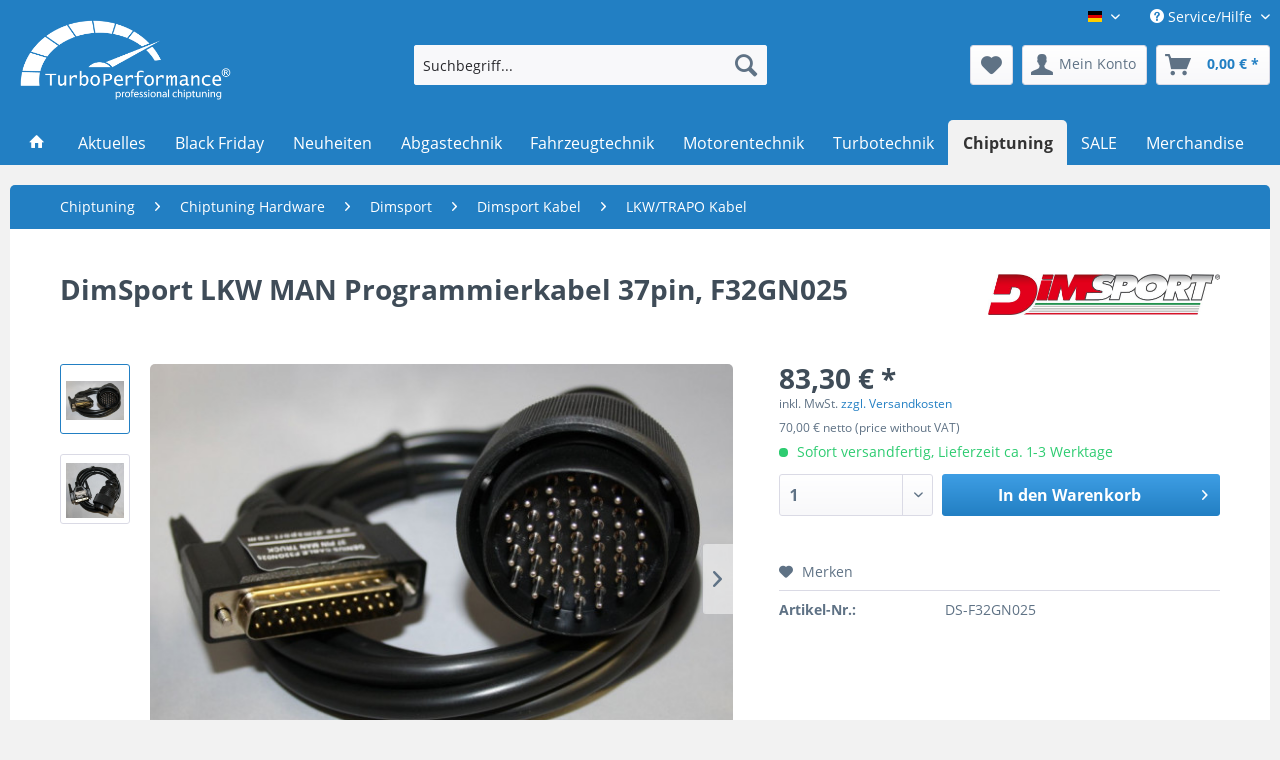

--- FILE ---
content_type: text/html; charset=UTF-8
request_url: https://www.turboperformance.shop/chiptuning/chiptuning-hardware/dimsport/dimsport-kabel/lkwtrapo-kabel/4311/dimsport-lkw-man-programmierkabel-37pin-f32gn025-144300k234
body_size: 17188
content:
<!DOCTYPE html> <html class="no-js" lang="de" itemscope="itemscope" itemtype="https://schema.org/WebPage"> <head> <meta charset="utf-8"> <meta name="author" content="" /> <meta name="robots" content="index,follow" /> <meta name="revisit-after" content="15 days" /> <meta name="keywords" content="  Dimsport, LKW-Diagnosekabel, NewGenius., Anschluss, 37-polige, MAN, LKW, Diagnosesystem, F32GN025     " /> <meta name="description" content="  Dimsport LKW-Diagnosekabel für NewGenius. Anschluss an das 37-polige MAN LKW Diagnosesystem, F32GN025    " /> <meta property="og:type" content="product" /> <meta property="og:site_name" content="TurboPerformance Shop" /> <meta property="og:url" content="https://www.turboperformance.shop/chiptuning/chiptuning-hardware/dimsport/dimsport-kabel/lkwtrapo-kabel/4311/dimsport-lkw-man-programmierkabel-37pin-f32gn025-144300k234" /> <meta property="og:title" content="DimSport LKW MAN Programmierkabel 37pin, F32GN025" /> <meta property="og:description" content="&amp;nbsp; Dimsport LKW-Diagnosekabel f&amp;uuml;r NewGenius. Anschluss an das 37-polige MAN LKW Diagnosesystem, F32GN025 &amp;nbsp; &amp;nbsp;" /> <meta property="og:image" content="https://www.turboperformance.shop/media/image/f0/8a/0b/IMG_2367.jpg" /> <meta property="product:brand" content="Dimsport" /> <meta property="product:price" content="83,30" /> <meta property="product:product_link" content="https://www.turboperformance.shop/chiptuning/chiptuning-hardware/dimsport/dimsport-kabel/lkwtrapo-kabel/4311/dimsport-lkw-man-programmierkabel-37pin-f32gn025-144300k234" /> <meta name="twitter:card" content="product" /> <meta name="twitter:site" content="TurboPerformance Shop" /> <meta name="twitter:title" content="DimSport LKW MAN Programmierkabel 37pin, F32GN025" /> <meta name="twitter:description" content="&amp;nbsp; Dimsport LKW-Diagnosekabel f&amp;uuml;r NewGenius. Anschluss an das 37-polige MAN LKW Diagnosesystem, F32GN025 &amp;nbsp; &amp;nbsp;" /> <meta name="twitter:image" content="https://www.turboperformance.shop/media/image/f0/8a/0b/IMG_2367.jpg" /> <meta itemprop="copyrightHolder" content="TurboPerformance Shop" /> <meta itemprop="copyrightYear" content="2014" /> <meta itemprop="isFamilyFriendly" content="True" /> <meta itemprop="image" content="https://www.turboperformance.shop/media/image/ec/67/35/tp_logo_whiteOkU9sETiVGz71.png" /> <meta name="viewport" content="width=device-width, initial-scale=1.0"> <meta name="mobile-web-app-capable" content="yes"> <meta name="apple-mobile-web-app-title" content="TurboPerformance Shop"> <meta name="apple-mobile-web-app-capable" content="yes"> <meta name="apple-mobile-web-app-status-bar-style" content="default"> <link rel="alternate" hreflang="de-DE" href="https://www.turboperformance.shop/chiptuning/chiptuning-hardware/dimsport/dimsport-kabel/lkwtrapo-kabel/4311/dimsport-lkw-man-programmierkabel-37pin-f32gn025-144300k234" /> <link rel="alternate" hreflang="en-GB" href="https://www.turboperformance.shop/en/chiptuning/chiptuning-hardware/dimsport/dimsport-cable/truck-transporter-cable/4311/dimsport-truck-man-programming-cable-37pin-f32gn025-144300k234" /> <link rel="apple-touch-icon-precomposed" href="/themes/Frontend/Responsive/frontend/_public/src/img/apple-touch-icon-precomposed.png"> <link rel="shortcut icon" href="/themes/Frontend/Responsive/frontend/_public/src/img/favicon.ico"> <meta name="msapplication-navbutton-color" content="#227fc3" /> <meta name="application-name" content="TurboPerformance Shop" /> <meta name="msapplication-starturl" content="https://www.turboperformance.shop/" /> <meta name="msapplication-window" content="width=1024;height=768" /> <meta name="msapplication-TileImage" content="/themes/Frontend/Responsive/frontend/_public/src/img/win-tile-image.png"> <meta name="msapplication-TileColor" content="#227fc3"> <meta name="theme-color" content="#227fc3" /> <link rel="canonical" href="https://www.turboperformance.shop/chiptuning/chiptuning-hardware/dimsport/dimsport-kabel/lkwtrapo-kabel/4311/dimsport-lkw-man-programmierkabel-37pin-f32gn025-144300k234" /> <title itemprop="name">DimSport LKW MAN Programmierkabel 37pin, F32GN025 | LKW/TRAPO Kabel | Dimsport Kabel | Dimsport | Chiptuning Hardware | Chiptuning | TurboPerformance Shop</title> <link href="/web/cache/1762429418_2a60469386c9812329e462f4c3db79c7.css" media="all" rel="stylesheet" type="text/css" /> <link rel="stylesheet" type="text/css" href="/themes/Frontend/TPfivethree/frontend/_public/src/css/style.css?v=1.2" media="screen" /> <link rel="stylesheet" type="text/css" href="/themes/Frontend/TPfivethree/frontend/_public/src/css/black.css?v=1.2" media="screen" /> <script>
window.basketData = {
hasData: false,
data:[]
};
</script> <script>
var gaProperty = 'UA-1170573-14';
// Disable tracking if the opt-out cookie exists.
var disableStr = 'ga-disable-' + gaProperty;
if (document.cookie.indexOf(disableStr + '=true') > -1) {
window[disableStr] = true;
}
// Opt-out function
function gaOptout() {
document.cookie = disableStr + '=true; expires=Thu, 31 Dec 2199 23:59:59 UTC; path=/';
window[disableStr] = true;
}
</script> <div data-googleAnalytics="true" data-googleConversionID="1062556031" data-googleConversionLabel="" data-googleConversionLanguage="de" data-googleTrackingID="UA-1170573-14" data-googleAnonymizeIp="1" data-googleOptOutCookie="1" data-googleTrackingLibrary="ua" data-realAmount="" data-showCookieNote="" data-cookieNoteMode="0" > </div> </head> <body class="is--ctl-detail is--act-index" > <div data-paypalUnifiedMetaDataContainer="true" data-paypalUnifiedRestoreOrderNumberUrl="https://www.turboperformance.shop/widgets/PaypalUnifiedOrderNumber/restoreOrderNumber" class="is--hidden"> </div> <div class="page-wrap"> <noscript class="noscript-main"> <div class="alert is--warning"> <div class="alert--icon"> <i class="icon--element icon--warning"></i> </div> <div class="alert--content"> Um TurboPerformance&#x20;Shop in vollem Umfang nutzen zu k&ouml;nnen, empfehlen wir Ihnen Javascript in Ihrem Browser zu aktiveren. </div> </div> </noscript> <header class="header-main"> <div class="top-bar"> <div class="container block-group"> <nav class="top-bar--navigation block" role="menubar">  <div class="top-bar--language navigation--entry"> <form method="post" class="language--form"> <div class="field--select"> <div class="language--flag de_DE">TurboPerformance Shop DE</div> <div class="select-field"> <select name="__shop" class="language--select" data-auto-submit="true"> <option value="1" selected="selected"> TurboPerformance Shop DE </option> <option value="2" > TurboPerformance Shop EN </option> </select> </div> <input type="hidden" name="__redirect" value="1"> </div> </form> </div>  <div class="navigation--entry entry--service has--drop-down" role="menuitem" aria-haspopup="true" data-drop-down-menu="true"> <i class="icon--service"></i> Service/Hilfe <ul class="service--list is--rounded" role="menu"> <li class="service--entry" role="menuitem"> <a class="service--link" href="https://www.turboperformance.shop/haendler-konditionen" title="Händler-Konditionen" > Händler-Konditionen </a> </li> <li class="service--entry" role="menuitem"> <a class="service--link" href="https://www.turboperformance.shop/ueber-uns" title="Über uns" > Über uns </a> </li> <li class="service--entry" role="menuitem"> <a class="service--link" href="https://www.turboperformance.shop/kontaktformular" title="Kontakt" target="_self"> Kontakt </a> </li> <li class="service--entry" role="menuitem"> <a class="service--link" href="https://www.turboperformance.shop/versand-und-zahlungsbedingungen" title="Versand und Zahlungsbedingungen" > Versand und Zahlungsbedingungen </a> </li> <li class="service--entry" role="menuitem"> <a class="service--link" href="https://www.turboperformance.shop/widerrufsrecht" title="Widerrufsrecht" > Widerrufsrecht </a> </li> <li class="service--entry" role="menuitem"> <a class="service--link" href="https://www.turboperformance.shop/datenschutz" title="Datenschutz" > Datenschutz </a> </li> <li class="service--entry" role="menuitem"> <a class="service--link" href="https://www.turboperformance.shop/agb" title="AGB" > AGB </a> </li> <li class="service--entry" role="menuitem"> <a class="service--link" href="https://www.turboperformance.shop/impressum" title="Impressum" > Impressum </a> </li> </ul> </div> </nav> </div> </div> <div class="container header--navigation"> <div class="logo-main block-group" role="banner"> <div class="logo--shop block"> <a class="logo--link" href="https://www.turboperformance.shop/" title="TurboPerformance Shop - zur Startseite wechseln"> <picture> <source srcset="https://www.turboperformance.shop/media/image/ec/67/35/tp_logo_whiteOkU9sETiVGz71.png" media="(min-width: 78.75em)"> <source srcset="https://www.turboperformance.shop/media/image/ec/67/35/tp_logo_whiteOkU9sETiVGz71.png" media="(min-width: 64em)"> <source srcset="https://www.turboperformance.shop/media/image/ec/67/35/tp_logo_whiteOkU9sETiVGz71.png" media="(min-width: 48em)"> <img srcset="https://www.turboperformance.shop/media/image/ec/67/35/tp_logo_whiteOkU9sETiVGz71.png" alt="TurboPerformance Shop - zur Startseite wechseln" /> </picture> </a> </div> </div> <nav class="shop--navigation block-group"> <ul class="navigation--list block-group" role="menubar"> <li class="navigation--entry entry--menu-left" role="menuitem"> <a class="entry--link entry--trigger btn is--icon-left" href="#offcanvas--left" data-offcanvas="true" data-offCanvasSelector=".sidebar-main" aria-label="Menü"> <i class="icon--menu"></i> Menü </a> </li> <li class="navigation--entry entry--search" role="menuitem" data-search="true" aria-haspopup="true" data-minLength="2"> <a class="btn entry--link entry--trigger" href="#show-hide--search" title="Suche anzeigen / schließen" aria-label="Suche anzeigen / schließen"> <i class="icon--search"></i> <span class="search--display">Suchen</span> </a> <div class="main-search--form"> <input type="search" id="model" name="sSearch" aria-label="Suchbegriff..." class="main-search--field" autocomplete="off" autocapitalize="off" placeholder="Suchbegriff..." maxlength="30" /> <button type="submit" class="main-search--button" aria-label="Suchen"> <i class="icon--search"></i> <span class="main-search--text">Suchen</span> </button> <div class="form--ajax-loader">&nbsp;</div> </div> <div class="main-search--results"></div> </li>  <li class="navigation--entry entry--notepad" role="menuitem"> <a href="https://www.turboperformance.shop/note" title="Merkzettel" aria-label="Merkzettel" class="btn"> <i class="icon--heart"></i> </a> </li> <li class="navigation--entry entry--account" role="menuitem" data-offcanvas="true" data-offCanvasSelector=".account--dropdown-navigation"> <a href="https://www.turboperformance.shop/account" title="Mein Konto" aria-label="Mein Konto" class="btn is--icon-left entry--link account--link"> <i class="icon--account"></i> <span class="account--display"> Mein Konto </span> </a> </li> <li class="navigation--entry entry--cart" role="menuitem"> <a class="btn is--icon-left cart--link" href="https://www.turboperformance.shop/checkout/cart" title="Warenkorb" aria-label="Warenkorb"> <span class="cart--display"> Warenkorb </span> <span class="badge is--primary is--minimal cart--quantity is--hidden">0</span> <i class="icon--basket"></i> <span class="cart--amount"> 0,00&nbsp;&euro; * </span> </a> <div class="ajax-loader">&nbsp;</div> </li>  </ul> </nav> <div class="container--ajax-cart" data-collapse-cart="true" data-displayMode="offcanvas"></div> </div> </header> <nav class="navigation-main"> <div class="container" data-menu-scroller="true" data-listSelector=".navigation--list.container" data-viewPortSelector=".navigation--list-wrapper"> <div class="navigation--list-wrapper"> <ul class="navigation--list container" role="menubar" itemscope="itemscope" itemtype="https://schema.org/SiteNavigationElement"> <li class="navigation--entry is--home" role="menuitem"> <a class="navigation--link is--first" href="https://www.turboperformance.shop/" title="Home" itemprop="url"> <i class="icon--house"></i> </a> </li> <li class="navigation--entry" role="menuitem"><a class="navigation--link" href="https://www.turboperformance.shop/aktuelles/" title="Aktuelles" aria-label="Aktuelles" itemprop="url"><span itemprop="name">Aktuelles</span></a></li><li class="navigation--entry" role="menuitem"><a class="navigation--link" href="https://www.turboperformance.shop/cat/index/sCategory/85514" title="Black Friday" aria-label="Black Friday" itemprop="url"><span itemprop="name">Black Friday</span></a></li><li class="navigation--entry" role="menuitem"><a class="navigation--link" href="https://www.turboperformance.shop/neuheiten/" title="Neuheiten" aria-label="Neuheiten" itemprop="url"><span itemprop="name">Neuheiten</span></a></li><li class="navigation--entry" role="menuitem"><a class="navigation--link" href="https://www.turboperformance.shop/abgastechnik/" title="Abgastechnik" aria-label="Abgastechnik" itemprop="url"><span itemprop="name">Abgastechnik</span></a></li><li class="navigation--entry" role="menuitem"><a class="navigation--link" href="https://www.turboperformance.shop/fahrzeugtechnik/" title="Fahrzeugtechnik" aria-label="Fahrzeugtechnik" itemprop="url"><span itemprop="name">Fahrzeugtechnik</span></a></li><li class="navigation--entry" role="menuitem"><a class="navigation--link" href="https://www.turboperformance.shop/motorentechnik/" title="Motorentechnik" aria-label="Motorentechnik" itemprop="url"><span itemprop="name">Motorentechnik</span></a></li><li class="navigation--entry" role="menuitem"><a class="navigation--link" href="https://www.turboperformance.shop/turbotechnik/" title="Turbotechnik" aria-label="Turbotechnik" itemprop="url"><span itemprop="name">Turbotechnik</span></a></li><li class="navigation--entry is--active" role="menuitem"><a class="navigation--link is--active" href="https://www.turboperformance.shop/chiptuning/" title="Chiptuning" aria-label="Chiptuning" itemprop="url"><span itemprop="name">Chiptuning</span></a></li><li class="navigation--entry" role="menuitem"><a class="navigation--link" href="https://www.turboperformance.shop/sale/" title="SALE" aria-label="SALE" itemprop="url"><span itemprop="name">SALE</span></a></li><li class="navigation--entry" role="menuitem"><a class="navigation--link" href="https://www.turboperformance.shop/merchandise/" title="Merchandise" aria-label="Merchandise" itemprop="url"><span itemprop="name">Merchandise</span></a></li> </ul> </div> </div> </nav> <section class="content-main container block-group"> <nav class="content--breadcrumb block"> <ul class="breadcrumb--list" role="menu" itemscope itemtype="https://schema.org/BreadcrumbList"> <li role="menuitem" class="breadcrumb--entry" itemprop="itemListElement" itemscope itemtype="https://schema.org/ListItem"> <a class="breadcrumb--link" href="https://www.turboperformance.shop/chiptuning/" title="Chiptuning" itemprop="item"> <link itemprop="url" href="https://www.turboperformance.shop/chiptuning/" /> <span class="breadcrumb--title" itemprop="name">Chiptuning</span> </a> <meta itemprop="position" content="0" /> </li> <li role="none" class="breadcrumb--separator"> <i class="icon--arrow-right"></i> </li> <li role="menuitem" class="breadcrumb--entry" itemprop="itemListElement" itemscope itemtype="https://schema.org/ListItem"> <a class="breadcrumb--link" href="https://www.turboperformance.shop/chiptuning/chiptuning-hardware/" title="Chiptuning Hardware" itemprop="item"> <link itemprop="url" href="https://www.turboperformance.shop/chiptuning/chiptuning-hardware/" /> <span class="breadcrumb--title" itemprop="name">Chiptuning Hardware</span> </a> <meta itemprop="position" content="1" /> </li> <li role="none" class="breadcrumb--separator"> <i class="icon--arrow-right"></i> </li> <li role="menuitem" class="breadcrumb--entry" itemprop="itemListElement" itemscope itemtype="https://schema.org/ListItem"> <a class="breadcrumb--link" href="https://www.turboperformance.shop/chiptuning/chiptuning-hardware/dimsport/" title="Dimsport" itemprop="item"> <link itemprop="url" href="https://www.turboperformance.shop/chiptuning/chiptuning-hardware/dimsport/" /> <span class="breadcrumb--title" itemprop="name">Dimsport</span> </a> <meta itemprop="position" content="2" /> </li> <li role="none" class="breadcrumb--separator"> <i class="icon--arrow-right"></i> </li> <li role="menuitem" class="breadcrumb--entry" itemprop="itemListElement" itemscope itemtype="https://schema.org/ListItem"> <a class="breadcrumb--link" href="https://www.turboperformance.shop/chiptuning/chiptuning-hardware/dimsport/dimsport-kabel/" title="Dimsport Kabel" itemprop="item"> <link itemprop="url" href="https://www.turboperformance.shop/chiptuning/chiptuning-hardware/dimsport/dimsport-kabel/" /> <span class="breadcrumb--title" itemprop="name">Dimsport Kabel</span> </a> <meta itemprop="position" content="3" /> </li> <li role="none" class="breadcrumb--separator"> <i class="icon--arrow-right"></i> </li> <li role="menuitem" class="breadcrumb--entry is--active" itemprop="itemListElement" itemscope itemtype="https://schema.org/ListItem"> <a class="breadcrumb--link" href="https://www.turboperformance.shop/chiptuning/chiptuning-hardware/dimsport/dimsport-kabel/lkwtrapo-kabel/" title="LKW/TRAPO Kabel" itemprop="item"> <link itemprop="url" href="https://www.turboperformance.shop/chiptuning/chiptuning-hardware/dimsport/dimsport-kabel/lkwtrapo-kabel/" /> <span class="breadcrumb--title" itemprop="name">LKW/TRAPO Kabel</span> </a> <meta itemprop="position" content="4" /> </li> </ul> </nav> <div class="content-main--inner"> <aside class="sidebar-main off-canvas"> <div class="navigation--smartphone"> <ul class="navigation--list "> <li class="navigation--entry entry--close-off-canvas"> <a href="#close-categories-menu" title="Menü schließen" class="navigation--link"> Menü schließen <i class="icon--arrow-right"></i> </a> </li> </ul> <div class="mobile--switches">  <div class="top-bar--language navigation--entry"> <form method="post" class="language--form"> <div class="field--select"> <div class="language--flag de_DE">TurboPerformance Shop DE</div> <div class="select-field"> <select name="__shop" class="language--select" data-auto-submit="true"> <option value="1" selected="selected"> TurboPerformance Shop DE </option> <option value="2" > TurboPerformance Shop EN </option> </select> </div> <input type="hidden" name="__redirect" value="1"> </div> </form> </div>  </div> </div> <div class="sidebar--categories-wrapper" data-subcategory-nav="true" data-mainCategoryId="3" data-categoryId="50270" data-fetchUrl="/widgets/listing/getCategory/categoryId/50270"> <div class="categories--headline navigation--headline"> Kategorien </div> <div class="sidebar--categories-navigation"> <ul class="sidebar--navigation categories--navigation navigation--list is--drop-down is--level0 is--rounded" role="menu"> <li class="navigation--entry" role="menuitem"> <a class="navigation--link" href="https://www.turboperformance.shop/aktuelles/" data-categoryId="63014" data-fetchUrl="/widgets/listing/getCategory/categoryId/63014" title="Aktuelles" > Aktuelles </a> </li> <li class="navigation--entry" role="menuitem"> <a class="navigation--link" href="https://www.turboperformance.shop/cat/index/sCategory/85514" data-categoryId="85514" data-fetchUrl="/widgets/listing/getCategory/categoryId/85514" title="Black Friday" > Black Friday </a> </li> <li class="navigation--entry" role="menuitem"> <a class="navigation--link" href="https://www.turboperformance.shop/neuheiten/" data-categoryId="69868" data-fetchUrl="/widgets/listing/getCategory/categoryId/69868" title="Neuheiten" > Neuheiten </a> </li> <li class="navigation--entry has--sub-children" role="menuitem"> <a class="navigation--link link--go-forward" href="https://www.turboperformance.shop/abgastechnik/" data-categoryId="69827" data-fetchUrl="/widgets/listing/getCategory/categoryId/69827" title="Abgastechnik" > Abgastechnik <span class="is--icon-right"> <i class="icon--arrow-right"></i> </span> </a> </li> <li class="navigation--entry has--sub-children" role="menuitem"> <a class="navigation--link link--go-forward" href="https://www.turboperformance.shop/fahrzeugtechnik/" data-categoryId="69831" data-fetchUrl="/widgets/listing/getCategory/categoryId/69831" title="Fahrzeugtechnik" > Fahrzeugtechnik <span class="is--icon-right"> <i class="icon--arrow-right"></i> </span> </a> </li> <li class="navigation--entry has--sub-children" role="menuitem"> <a class="navigation--link link--go-forward" href="https://www.turboperformance.shop/motorentechnik/" data-categoryId="50274" data-fetchUrl="/widgets/listing/getCategory/categoryId/50274" title="Motorentechnik" > Motorentechnik <span class="is--icon-right"> <i class="icon--arrow-right"></i> </span> </a> </li> <li class="navigation--entry has--sub-children" role="menuitem"> <a class="navigation--link link--go-forward" href="https://www.turboperformance.shop/turbotechnik/" data-categoryId="69829" data-fetchUrl="/widgets/listing/getCategory/categoryId/69829" title="Turbotechnik" > Turbotechnik <span class="is--icon-right"> <i class="icon--arrow-right"></i> </span> </a> </li> <li class="navigation--entry is--active has--sub-categories has--sub-children" role="menuitem"> <a class="navigation--link is--active has--sub-categories link--go-forward" href="https://www.turboperformance.shop/chiptuning/" data-categoryId="50275" data-fetchUrl="/widgets/listing/getCategory/categoryId/50275" title="Chiptuning" > Chiptuning <span class="is--icon-right"> <i class="icon--arrow-right"></i> </span> </a> <ul class="sidebar--navigation categories--navigation navigation--list is--level1 is--rounded" role="menu"> <li class="navigation--entry has--sub-children" role="menuitem"> <a class="navigation--link link--go-forward" href="https://www.turboperformance.shop/chiptuning/chiptuning-bundles/" data-categoryId="67482" data-fetchUrl="/widgets/listing/getCategory/categoryId/67482" title="Chiptuning Bundles" > Chiptuning Bundles <span class="is--icon-right"> <i class="icon--arrow-right"></i> </span> </a> </li> <li class="navigation--entry" role="menuitem"> <a class="navigation--link" href="https://www.turboperformance.shop/cat/index/sCategory/85472" data-categoryId="85472" data-fetchUrl="/widgets/listing/getCategory/categoryId/85472" title="Ladegeräte" > Ladegeräte </a> </li> <li class="navigation--entry is--active has--sub-categories has--sub-children" role="menuitem"> <a class="navigation--link is--active has--sub-categories link--go-forward" href="https://www.turboperformance.shop/chiptuning/chiptuning-hardware/" data-categoryId="69856" data-fetchUrl="/widgets/listing/getCategory/categoryId/69856" title="Chiptuning Hardware" > Chiptuning Hardware <span class="is--icon-right"> <i class="icon--arrow-right"></i> </span> </a> <ul class="sidebar--navigation categories--navigation navigation--list is--level2 navigation--level-high is--rounded" role="menu"> <li class="navigation--entry has--sub-children" role="menuitem"> <a class="navigation--link link--go-forward" href="https://www.turboperformance.shop/chiptuning/chiptuning-hardware/alientech/" data-categoryId="50267" data-fetchUrl="/widgets/listing/getCategory/categoryId/50267" title="Alientech" > Alientech <span class="is--icon-right"> <i class="icon--arrow-right"></i> </span> </a> </li> <li class="navigation--entry has--sub-children" role="menuitem"> <a class="navigation--link link--go-forward" href="https://www.turboperformance.shop/chiptuning/chiptuning-hardware/autotuner/" data-categoryId="69989" data-fetchUrl="/widgets/listing/getCategory/categoryId/69989" title="Autotuner" > Autotuner <span class="is--icon-right"> <i class="icon--arrow-right"></i> </span> </a> </li> <li class="navigation--entry has--sub-children" role="menuitem"> <a class="navigation--link link--go-forward" href="https://www.turboperformance.shop/chiptuning/chiptuning-hardware/cmd-flashtec/" data-categoryId="50262" data-fetchUrl="/widgets/listing/getCategory/categoryId/50262" title="CMD Flashtec" > CMD Flashtec <span class="is--icon-right"> <i class="icon--arrow-right"></i> </span> </a> </li> <li class="navigation--entry has--sub-children" role="menuitem"> <a class="navigation--link link--go-forward" href="https://www.turboperformance.shop/chiptuning/chiptuning-hardware/cobb/" data-categoryId="64983" data-fetchUrl="/widgets/listing/getCategory/categoryId/64983" title="COBB" > COBB <span class="is--icon-right"> <i class="icon--arrow-right"></i> </span> </a> </li> <li class="navigation--entry is--active has--sub-categories has--sub-children" role="menuitem"> <a class="navigation--link is--active has--sub-categories link--go-forward" href="https://www.turboperformance.shop/chiptuning/chiptuning-hardware/dimsport/" data-categoryId="50257" data-fetchUrl="/widgets/listing/getCategory/categoryId/50257" title="Dimsport" > Dimsport <span class="is--icon-right"> <i class="icon--arrow-right"></i> </span> </a> <ul class="sidebar--navigation categories--navigation navigation--list is--level3 navigation--level-high is--rounded" role="menu"> <li class="navigation--entry has--sub-children" role="menuitem"> <a class="navigation--link link--go-forward" href="https://www.turboperformance.shop/chiptuning/chiptuning-hardware/dimsport/dimsport-geraete/" data-categoryId="50260" data-fetchUrl="/widgets/listing/getCategory/categoryId/50260" title="Dimsport Geräte" > Dimsport Geräte <span class="is--icon-right"> <i class="icon--arrow-right"></i> </span> </a> </li> <li class="navigation--entry is--active has--sub-categories has--sub-children" role="menuitem"> <a class="navigation--link is--active has--sub-categories link--go-forward" href="https://www.turboperformance.shop/chiptuning/chiptuning-hardware/dimsport/dimsport-kabel/" data-categoryId="50259" data-fetchUrl="/widgets/listing/getCategory/categoryId/50259" title="Dimsport Kabel" > Dimsport Kabel <span class="is--icon-right"> <i class="icon--arrow-right"></i> </span> </a> <ul class="sidebar--navigation categories--navigation navigation--list is--level4 navigation--level-high is--rounded" role="menu"> <li class="navigation--entry" role="menuitem"> <a class="navigation--link" href="https://www.turboperformance.shop/chiptuning/chiptuning-hardware/dimsport/dimsport-kabel/dsg-kabel/" data-categoryId="62665" data-fetchUrl="/widgets/listing/getCategory/categoryId/62665" title="DSG Kabel" > DSG Kabel </a> </li> <li class="navigation--entry" role="menuitem"> <a class="navigation--link" href="https://www.turboperformance.shop/chiptuning/chiptuning-hardware/dimsport/dimsport-kabel/pkw-kabel/" data-categoryId="50269" data-fetchUrl="/widgets/listing/getCategory/categoryId/50269" title="PKW Kabel" > PKW Kabel </a> </li> <li class="navigation--entry" role="menuitem"> <a class="navigation--link" href="https://www.turboperformance.shop/chiptuning/chiptuning-hardware/dimsport/dimsport-kabel/uni-kabel/" data-categoryId="50268" data-fetchUrl="/widgets/listing/getCategory/categoryId/50268" title="UNI Kabel" > UNI Kabel </a> </li> <li class="navigation--entry is--active" role="menuitem"> <a class="navigation--link is--active" href="https://www.turboperformance.shop/chiptuning/chiptuning-hardware/dimsport/dimsport-kabel/lkwtrapo-kabel/" data-categoryId="50270" data-fetchUrl="/widgets/listing/getCategory/categoryId/50270" title="LKW/TRAPO Kabel" > LKW/TRAPO Kabel </a> </li> <li class="navigation--entry" role="menuitem"> <a class="navigation--link" href="https://www.turboperformance.shop/chiptuning/chiptuning-hardware/dimsport/dimsport-kabel/bike-kabel/" data-categoryId="50271" data-fetchUrl="/widgets/listing/getCategory/categoryId/50271" title="BIKE Kabel" > BIKE Kabel </a> </li> <li class="navigation--entry" role="menuitem"> <a class="navigation--link" href="https://www.turboperformance.shop/chiptuning/chiptuning-hardware/dimsport/dimsport-kabel/traktor-kabel/" data-categoryId="50272" data-fetchUrl="/widgets/listing/getCategory/categoryId/50272" title="TRAKTOR Kabel" > TRAKTOR Kabel </a> </li> </ul> </li> <li class="navigation--entry" role="menuitem"> <a class="navigation--link" href="https://www.turboperformance.shop/chiptuning/chiptuning-hardware/dimsport/dimsport-tastkoepfe/" data-categoryId="50258" data-fetchUrl="/widgets/listing/getCategory/categoryId/50258" title="Dimsport Tastköpfe" > Dimsport Tastköpfe </a> </li> </ul> </li> <li class="navigation--entry" role="menuitem"> <a class="navigation--link" href="https://www.turboperformance.shop/chiptuning/chiptuning-hardware/t-prog/" data-categoryId="62668" data-fetchUrl="/widgets/listing/getCategory/categoryId/62668" title="T-Prog" > T-Prog </a> </li> <li class="navigation--entry" role="menuitem"> <a class="navigation--link" href="https://www.turboperformance.shop/chiptuning/chiptuning-hardware/mhd-tuning/" data-categoryId="69962" data-fetchUrl="/widgets/listing/getCategory/categoryId/69962" title="MHD Tuning" > MHD Tuning </a> </li> </ul> </li> <li class="navigation--entry" role="menuitem"> <a class="navigation--link" href="https://www.turboperformance.shop/chiptuning/diagnose-systeme/" data-categoryId="62666" data-fetchUrl="/widgets/listing/getCategory/categoryId/62666" title="Diagnose Systeme" > Diagnose Systeme </a> </li> <li class="navigation--entry has--sub-children" role="menuitem"> <a class="navigation--link link--go-forward" href="https://www.turboperformance.shop/chiptuning/positionierrahmen/" data-categoryId="68127" data-fetchUrl="/widgets/listing/getCategory/categoryId/68127" title="Positionierrahmen" > Positionierrahmen <span class="is--icon-right"> <i class="icon--arrow-right"></i> </span> </a> </li> <li class="navigation--entry" role="menuitem"> <a class="navigation--link" href="https://www.turboperformance.shop/chiptuning/zubehoer-boot-und-tastkopf/" data-categoryId="63007" data-fetchUrl="/widgets/listing/getCategory/categoryId/63007" title="Zubehör Boot und Tastkopf" > Zubehör Boot und Tastkopf </a> </li> <li class="navigation--entry" role="menuitem"> <a class="navigation--link" href="https://www.turboperformance.shop/chiptuning/zubehoer-chiptuning/" data-categoryId="50005" data-fetchUrl="/widgets/listing/getCategory/categoryId/50005" title="Zubehör Chiptuning" > Zubehör Chiptuning </a> </li> <li class="navigation--entry has--sub-children" role="menuitem"> <a class="navigation--link link--go-forward" href="https://www.turboperformance.shop/chiptuning/zusatzsteuergeraete/" data-categoryId="63050" data-fetchUrl="/widgets/listing/getCategory/categoryId/63050" title="Zusatzsteuergeräte" > Zusatzsteuergeräte <span class="is--icon-right"> <i class="icon--arrow-right"></i> </span> </a> </li> <li class="navigation--entry" role="menuitem"> <a class="navigation--link" href="https://www.turboperformance.shop/cat/index/sCategory/74093" data-categoryId="74093" data-fetchUrl="/widgets/listing/getCategory/categoryId/74093" title="Leistungsmessung" > Leistungsmessung </a> </li> </ul> </li> <li class="navigation--entry" role="menuitem"> <a class="navigation--link" href="https://www.turboperformance.shop/sale/" data-categoryId="69858" data-fetchUrl="/widgets/listing/getCategory/categoryId/69858" title="SALE" > SALE </a> </li> <li class="navigation--entry has--sub-children" role="menuitem"> <a class="navigation--link link--go-forward" href="https://www.turboperformance.shop/merchandise/" data-categoryId="34542" data-fetchUrl="/widgets/listing/getCategory/categoryId/34542" title="Merchandise" > Merchandise <span class="is--icon-right"> <i class="icon--arrow-right"></i> </span> </a> </li> </ul> </div> <div class="shop-sites--container is--rounded"> <div class="shop-sites--headline navigation--headline"> Informationen </div> <ul class="shop-sites--navigation sidebar--navigation navigation--list is--drop-down is--level0" role="menu"> <li class="navigation--entry" role="menuitem"> <a class="navigation--link" href="https://www.turboperformance.shop/haendler-konditionen" title="Händler-Konditionen" data-categoryId="45" data-fetchUrl="/widgets/listing/getCustomPage/pageId/45" > Händler-Konditionen </a> </li> <li class="navigation--entry" role="menuitem"> <a class="navigation--link" href="https://www.turboperformance.shop/ueber-uns" title="Über uns" data-categoryId="9" data-fetchUrl="/widgets/listing/getCustomPage/pageId/9" > Über uns </a> </li> <li class="navigation--entry" role="menuitem"> <a class="navigation--link" href="https://www.turboperformance.shop/kontaktformular" title="Kontakt" data-categoryId="1" data-fetchUrl="/widgets/listing/getCustomPage/pageId/1" target="_self"> Kontakt </a> </li> <li class="navigation--entry" role="menuitem"> <a class="navigation--link" href="https://www.turboperformance.shop/versand-und-zahlungsbedingungen" title="Versand und Zahlungsbedingungen" data-categoryId="6" data-fetchUrl="/widgets/listing/getCustomPage/pageId/6" > Versand und Zahlungsbedingungen </a> </li> <li class="navigation--entry" role="menuitem"> <a class="navigation--link" href="https://www.turboperformance.shop/widerrufsrecht" title="Widerrufsrecht" data-categoryId="8" data-fetchUrl="/widgets/listing/getCustomPage/pageId/8" > Widerrufsrecht </a> </li> <li class="navigation--entry" role="menuitem"> <a class="navigation--link" href="https://www.turboperformance.shop/datenschutz" title="Datenschutz" data-categoryId="7" data-fetchUrl="/widgets/listing/getCustomPage/pageId/7" > Datenschutz </a> </li> <li class="navigation--entry" role="menuitem"> <a class="navigation--link" href="https://www.turboperformance.shop/agb" title="AGB" data-categoryId="4" data-fetchUrl="/widgets/listing/getCustomPage/pageId/4" > AGB </a> </li> <li class="navigation--entry" role="menuitem"> <a class="navigation--link" href="https://www.turboperformance.shop/impressum" title="Impressum" data-categoryId="3" data-fetchUrl="/widgets/listing/getCustomPage/pageId/3" > Impressum </a> </li> </ul> </div> <div class="panel is--rounded paypal--sidebar"> <div class="panel--body is--wide paypal--sidebar-inner"> <a href="https://www.paypal.com/de/webapps/mpp/personal" target="_blank" title="PayPal - Schnell und sicher bezahlen" rel="nofollow noopener"> <img class="logo--image" src="/custom/plugins/SwagPaymentPayPalUnified/Resources/views/frontend/_public/src/img/sidebar-paypal-generic.png" alt="PayPal - Schnell und sicher bezahlen"/> </a> </div> </div> </div> </aside> <div class="content--wrapper"> <div class="content product--details" itemscope itemtype="https://schema.org/Product" data-ajax-wishlist="true" data-compare-ajax="true"> <header class="product--header"> <div class="product--info"> <h1 class="product--title" itemprop="name"> DimSport LKW MAN Programmierkabel 37pin, F32GN025 </h1> <meta itemprop="image" content="https://www.turboperformance.shop/media/image/d5/96/72/IMG_2370.jpg"/> <meta itemprop="gtin13" content="2000000617916"/> <div class="product--supplier"> <a href="https://www.turboperformance.shop/dimsport/" title="Weitere Artikel von Dimsport" class="product--supplier-link"> <img src="https://www.turboperformance.shop/media/image/b8/68/37/Dimsport-logo-Kopie58403ddcb2016.jpg" alt="Dimsport"> </a> </div> </div> </header> <div class="product--detail-upper block-group"> <div class="product--image-container image-slider" data-image-slider="true" data-image-gallery="true" data-maxZoom="0" data-thumbnails=".image--thumbnails" > <div class="image--thumbnails image-slider--thumbnails"> <div class="image-slider--thumbnails-slide"> <a href="https://www.turboperformance.shop/media/image/f0/8a/0b/IMG_2367.jpg" title="Vorschau: -" class="thumbnail--link is--active"> <img srcset="https://www.turboperformance.shop/media/image/b0/06/2f/IMG_2367_200x200.jpg" alt="Vorschau: -" title="Vorschau: -" class="thumbnail--image" /> </a> <a href="https://www.turboperformance.shop/media/image/d5/96/72/IMG_2370.jpg" title="Vorschau: -" class="thumbnail--link"> <img srcset="https://www.turboperformance.shop/media/image/78/17/5e/IMG_2370_200x200.jpg" alt="Vorschau: -" title="Vorschau: -" class="thumbnail--image" /> </a> </div> </div> <div class="image-slider--container"> <div class="image-slider--slide"> <div class="image--box image-slider--item"> <span class="image--element" data-img-large="https://www.turboperformance.shop/media/image/3c/89/56/IMG_2367_1280x1280.jpg" data-img-small="https://www.turboperformance.shop/media/image/b0/06/2f/IMG_2367_200x200.jpg" data-img-original="https://www.turboperformance.shop/media/image/f0/8a/0b/IMG_2367.jpg" data-alt="-"> <span class="image--media"> <img srcset="https://www.turboperformance.shop/media/image/1e/3f/3c/IMG_2367_600x600.jpg" src="https://www.turboperformance.shop/media/image/1e/3f/3c/IMG_2367_600x600.jpg" alt="-" itemprop="image" /> </span> </span> </div> <div class="image--box image-slider--item"> <span class="image--element" data-img-large="https://www.turboperformance.shop/media/image/fc/08/8b/IMG_2370_1280x1280.jpg" data-img-small="https://www.turboperformance.shop/media/image/78/17/5e/IMG_2370_200x200.jpg" data-img-original="https://www.turboperformance.shop/media/image/d5/96/72/IMG_2370.jpg" data-alt="-"> <span class="image--media"> <img srcset="https://www.turboperformance.shop/media/image/57/76/d9/IMG_2370_600x600.jpg" alt="-" itemprop="image" /> </span> </span> </div> </div> </div> <div class="image--dots image-slider--dots panel--dot-nav"> <a href="#" class="dot--link">&nbsp;</a> <a href="#" class="dot--link">&nbsp;</a> </div> </div> <div class="product--buybox block"> <meta itemprop="brand" content="Dimsport"/> <meta itemprop="weight" content="0.3 kg"/> <div itemprop="offers" itemscope itemtype="https://schema.org/Offer" class="buybox--inner"> <meta itemprop="priceCurrency" content="EUR"/> <span itemprop="priceSpecification" itemscope itemtype="https://schema.org/PriceSpecification"> <meta itemprop="valueAddedTaxIncluded" content="true"/> </span> <meta itemprop="url" content="https://www.turboperformance.shop/chiptuning/chiptuning-hardware/dimsport/dimsport-kabel/lkwtrapo-kabel/4311/dimsport-lkw-man-programmierkabel-37pin-f32gn025-144300k234"/> <div class="product--price price--default"> <span class="price--content content--default"> <meta itemprop="price" content="83.30"> 83,30&nbsp;&euro; * </span> </div> <p class="product--tax" data-content="" data-modalbox="true" data-targetSelector="a" data-mode="ajax"> inkl. MwSt. <a title="Versandkosten" href="https://www.turboperformance.shop/versand-und-zahlungsbedingungen" style="text-decoration:underline">zzgl. Versandkosten</a> </p> <p class="product--tax"> 70,00&nbsp;&euro; netto (price without VAT) </p> <div class="product--delivery"> <link itemprop="availability" href="https://schema.org/InStock" /> <p class="delivery--information"> <span class="delivery--text delivery--text-available"> <i class="delivery--status-icon delivery--status-available"></i> Sofort versandfertig, Lieferzeit ca. 1-3 Werktage </span> </p> </div> <div class="product--configurator"> </div> <form name="sAddToBasket" method="post" action="https://www.turboperformance.shop/checkout/addArticle" class="buybox--form" data-add-article="true" data-eventName="submit" data-showModal="false" data-addArticleUrl="https://www.turboperformance.shop/checkout/ajaxAddArticleCart"> <input type="hidden" name="sActionIdentifier" value=""/> <input type="hidden" name="sAddAccessories" id="sAddAccessories" value=""/> <input type="hidden" name="sAdd" value="DS-F32GN025"/> <div class="buybox--button-container block-group"> <div class="buybox--quantity block"> <div class="select-field"> <select id="sQuantity" name="sQuantity" class="quantity--select"> <option value="1">1</option> <option value="2">2</option> <option value="3">3</option> <option value="4">4</option> <option value="5">5</option> <option value="6">6</option> <option value="7">7</option> <option value="8">8</option> <option value="9">9</option> <option value="10">10</option> <option value="11">11</option> <option value="12">12</option> <option value="13">13</option> <option value="14">14</option> <option value="15">15</option> <option value="16">16</option> <option value="17">17</option> <option value="18">18</option> <option value="19">19</option> <option value="20">20</option> <option value="21">21</option> <option value="22">22</option> <option value="23">23</option> <option value="24">24</option> <option value="25">25</option> <option value="26">26</option> <option value="27">27</option> <option value="28">28</option> <option value="29">29</option> <option value="30">30</option> <option value="31">31</option> <option value="32">32</option> <option value="33">33</option> <option value="34">34</option> <option value="35">35</option> <option value="36">36</option> <option value="37">37</option> <option value="38">38</option> <option value="39">39</option> <option value="40">40</option> <option value="41">41</option> <option value="42">42</option> <option value="43">43</option> <option value="44">44</option> <option value="45">45</option> <option value="46">46</option> <option value="47">47</option> <option value="48">48</option> <option value="49">49</option> <option value="50">50</option> </select> </div> </div> <button class="buybox--button block btn is--primary is--icon-right is--center is--large" name="In den Warenkorb"> <span class="buy-btn--cart-add">In den</span> <span class="buy-btn--cart-text">Warenkorb</span> <i class="icon--arrow-right"></i> </button> </div> </form> <div class="payever-widget-finexp" data-widgetid="73b2ba75-460a-4359-9d85-661a64b04fc5" data-checkoutid="e7ca46f7-87bc-4901-9ae8-b24a6eade3ca" data-business="fca2049e-8f1c-42da-9621-ff62e0cab070" data-type="dropdownCalculator" data-reference="order-id" data-amount="83.30"></div><br><br> <script>
var script = document.createElement('script');
script.src = 'https://widgets.payever.org/finance-express/widget.min.js';
script.onload = function() {
PayeverPaymentWidgetLoader.init(
'.payever-widget-finexp'
);
};
document.head.appendChild(script);
</script> <nav class="product--actions"> <form action="https://www.turboperformance.shop/note/add/ordernumber/DS-F32GN025" method="post" class="action--form"> <button type="submit" class="action--link link--notepad" title="Auf den Merkzettel" data-ajaxUrl="https://www.turboperformance.shop/note/ajaxAdd/ordernumber/DS-F32GN025" data-text="Gemerkt"> <i class="icon--heart"></i> <span class="action--text">Merken</span> </button> </form> </nav> </div> <ul class="product--base-info list--unstyled"> <li class="base-info--entry entry--sku"> <strong class="entry--label"> Artikel-Nr.: </strong> <meta itemprop="productID" content="4311"/> <span class="entry--content" itemprop="sku"> DS-F32GN025 </span> </li> </ul> </div> </div> <div class="tab-menu--product"> <div class="tab--navigation"> <a href="#" class="tab--link" title="Beschreibung" data-tabName="description">Beschreibung</a> </div> <div class="tab--container-list"> <div class="tab--container"> <div class="tab--header"> <a href="#" class="tab--title" title="Beschreibung">Beschreibung</a> </div> <div class="tab--preview"> &nbsp; Dimsport LKW-Diagnosekabel f&uuml;r NewGenius. Anschluss an das 37-polige MAN LKW...<a href="#" class="tab--link" title=" mehr"> mehr</a> </div> <div class="tab--content"> <div class="buttons--off-canvas"> <a href="#" title="Menü schließen" class="close--off-canvas"> <i class="icon--arrow-left"></i> Menü schließen </a> </div> <div class="content--description"> <div class="content--title"> "DimSport LKW MAN Programmierkabel 37pin, F32GN025" </div> <div class="product--description" itemprop="description"> <p>&nbsp;</p> <p><font face="tahoma, arial, helvetica, sans-serif"><span style="font-size: 12px;">Dimsport LKW-Diagnosekabel f&uuml;r NewGenius. Anschluss an das 37-polige MAN LKW Diagnosesystem, F32GN025</span></font></p> <div style="font-family: tahoma, arial, helvetica, sans-serif; font-size: 12px;">&nbsp;</div> <div>&nbsp;</div> </div> <div class="content--title"> Weiterführende Links zu "DimSport LKW MAN Programmierkabel 37pin, F32GN025" </div> <ul class="content--list list--unstyled"> <li class="list--entry"> <a href="https://www.turboperformance.shop/anfrage-formular?sInquiry=detail&sOrdernumber=DS-F32GN025" rel="nofollow" class="content--link link--contact" title="Fragen zum Artikel?"> <i class="icon--arrow-right"></i> Fragen zum Artikel? </a> </li> <li class="list--entry"> <a href="https://www.turboperformance.shop/dimsport/" target="_parent" class="content--link link--supplier" title="Weitere Artikel von Dimsport"> <i class="icon--arrow-right"></i> Weitere Artikel von Dimsport </a> </li> </ul> </div> </div> </div> </div> </div> <div class="tab-menu--cross-selling"> <div class="tab--navigation"> <a href="#content--similar-products" title="Ähnliche Artikel" class="tab--link">Ähnliche Artikel</a> <a href="#content--customer-viewed" title="Kunden haben sich ebenfalls angesehen" class="tab--link">Kunden haben sich ebenfalls angesehen</a> </div> <div class="tab--container-list"> <div class="tab--container" data-tab-id="similar"> <div class="tab--header"> <a href="#" class="tab--title" title="Ähnliche Artikel">Ähnliche Artikel</a> </div> <div class="tab--content content--similar"> <div class="similar--content"> <div class="product-slider " data-initOnEvent="onShowContent-similar" data-product-slider="true"> <div class="product-slider--container"> <div class="product-slider--item"> <div class="product--box box--slider" data-page-index="" data-ordernumber="DS-F34NTA19" > <div class="box--content is--rounded"> <div class="product--badges"> </div> <div class="product--info"> <a href="https://www.turboperformance.shop/chiptuning/chiptuning-hardware/dimsport/dimsport-kabel/lkwtrapo-kabel/48207/dimsport-lkw-continental-siemens-vdo-mcm2.1-tc1797-mercedes-truck-hdep-kabel-mit-ecu-connector" title="Dimsport LKW CONTINENTAL-SIEMENS VDO MCM2.1 TC1797 (MERCEDES TRUCK HDEP) - Kabel mit ECU Connector," class="product--image" > <span class="image--element"> <span class="image--media"> <img srcset="https://www.turboperformance.shop/media/image/38/cf/69/IMG_0078aXEowzcs3c1pAz_200x200.jpg" alt="-" data-extension="jpg" title="-" /> </span> </span> </a> <a href="https://www.turboperformance.shop/chiptuning/chiptuning-hardware/dimsport/dimsport-kabel/lkwtrapo-kabel/48207/dimsport-lkw-continental-siemens-vdo-mcm2.1-tc1797-mercedes-truck-hdep-kabel-mit-ecu-connector" class="product--title" title="Dimsport LKW CONTINENTAL-SIEMENS VDO MCM2.1 TC1797 (MERCEDES TRUCK HDEP) - Kabel mit ECU Connector,"> Dimsport LKW CONTINENTAL-SIEMENS VDO MCM2.1 TC1797 (MERCEDES TRUCK HDEP) - Kabel mit ECU Connector, </a> <div class="product--price-info"> <div class="price--unit" title="Inhalt"> </div> <div class="product--price"> <span class="price--default is--nowrap"> 130,90&nbsp;&euro; * </span> </div> </div> </div> </div> </div> </div> <div class="product-slider--item"> <div class="product--box box--slider" data-page-index="" data-ordernumber="DS-F34NTA20" > <div class="box--content is--rounded"> <div class="product--badges"> </div> <div class="product--info"> <a href="https://www.turboperformance.shop/chiptuning/chiptuning-hardware/dimsport/dimsport-kabel/lkwtrapo-kabel/48208/dimsport-lkw-continental-temic-acm2.1/at25256-tc1796-mercedes-truck-kabel-mit-ecu-connector-f" title="Dimsport LKW CONTINENTAL-TEMIC ACM2.1 / AT25256 TC1796 (MERCEDES TRUCK) - Kabel mit ECU Connector, F" class="product--image" > <span class="image--element"> <span class="image--media"> <img srcset="https://www.turboperformance.shop/media/image/e9/61/c9/IMG_0083aep3nG2jyckZrD_200x200.jpg" alt="-" data-extension="jpg" title="-" /> </span> </span> </a> <a href="https://www.turboperformance.shop/chiptuning/chiptuning-hardware/dimsport/dimsport-kabel/lkwtrapo-kabel/48208/dimsport-lkw-continental-temic-acm2.1/at25256-tc1796-mercedes-truck-kabel-mit-ecu-connector-f" class="product--title" title="Dimsport LKW CONTINENTAL-TEMIC ACM2.1 / AT25256 TC1796 (MERCEDES TRUCK) - Kabel mit ECU Connector, F"> Dimsport LKW CONTINENTAL-TEMIC ACM2.1 / AT25256 TC1796 (MERCEDES TRUCK) - Kabel mit ECU Connector, F </a> <div class="product--price-info"> <div class="price--unit" title="Inhalt"> </div> <div class="product--price"> <span class="price--default is--nowrap"> 130,90&nbsp;&euro; * </span> </div> </div> </div> </div> </div> </div> <div class="product-slider--item"> <div class="product--box box--slider" data-page-index="" data-ordernumber="DS-F34NTA03" > <div class="box--content is--rounded"> <div class="product--badges"> </div> <div class="product--info"> <a href="https://www.turboperformance.shop/chiptuning/chiptuning-hardware/dimsport/dimsport-kabel/lkwtrapo-kabel/58973/dimsport-adapter-delphi-01-dcm-ecus-mpc563-caterpillar-f34nta03" title="DimSport Adapter DELPHI 01 (DCM) ECUS - MPC563 CATERPILLAR, F34NTA03" class="product--image" > <span class="image--element"> <span class="image--media"> <img srcset="https://www.turboperformance.shop/media/image/72/57/76/dimsport-adapter-delphi-01-dcm-ecus-mpc563-caterpillar-f34nta03-ds-f34nta03_200x200.jpg" alt="DimSport Adapter DELPHI 01 (DCM) ECUS - MPC563 CATERPILLAR, F34NTA03" data-extension="jpg" title="DimSport Adapter DELPHI 01 (DCM) ECUS - MPC563 CATERPILLAR, F34NTA03" /> </span> </span> </a> <a href="https://www.turboperformance.shop/chiptuning/chiptuning-hardware/dimsport/dimsport-kabel/lkwtrapo-kabel/58973/dimsport-adapter-delphi-01-dcm-ecus-mpc563-caterpillar-f34nta03" class="product--title" title="DimSport Adapter DELPHI 01 (DCM) ECUS - MPC563 CATERPILLAR, F34NTA03"> DimSport Adapter DELPHI 01 (DCM) ECUS - MPC563 CATERPILLAR, F34NTA03 </a> <div class="product--price-info"> <div class="price--unit" title="Inhalt"> </div> <div class="product--price"> <span class="price--default is--nowrap"> 47,60&nbsp;&euro; * </span> </div> </div> </div> </div> </div> </div> </div> </div> </div> </div> </div> <div class="tab--container" data-tab-id="alsoviewed"> <div class="tab--header"> <a href="#" class="tab--title" title="Kunden haben sich ebenfalls angesehen">Kunden haben sich ebenfalls angesehen</a> </div> <div class="tab--content content--also-viewed"> <div class="viewed--content"> <div class="product-slider " data-initOnEvent="onShowContent-alsoviewed" data-product-slider="true"> <div class="product-slider--container"> <div class="product-slider--item"> <div class="product--box box--slider" data-page-index="" data-ordernumber="DS-KMYGENIUS" > <div class="box--content is--rounded"> <div class="product--badges"> <div class="product--badge badge--recommend"> TIPP! </div> </div> <div class="product--info"> <a href="https://www.turboperformance.shop/chiptuning/chiptuning-hardware/dimsport/dimsport-geraete/mygenius/104/dimsport-mygenius-obdii-flashkonsole-ohne-kabelsatz-my-genius" title="DimSport MyGenius OBDII Flashkonsole, ohne Kabelsatz, My Genius" class="product--image" > <span class="image--element"> <span class="image--media"> <img srcset="https://www.turboperformance.shop/media/image/af/46/56/IMG_0352a_200x200.jpg" alt="-" data-extension="jpg" title="-" /> </span> </span> </a> <a href="https://www.turboperformance.shop/chiptuning/chiptuning-hardware/dimsport/dimsport-geraete/mygenius/104/dimsport-mygenius-obdii-flashkonsole-ohne-kabelsatz-my-genius" class="product--title" title="DimSport MyGenius OBDII Flashkonsole, ohne Kabelsatz, My Genius"> DimSport MyGenius OBDII Flashkonsole, ohne Kabelsatz, My Genius </a> <div class="product--price-info"> <div class="price--unit" title="Inhalt"> </div> <div class="product--price"> <span class="price--default is--nowrap"> 201,11&nbsp;&euro; * </span> </div> </div> </div> </div> </div> </div> <div class="product-slider--item"> <div class="product--box box--slider" data-page-index="" data-ordernumber="DS-K32CARALL-5" > <div class="box--content is--rounded"> <div class="product--badges"> </div> <div class="product--info"> <a href="https://www.turboperformance.shop/chiptuning/chiptuning-hardware/dimsport/dimsport-kabel/pkw-kabel/23083/dimsport-pkw-komplett-set-aller-programmierkabel-k32carall/3" title="DimSport PKW Komplett-Set aller Programmierkabel, K32CARALL/5" class="product--image" > <span class="image--element"> <span class="image--media"> <img srcset="https://www.turboperformance.shop/media/image/56/0b/d0/lkw_kabelkoffer_fertig_1_200x200.jpg" alt="DimSport PKW Aufbewahrungskoffer" data-extension="jpg" title="DimSport PKW Aufbewahrungskoffer" /> </span> </span> </a> <a href="https://www.turboperformance.shop/chiptuning/chiptuning-hardware/dimsport/dimsport-kabel/pkw-kabel/23083/dimsport-pkw-komplett-set-aller-programmierkabel-k32carall/3" class="product--title" title="DimSport PKW Komplett-Set aller Programmierkabel, K32CARALL/5"> DimSport PKW Komplett-Set aller Programmierkabel, K32CARALL/5 </a> <div class="product--price-info"> <div class="price--unit" title="Inhalt"> </div> <div class="product--price"> <span class="price--default is--nowrap"> 476,00&nbsp;&euro; * </span> </div> </div> </div> </div> </div> </div> <div class="product-slider--item"> <div class="product--box box--slider" data-page-index="" data-ordernumber="TP-ESD-EA888-400" > <div class="box--content is--rounded"> <div class="product--badges"> </div> <div class="product--info"> <a href="https://www.turboperformance.shop/turbotechnik/einspritzduesen/vag/2.0-tsi/22701/grosse-einspritzduesen-komplettset-ea888-450ps-tte420/480-ect" title="Große Einspritzdüsen Komplettset EA888, 450PS" class="product--image" > <span class="image--element"> <span class="image--media"> <img srcset="https://www.turboperformance.shop/media/image/66/26/06/IMG_0079atpy9tUHsxCmSH_200x200.jpg" alt="-" data-extension="jpg" title="-" /> </span> </span> </a> <a href="https://www.turboperformance.shop/turbotechnik/einspritzduesen/vag/2.0-tsi/22701/grosse-einspritzduesen-komplettset-ea888-450ps-tte420/480-ect" class="product--title" title="Große Einspritzdüsen Komplettset EA888, 450PS"> Große Einspritzdüsen Komplettset EA888, 450PS </a> <div class="product--price-info"> <div class="price--unit" title="Inhalt"> </div> <div class="product--price"> <span class="price--default is--nowrap"> 699,00&nbsp;&euro; * </span> </div> </div> </div> </div> </div> </div> <div class="product-slider--item"> <div class="product--box box--slider" data-page-index="" data-ordernumber="HG-HGDPBM003" > <div class="box--content is--rounded"> <div class="product--badges"> </div> <div class="product--info"> <a href="https://www.turboperformance.shop/abgastechnik/downpipes-kats/bull-x-downpipes/bmw/22659/bull-x-bmw-135-335i-bi-turbo-n54-3-76mm-vorkatersatzrohre-2-st." title="BULL-X BMW 135 335i BI-Turbo N54 3&quot; 76mm Vorkatersatzrohre, 2 St." class="product--image" > <span class="image--element"> <span class="image--media"> <img srcset="https://www.turboperformance.shop/media/image/4a/1c/e1/bxbmw1_200x200.jpg" alt="-" data-extension="jpg" title="-" /> </span> </span> </a> <a href="https://www.turboperformance.shop/abgastechnik/downpipes-kats/bull-x-downpipes/bmw/22659/bull-x-bmw-135-335i-bi-turbo-n54-3-76mm-vorkatersatzrohre-2-st." class="product--title" title="BULL-X BMW 135 335i BI-Turbo N54 3&quot; 76mm Vorkatersatzrohre, 2 St."> BULL-X BMW 135 335i BI-Turbo N54 3&quot; 76mm Vorkatersatzrohre, 2 St. </a> <div class="product--price-info"> <div class="price--unit" title="Inhalt"> </div> <div class="product--price"> <span class="price--default is--nowrap"> 599,00&nbsp;&euro; * </span> </div> </div> </div> </div> </div> </div> <div class="product-slider--item"> <div class="product--box box--slider" data-page-index="" data-ordernumber="TP-SG-71312FG-N54" > <div class="box--content is--rounded"> <div class="product--badges"> <div class="product--badge badge--discount"> <i class="icon--percent2"></i> </div> <div class="product--badge badge--recommend"> TIPP! </div> </div> <div class="product--info"> <a href="https://www.turboperformance.shop/turbotechnik/charge-pipes-druckrohre/bmw/n54-motor/17024/bmw-n54-135i/335i-e82/e90/e91/e92/e93-ladedruckrohr/charge-pipe-13717590305/13717590306" title="BMW N54 135i/335i, E82/E90/E91/E92/E93 Ladedruckrohr / Charge Pipe, 13717590305/ 13717590306" class="product--image" > <span class="image--element"> <span class="image--media"> <img srcset="https://www.turboperformance.shop/media/image/0b/8d/01/IMG_0106a_200x200.jpg" alt="-" data-extension="jpg" title="-" /> </span> </span> </a> <a href="https://www.turboperformance.shop/turbotechnik/charge-pipes-druckrohre/bmw/n54-motor/17024/bmw-n54-135i/335i-e82/e90/e91/e92/e93-ladedruckrohr/charge-pipe-13717590305/13717590306" class="product--title" title="BMW N54 135i/335i, E82/E90/E91/E92/E93 Ladedruckrohr / Charge Pipe, 13717590305/ 13717590306"> BMW N54 135i/335i, E82/E90/E91/E92/E93 Ladedruckrohr / Charge Pipe, 13717590305/ 13717590306 </a> <div class="product--price-info"> <div class="price--unit" title="Inhalt"> </div> <div class="product--price"> <span class="price--default is--nowrap is--discount"> 144,70&nbsp;&euro; * </span> <span class="price--pseudo"> <span class="price--discount is--nowrap"> 159,95&nbsp;&euro; * </span> </span> </div> </div> </div> </div> </div> </div> <div class="product-slider--item"> <div class="product--box box--slider" data-page-index="" data-ordernumber="TP-ESD-20TFSI-450" > <div class="box--content is--rounded"> <div class="product--badges"> <div class="product--badge badge--recommend"> TIPP! </div> </div> <div class="product--info"> <a href="https://www.turboperformance.shop/turbotechnik/einspritzduesen/vag/2.0-tfsi/16973/rs3-einspritzduesen-komplettset-2.0-tfsi-bis-450ps" title="RS3 Einspritzdüsen Komplettset 2.0 TFSI, bis 450PS" class="product--image" > <span class="image--element"> <span class="image--media"> <img srcset="https://www.turboperformance.shop/media/image/3d/bd/17/IMG_0122a_200x200.jpg" alt="-" data-extension="jpg" title="-" /> </span> </span> </a> <a href="https://www.turboperformance.shop/turbotechnik/einspritzduesen/vag/2.0-tfsi/16973/rs3-einspritzduesen-komplettset-2.0-tfsi-bis-450ps" class="product--title" title="RS3 Einspritzdüsen Komplettset 2.0 TFSI, bis 450PS"> RS3 Einspritzdüsen Komplettset 2.0 TFSI, bis 450PS </a> <div class="product--price-info"> <div class="price--unit" title="Inhalt"> </div> <div class="product--price"> <span class="price--default is--nowrap"> 1.099,00&nbsp;&euro; * </span> </div> </div> </div> </div> </div> </div> <div class="product-slider--item"> <div class="product--box box--slider" data-page-index="" data-ordernumber="DS-F32GN027" > <div class="box--content is--rounded"> <div class="product--badges"> </div> <div class="product--info"> <a href="https://www.turboperformance.shop/chiptuning/chiptuning-hardware/dimsport/dimsport-kabel/lkwtrapo-kabel/4414/dimsport-lkw-vw-programmierkabel-obdii-16-pol.-f32gn027-144300k236" title="DimSport LKW VW/Ford Programmierkabel OBDII 16 pol., F32GN027" class="product--image" > <span class="image--element"> <span class="image--media"> <img srcset="https://www.turboperformance.shop/media/image/28/01/37/IMG_2438_200x200.jpg" alt="-" data-extension="jpg" title="-" /> </span> </span> </a> <a href="https://www.turboperformance.shop/chiptuning/chiptuning-hardware/dimsport/dimsport-kabel/lkwtrapo-kabel/4414/dimsport-lkw-vw-programmierkabel-obdii-16-pol.-f32gn027-144300k236" class="product--title" title="DimSport LKW VW/Ford Programmierkabel OBDII 16 pol., F32GN027"> DimSport LKW VW/Ford Programmierkabel OBDII 16 pol., F32GN027 </a> <div class="product--price-info"> <div class="price--unit" title="Inhalt"> </div> <div class="product--price"> <span class="price--default is--nowrap"> 53,55&nbsp;&euro; * </span> </div> </div> </div> </div> </div> </div> <div class="product-slider--item"> <div class="product--box box--slider" data-page-index="" data-ordernumber="DS-K99NFPG09-01" > <div class="box--content is--rounded"> <div class="product--badges"> </div> <div class="product--info"> <a href="https://www.turboperformance.shop/chiptuning/chiptuning-hardware/dimsport/dimsport-geraete/newgenius/103/dimsport-new-genius-slave-flash-tool-obdii-kit-inkl.-software-pkw-lcv-bike-k99nfpg09-newgenius" title="DimSport New Genius SLAVE Flash Tool OBDII Kit, inkl. Software PKW, LCV, Bike - K99NFPG09, newgenius" class="product--image" > <span class="image--element"> <span class="image--media"> <img srcset="https://www.turboperformance.shop/media/image/94/b5/e0/newgen_200x200.jpg" alt="-" data-extension="jpg" title="-" /> </span> </span> </a> <a href="https://www.turboperformance.shop/chiptuning/chiptuning-hardware/dimsport/dimsport-geraete/newgenius/103/dimsport-new-genius-slave-flash-tool-obdii-kit-inkl.-software-pkw-lcv-bike-k99nfpg09-newgenius" class="product--title" title="DimSport New Genius SLAVE Flash Tool OBDII Kit, inkl. Software PKW, LCV, Bike - K99NFPG09, newgenius"> DimSport New Genius SLAVE Flash Tool OBDII Kit, inkl. Software PKW, LCV, Bike - K99NFPG09, newgenius </a> <div class="product--price-info"> <div class="price--unit" title="Inhalt"> </div> <div class="product--price"> <span class="price--default is--nowrap"> 2.261,00&nbsp;&euro; * </span> </div> </div> </div> </div> </div> </div> </div> </div> </div> </div> </div> </div> </div> </div> </div> </div> </section> <footer class="footer-main"> <div class="container"> <div class="footer--columns block-group"> <div class="footer--column column--hotline is--first block"> <div class="column--headline">Service Hotline</div> <div class="column--content"> <p class="column--desc">Telefonische Unterst&uuml;tzung und Beratung unter:<br /><br /> <strong style="font-size:19px;">0941 56 95 99 83</strong><br/> Mo. 8:30 - 12:00 Uhr<br> Di. - Do. 8:30 - 16:00 Uhr<br> Fr. 8:30 - 14:00 Uhr<br></p> <br> <a href="https://www.haendlerbund.de/mitglied/show.php?uuid=38f1a942-f10d-11e5-ba44-005056010340-0161368707" target="_blank" rel="nofollow"> <img src="https://www.haendlerbund.de/mitglied/logo.php?uuid=38f1a942-f10d-11e5-ba44-005056010340-0161368707&amp;size=120&amp;variant=1" title="Händlerbund Mitglied" alt="Mitglied im Händlerbund" border="0" hspace="5" vspace="5"> </div> </a> </div> <div class="footer--column column--menu block"> <div class="column--headline">Shop Service</div> <nav class="column--navigation column--content"> <ul class="navigation--list" role="menu"> <li class="navigation--entry" role="menuitem"> <a class="navigation--link" href="https://www.turboperformance.shop/defektes-produkt" title="Defektes Produkt" target="_self"> Defektes Produkt </a> </li> <li class="navigation--entry" role="menuitem"> <a class="navigation--link" href="https://www.turboperformance.shop/haendler-konditionen" title="Händler-Konditionen"> Händler-Konditionen </a> </li> <li class="navigation--entry" role="menuitem"> <a class="navigation--link" href="https://www.turboperformance.shop/kontaktformular" title="Kontakt" target="_self"> Kontakt </a> </li> <li class="navigation--entry" role="menuitem"> <a class="navigation--link" href="https://www.turboperformance.shop/versand-und-zahlungsbedingungen" title="Versand und Zahlungsbedingungen"> Versand und Zahlungsbedingungen </a> </li> <li class="navigation--entry" role="menuitem"> <a class="navigation--link" href="https://www.turboperformance.shop/rueckgabe" title="Rückgabe" target="_self"> Rückgabe </a> </li> <li class="navigation--entry" role="menuitem"> <a class="navigation--link" href="https://www.turboperformance.shop/widerrufsrecht" title="Widerrufsrecht"> Widerrufsrecht </a> </li> <li class="navigation--entry" role="menuitem"> <a class="navigation--link" href="https://www.turboperformance.shop/agb" title="AGB"> AGB </a> </li> <li class="navigation--entry" role="menuitem"> <a class="navigation--link" href="https://www.turboperformance.shop/impressum" title="Impressum"> Impressum </a> </li> </ul> </nav> </div> <div class="footer--column column--menu block"> <div class="column--headline">Informationen</div> <nav class="column--navigation column--content"> <ul class="navigation--list" role="menu"> <li class="navigation--entry" role="menuitem"> <a class="navigation--link" href="https://www.turboperformance.shop/ueber-uns" title="Über uns"> Über uns </a> </li> <li class="navigation--entry" role="menuitem"> <a class="navigation--link" href="http://www.turboperformance.de" title="Unser ChipTuning" target="_blank" rel="nofollow noopener"> Unser ChipTuning </a> </li> <li class="navigation--entry" role="menuitem"> <a class="navigation--link" href="https://www.turboperformance.shop/datenschutz" title="Datenschutz"> Datenschutz </a> </li> </ul> </nav> <div class="column--headline">Wir versenden mit</div> <div class="column--content"> <a href="/versand-und-zahlungsbedingungen"><img src="/static_images/dpd.png" width="100"></a> <br> <a href="/versand-und-zahlungsbedingungen"><img src="/themes/Frontend/TPfivethree/frontend/_public/src/img/dhl.png" width="100"></a> </div> </div> <div class="footer--column column--newsletter is--last block"> <div class="column--content" style="text-align: right; padding-top: 25px;"> <a href="/versand-und-zahlungsbedingungen"><img src="/themes/Frontend/TPfivethree/frontend/_public/src/img/payments2.png" width="250"></a> </div> </div> </div> <div class="footer--bottom"> <div class="footer--vat-info"> <p class="vat-info--text"> * Alle Preise inkl. gesetzl. Mehrwertsteuer zzgl. <a title="Versandkosten" href="https://www.turboperformance.shop/versand-und-zahlungsbedingungen">Versandkosten</a> und ggf. Nachnahmegebühren, wenn nicht anders beschrieben </p> </div> <div class="container footer-minimal"> <div class="footer--service-menu"> </div> </div> </div> </div> </footer> </div> <script id="footer--js-inline">
var timeNow = 1765355720;
var secureShop = true;
var asyncCallbacks = [];
document.asyncReady = function (callback) {
asyncCallbacks.push(callback);
};
var controller = controller || {"home":"https:\/\/www.turboperformance.shop\/","vat_check_enabled":"","vat_check_required":"1","register":"https:\/\/www.turboperformance.shop\/register","checkout":"https:\/\/www.turboperformance.shop\/checkout","ajax_search":"https:\/\/www.turboperformance.shop\/ajax_search","ajax_cart":"https:\/\/www.turboperformance.shop\/checkout\/ajaxCart","ajax_validate":"https:\/\/www.turboperformance.shop\/register","ajax_add_article":"https:\/\/www.turboperformance.shop\/checkout\/addArticle","ajax_listing":"\/widgets\/listing\/listingCount","ajax_cart_refresh":"https:\/\/www.turboperformance.shop\/checkout\/ajaxAmount","ajax_address_selection":"https:\/\/www.turboperformance.shop\/address\/ajaxSelection","ajax_address_editor":"https:\/\/www.turboperformance.shop\/address\/ajaxEditor"};
var snippets = snippets || { "noCookiesNotice": "Es wurde festgestellt, dass Cookies in Ihrem Browser deaktiviert sind. Um TurboPerformance\x20Shop in vollem Umfang nutzen zu k\u00f6nnen, empfehlen wir Ihnen, Cookies in Ihrem Browser zu aktiveren." };
var themeConfig = themeConfig || {"offcanvasOverlayPage":true};
var lastSeenProductsConfig = lastSeenProductsConfig || {"baseUrl":"","shopId":1,"noPicture":"\/themes\/Frontend\/Responsive\/frontend\/_public\/src\/img\/no-picture.jpg","productLimit":"5","currentArticle":{"articleId":4311,"linkDetailsRewritten":"https:\/\/www.turboperformance.shop\/chiptuning\/chiptuning-hardware\/dimsport\/dimsport-kabel\/lkwtrapo-kabel\/4311\/dimsport-lkw-man-programmierkabel-37pin-f32gn025-144300k234","articleName":"DimSport LKW MAN Programmierkabel 37pin, F32GN025","imageTitle":"-","images":[{"source":"https:\/\/www.turboperformance.shop\/media\/image\/b0\/06\/2f\/IMG_2367_200x200.jpg","retinaSource":null,"sourceSet":"https:\/\/www.turboperformance.shop\/media\/image\/b0\/06\/2f\/IMG_2367_200x200.jpg"},{"source":"https:\/\/www.turboperformance.shop\/media\/image\/1e\/3f\/3c\/IMG_2367_600x600.jpg","retinaSource":null,"sourceSet":"https:\/\/www.turboperformance.shop\/media\/image\/1e\/3f\/3c\/IMG_2367_600x600.jpg"},{"source":"https:\/\/www.turboperformance.shop\/media\/image\/3c\/89\/56\/IMG_2367_1280x1280.jpg","retinaSource":null,"sourceSet":"https:\/\/www.turboperformance.shop\/media\/image\/3c\/89\/56\/IMG_2367_1280x1280.jpg"}]}};
var csrfConfig = csrfConfig || {"generateUrl":"\/csrftoken","basePath":"\/","shopId":1};
var statisticDevices = [
{ device: 'mobile', enter: 0, exit: 767 },
{ device: 'tablet', enter: 768, exit: 1259 },
{ device: 'desktop', enter: 1260, exit: 5160 }
];
var cookieRemoval = cookieRemoval || 0;
var mmFbPixel = {"facebookPixelID":"907992602709787","privacyMode":"active","advancedMatching":false,"additionalFacebookPixelIDs":null,"autoConfig":true,"disablePushState":false,"useConversionApi":false,"shopId":1,"swCookieMode":0,"swCookieDisplay":false,"controller":"https:\/\/www.turboperformance.shop\/mmfbp","events":[]};
mmFbPixel.events.push({ "event_name":"PageView" });
var mmFbPixelArticleData = {"value":83.3,"currency":"EUR","contents":[{"id":"DS-F32GN025","quantity":1,"item_price":83.3}],"content_name":"DimSport LKW MAN Programmierkabel 37pin, F32GN025","content_category":"Chiptuning > Chiptuning Hardware > Dimsport > Dimsport Kabel > LKW\/TRAPO Kabel","content_type":"product"};
var mmFbPixelViewContentEvent = JSON.parse(JSON.stringify(mmFbPixelArticleData));
mmFbPixelViewContentEvent.event_name = "ViewContent";
var mmFbPixelViewProductEvent = JSON.parse(JSON.stringify(mmFbPixelArticleData));
mmFbPixelViewProductEvent.event_name = "ViewProduct";
mmFbPixel.events.push(mmFbPixelViewContentEvent, mmFbPixelViewProductEvent);
</script> <script>
var datePickerGlobalConfig = datePickerGlobalConfig || {
locale: {
weekdays: {
shorthand: ['So', 'Mo', 'Di', 'Mi', 'Do', 'Fr', 'Sa'],
longhand: ['Sonntag', 'Montag', 'Dienstag', 'Mittwoch', 'Donnerstag', 'Freitag', 'Samstag']
},
months: {
shorthand: ['Jan', 'Feb', 'Mär', 'Apr', 'Mai', 'Jun', 'Jul', 'Aug', 'Sep', 'Okt', 'Nov', 'Dez'],
longhand: ['Januar', 'Februar', 'März', 'April', 'Mai', 'Juni', 'Juli', 'August', 'September', 'Oktober', 'November', 'Dezember']
},
firstDayOfWeek: 1,
weekAbbreviation: 'KW',
rangeSeparator: ' bis ',
scrollTitle: 'Zum Wechseln scrollen',
toggleTitle: 'Zum Öffnen klicken',
daysInMonth: [31, 28, 31, 30, 31, 30, 31, 31, 30, 31, 30, 31]
},
dateFormat: 'Y-m-d',
timeFormat: ' H:i:S',
altFormat: 'j. F Y',
altTimeFormat: ' - H:i'
};
</script> <script src="https://code.jquery.com/jquery-3.5.1.min.js" integrity="sha256-9/aliU8dGd2tb6OSsuzixeV4y/faTqgFtohetphbbj0=" crossorigin="anonymous"></script> <script src="/themes/Frontend/TPfivethree/frontend/_public/src/js/custom.js"></script> <script async src="https://www.googletagmanager.com/gtag/js?id=AW-608404903"></script> <script>
window.dataLayer = window.dataLayer || [];
function gtag(){dataLayer.push(arguments);}
gtag('js', new Date());
gtag('config', 'AW-608404903',  { 'anonymize_ip': true });
</script> <script>
!function (w, d, t) {
w.TiktokAnalyticsObject=t;var ttq=w[t]=w[t]||[];ttq.methods=["page","track","identify","instances","debug","on","off","once","ready","alias","group","enableCookie","disableCookie"],ttq.setAndDefer=function(t,e){t[e]=function(){t.push([e].concat(Array.prototype.slice.call(arguments,0)))}};for(var i=0;i<ttq.methods.length;i++)ttq.setAndDefer(ttq,ttq.methods[i]);ttq.instance=function(t){for(var e=ttq._i[t]||[],n=0;n<ttq.methods.length;n++
)ttq.setAndDefer(e,ttq.methods[n]);return e},ttq.load=function(e,n){var i="https://analytics.tiktok.com/i18n/pixel/events.js";ttq._i=ttq._i||{},ttq._i[e]=[],ttq._i[e]._u=i,ttq._t=ttq._t||{},ttq._t[e]=+new Date,ttq._o=ttq._o||{},ttq._o[e]=n||{};n=document.createElement("script");n.type="text/javascript",n.async=!0,n.src=i+"?sdkid="+e+"&lib="+t;e=document.getElementsByTagName("script")[0];e.parentNode.insertBefore(n,e)};
ttq.load('C8Q4SBV1G3DM8EHPVLDG');
ttq.page();
}(window, document, 'ttq');
</script> <script type="text/javascript">
if (typeof document.asyncReady === 'function') {
// Shopware >= 5.3, hence wait for async JavaScript first
document.stripeJQueryReady = function(callback) {
document.asyncReady(function() {
$(document).ready(callback);
});
};
} else {
// Shopware < 5.3, hence just wait for jQuery to be ready
document.stripeJQueryReady = function(callback) {
$(document).ready(callback);
};
}
</script> <iframe id="refresh-statistics" width="0" height="0" style="display:none;"></iframe> <script>
/**
* @returns { boolean }
*/
function hasCookiesAllowed () {
if (window.cookieRemoval === 0) {
return true;
}
if (window.cookieRemoval === 1) {
if (document.cookie.indexOf('cookiePreferences') !== -1) {
return true;
}
return document.cookie.indexOf('cookieDeclined') === -1;
}
/**
* Must be cookieRemoval = 2, so only depends on existence of `allowCookie`
*/
return document.cookie.indexOf('allowCookie') !== -1;
}
/**
* @returns { boolean }
*/
function isDeviceCookieAllowed () {
var cookiesAllowed = hasCookiesAllowed();
if (window.cookieRemoval !== 1) {
return cookiesAllowed;
}
return cookiesAllowed && document.cookie.indexOf('"name":"x-ua-device","active":true') !== -1;
}
function isSecure() {
return window.secureShop !== undefined && window.secureShop === true;
}
(function(window, document) {
var par = document.location.search.match(/sPartner=([^&])+/g),
pid = (par && par[0]) ? par[0].substring(9) : null,
cur = document.location.protocol + '//' + document.location.host,
ref = document.referrer.indexOf(cur) === -1 ? document.referrer : null,
url = "/widgets/index/refreshStatistic",
pth = document.location.pathname.replace("https://www.turboperformance.shop/", "/");
url += url.indexOf('?') === -1 ? '?' : '&';
url += 'requestPage=' + encodeURIComponent(pth);
url += '&requestController=' + encodeURI("detail");
if(pid) { url += '&partner=' + pid; }
if(ref) { url += '&referer=' + encodeURIComponent(ref); }
url += '&articleId=' + encodeURI("4311");
if (isDeviceCookieAllowed()) {
var i = 0,
device = 'desktop',
width = window.innerWidth,
breakpoints = window.statisticDevices;
if (typeof width !== 'number') {
width = (document.documentElement.clientWidth !== 0) ? document.documentElement.clientWidth : document.body.clientWidth;
}
for (; i < breakpoints.length; i++) {
if (width >= ~~(breakpoints[i].enter) && width <= ~~(breakpoints[i].exit)) {
device = breakpoints[i].device;
}
}
document.cookie = 'x-ua-device=' + device + '; path=/' + (isSecure() ? '; secure;' : '');
}
document
.getElementById('refresh-statistics')
.src = url;
})(window, document);
</script> <script async src="/web/cache/1762429418_2a60469386c9812329e462f4c3db79c7.js" id="main-script"></script>  <script type="text/javascript" data-usercentrics="ADCELL" src="https://t.adcell.com/js/trad.js?s=shopware5&sv=5.6.8&v=1.0.42"></script> <script type="text/javascript" data-usercentrics="ADCELL">Adcell.Tracking.track();</script> <script type="text/javascript" data-usercentrics="ADCELL" src="https://t.adcell.com/js/inlineretarget.js?s=shopware5&sv=5.6.8&v=1.0.42&method=product&pid=12137&productId=DS-F32GN025&productName=DimSport LKW MAN Programmierkabel 37pin, F32GN025&categoryId=50270&productIds=DS-F34NTA19;DS-F34NTA20;DS-F34NTA03&productSeparator=;" async></script>  <script type="text/javascript">
(function () {
// Check for any JavaScript that is being loaded asynchronously, but neither rely on the availability of
// the 'document.asyncReady' function nor the '$theme.asyncJavascriptLoading' Smarty variable. The reason
// for this is that 'document.asyncReady' is always defined, even if '$theme.asyncJavascriptLoading' is
// falsey. Hence the only way to reliably detect async scrips is by checking the respective DOM element for
// the 'async' attribute.
var mainScriptElement = document.getElementById('main-script');
var isAsyncJavascriptLoadingEnabled = mainScriptElement && mainScriptElement.hasAttribute('async');
if (!isAsyncJavascriptLoadingEnabled && typeof document.asyncReady === 'function' && asyncCallbacks) {
// Async loading is disabled, hence we manually call all queued async  callbacks, because Shopware just
// ignores them in this case
for (var i = 0; i < asyncCallbacks.length; i++) {
if (typeof asyncCallbacks[i] === 'function') {
asyncCallbacks[i].call(document);
}
}
}
})();
</script> <script>
/**
* Wrap the replacement code into a function to call it from the outside to replace the method when necessary
*/
var replaceAsyncReady = window.replaceAsyncReady = function() {
document.asyncReady = function (callback) {
if (typeof callback === 'function') {
window.setTimeout(callback.apply(document), 0);
}
};
};
document.getElementById('main-script').addEventListener('load', function() {
if (!asyncCallbacks) {
return false;
}
for (var i = 0; i < asyncCallbacks.length; i++) {
if (typeof asyncCallbacks[i] === 'function') {
asyncCallbacks[i].call(document);
}
}
replaceAsyncReady();
});
</script> </body> </html>

--- FILE ---
content_type: text/css
request_url: https://www.turboperformance.shop/themes/Frontend/TPfivethree/frontend/_public/src/css/style.css?v=1.2
body_size: 1998
content:
BODY {
	font-family: Camphor,Open Sans,Segoe UI,sans-serif;
	font-weight: 400;
	font-style: normal;
	-webkit-text-size-adjust: 100%;
	-webkit-font-smoothing: antialiased;
	-moz-osx-font-smoothing: grayscale;
	text-rendering: optimizeLegibility;
	font-feature-settings: "pnum";
	font-variant-numeric: proportional-nums;
}


.product--box .product--title {
	height: 5rem;
}


.category--teaser {
	border: 0 !important;
}


.category--teaser .hero--headline, .category--teaser .hero--text {
	padding: 0;
	margin: 0;
}


.framemenu--list-item-link {
	background: #227fc3 !important;
	color: #FFF !important;
	font-size: 17px !important;
	padding: 10px !important;
	margin: 0 !important;
	height: auto !important;
	display: block;
	border-bottom-left-radius: 3px;
	border-bottom-right-radius: 3px;
}


.framemenu--list-item-box {
	padding: 0 !important;
}


.footer-main .footer--column, .footer-main .footer--column.is--last {
	border: 0;
}


.footer-main {
	position: relative;
	margin-top: 130px;
	padding-top: 50px;
	
	background: #227fc3 !important;
}

.footer-main, .footer-main .container {
	background: none;
}

.footer-main {
	color: #FFF;
}

.footer-main .column--headline {
	color: #cae8f8;
}

.footer-main .navigation--link, .footer-main .navigation--link:hover, .footer-main a, .footer-main a:hover {
	color: #FFF;
}

.footer-main, .footer-main .footer--columns {
	border: none;
}

.footer-main .footer--phone-link {
	color: #FFF;
}

.emotion--mode-rows .emotion--product {
	height: 29rem;
}

textarea#inquiry {
	height: 250px;
}


.js--modal .header {

 height: 4.2rem !important;

}

.blog--content {
	margin-top: 0 !important;
	padding-top: 40px !important;
}

.image--media img, .image--element {
	border-radius: 5px;
}




.results--list .entry--name {
	white-space: normal;
	width: 90%;
}


.results--list .entry--name, .results--list .entry--all-results-link, .results--list .entry--all-results-number {
	height: auto;
	line-height: 15px;
}

@media (max-width: 769px) {
	.payever-installment-hint {
		display: none;
	}
}



.kw_carlist th, .kw_details th {
	text-align: left;
	padding: 10px 20px;
}



--- FILE ---
content_type: text/css
request_url: https://www.turboperformance.shop/themes/Frontend/TPfivethree/frontend/_public/src/css/black.css?v=1.2
body_size: 5301
content:
BODY {
	background: #f2f2f2 !important;
}


.navigation-main .is--active .navigation--link {
	background: #f2f2f2 !important;
	color: #333 !important;
}


.container, .emotion--container {
	background: none !important;
}


.content-main {
	box-shadow: none !important;
}




.product--box .box--content {
	background: #FFF !important;
}


.content--breadcrumb .breadcrumb--link:hover, .content--breadcrumb .breadcrumb--link, .breadcrumb--separator {
	color: #FFF !important;
}

.header-main {
	background: #227fc3 !important;
}

.navigation-main {
	background: #227fc3 !important;
	padding: 15px !important;
	padding-bottom: 0 !important;
	border: 0 !important;
}



.emotion--wrapper {
	margin: 0 !important;
}

.content-main--inner {
	border-bottom-left-radius: 5px !important;
	border-bottom-right-radius: 5px !important;
	
}


BODY:not(.is--ctl-index) .content-main--inner {
	background: #FFF !important;
	
}



.content--breadcrumb {
	border: 0 !important;
	background: #227fc3 !important;
	border-top-left-radius: 5px !important;
	border-top-right-radius: 5px !important;
}


.navigation-main .navigation--link {
	color: #FFF !important;
	padding: .8rem .9rem .8rem .9rem !important;
	border-top-left-radius: 5px !important;
	border-top-right-radius: 5px !important;
}

.navigation-main .navigation--link:hover {
	color: #000 !important;
	background: #f2f2f2 !important;
	border-top-left-radius: 5px !important;
	border-top-right-radius: 5px !important;
	
}


.header-main .top-bar--navigation .navigation--entry, .header-main .top-bar--navigation .navigation--entry:hover, .header-main .top-bar--navigation .navigation--link, .header-main .top-bar--navigation .navigation--link:hover {
	color: #FFF !important;
}


.main-search--field::placeholder {
	color: #28282C !important;
}



textarea, input[type="text"], input[type="search"], input[type="password"], input[type="number"], input[type="email"], input[type="tel"], .stripe-payment-card-form .StripeElement, .stripe-payment-sepa-form .StripeElement {
	box-shadow: none !important;
}


.shop--navigation .entry--menu-left .btn {
	color: #FFF !important;
}

input[type="search"] {
	border: 0 !important;
}

@media (min-width: 800px) {
	.header-main .logo-main .logo--link {
		height: 5rem !important;
		margin-top: -25px !important;
	}
}


#six--framemenu .framemenu--list-item-box, .framemenu--list-item-link {
	border: 0 !important;
	border-radius: 5px !important;
	margin-bottom: 2px !important;
}


.emotion--html, .emotion--element, .box--content, .emotion--element a {
	border-radius: 5px !important;
}


.hero--text.panel--body {
	padding: 30px !important;
}



.emotion--product {
	opacity: 0.9 !important;
}



###############################
##### BLACK #####################
################################







.navigation-main .is--active .navigation--link {
	background: #f2f2f2 !important;
	color: #333 !important;
}


.container, .emotion--container {
	background: none !important;
}


.content-main {
	box-shadow: none !important;
}




.product--box .box--content {
	background: #FFF !important;
}


.content--breadcrumb .breadcrumb--link:hover, .content--breadcrumb .breadcrumb--link, .breadcrumb--separator {
	color: #FFF !important;
}

.header-main {
	background: #227fc3 !important;
}

.navigation-main {
	background: #227fc3 !important;
	padding: 15px !important;
	padding-bottom: 0 !important;
	border: 0 !important;
}



.emotion--wrapper {
	margin: 0 !important;
}

.content-main--inner {
	border-bottom-left-radius: 5px !important;
	border-bottom-right-radius: 5px !important;
	
}


BODY:not(.is--ctl-index) .content-main--inner {
	background: #FFF !important;
	
}



.content--breadcrumb {
	border: 0 !important;
	background: #227fc3 !important;
	border-top-left-radius: 5px !important;
	border-top-right-radius: 5px !important;
}


.navigation-main .navigation--link {
	color: #FFF !important;
	padding: .8rem .9rem .8rem .9rem !important;
	border-top-left-radius: 5px !important;
	border-top-right-radius: 5px !important;
}

.navigation-main .navigation--link:hover {
	color: #000 !important;
	background: #f2f2f2 !important;
	border-top-left-radius: 5px !important;
	border-top-right-radius: 5px !important;
	
}


.header-main .top-bar--navigation .navigation--entry, .header-main .top-bar--navigation .navigation--entry:hover, .header-main .top-bar--navigation .navigation--link, .header-main .top-bar--navigation .navigation--link:hover {
	color: #FFF !important;
}


.main-search--field::placeholder {
	color: #28282C !important;
}



textarea, input[type="text"], input[type="search"], input[type="password"], input[type="number"], input[type="email"], input[type="tel"], .stripe-payment-card-form .StripeElement, .stripe-payment-sepa-form .StripeElement {
	box-shadow: none !important;
}


.shop--navigation .entry--menu-left .btn {
	color: #FFF !important;
}

input[type="search"] {
	border: 0 !important;
}

@media (min-width: 800px) {
	.header-main .logo-main .logo--link {
		height: 5rem !important;
		margin-top: -25px !important;
	}
}


#six--framemenu .framemenu--list-item-box, .framemenu--list-item-link {
	border: 0 !important;
	border-radius: 5px !important;
	margin-bottom: 2px !important;
}


.emotion--html, .emotion--element, .box--content, .emotion--element a {
	border-radius: 5px !important;
}


.hero--text.panel--body {
	padding: 30px !important;
}



.emotion--product {
	opacity: 0.9 !important;
}



--- FILE ---
content_type: application/javascript
request_url: https://www.turboperformance.shop/themes/Frontend/TPfivethree/frontend/_public/src/js/custom.js
body_size: 2041
content:







	$( document ).ready(function() {


$(".register--submit").on( "click", function() {
	if ($("#country").val() != '2' && $("#phone").val() == '') {
		$(".password").val("");
		$(".passwordConfirmation").val("");
		alert("Für die Lieferung ins Ausland benötigen wir eine gültige Telefonnummer!");
	}
});


$('#country').on('change', function() {
	if (this.value != '2' && $("#phone").val() == '') {
		alert("Für die Lieferung ins Ausland benötigen wir eine gültige Telefonnummer!");
		$('#phone').focus();
	}
});


		if($("input[name=sAdd]").val()) {
			$.post( "/api_art.php", { artnr: $("input[name=sAdd]").val() })
			  .done(function( data ) {
			    $("#tp_topseller").html(data);
			  });
		}





		let articles = document.getElementsByClassName("panel--td table--content") ;

	    let patt = /\(ID([0-9]*)\)/;

	    for(let i = 0 ; i < articles.length; i++){
		    if(patt.exec(articles[i].innerText)){

			    carid = patt.exec(articles[i].innerText)[1];

			    $.post( "/api_art.php", { vehicle_motorisation_id: carid })
				  .done(function( data ) {
				    $("#tp_topseller").html(data);
				  });
			    break;
		    } else {
			    $.post( "/api_art.php", {  })
				  .done(function( data ) {
				    $("#tp_topseller").html(data);
				  });
		    }
	    }











		$(document).click(function (e) {
		    if ($(e.target).closest("#model").length
		        === 0) {
		        $('.list-group').html('');
		    }
		});


        var ajaxReq = 'ToCancelPrevReq';
        $('#model').keyup(function(){
            var query = $(this).val();
            ajaxReq = $.ajax({
                url:"https://www.turboperformance.de/search/tp",
                method:"POST",
                data:{search:query},
                beforeSend : function() {
                    if(ajaxReq != 'ToCancelPrevReq' && ajaxReq.readyState < 4) {
                        ajaxReq.abort();
                    }
                },
                success:function(data)
                {
                    $('.main-search--results').fadeIn();
                    $('.main-search--results').html(data);
                }
            });
        });
    });


--- FILE ---
content_type: application/javascript
request_url: https://cdn.payever.org/js/polyfills-no-ie.js
body_size: 19431
content:
!function(e){var t={};function n(r){if(t[r])return t[r].exports;var o=t[r]={i:r,l:!1,exports:{}};return e[r].call(o.exports,o,o.exports,n),o.l=!0,o.exports}n.m=e,n.c=t,n.d=function(e,t,r){n.o(e,t)||Object.defineProperty(e,t,{enumerable:!0,get:r})},n.r=function(e){"undefined"!=typeof Symbol&&Symbol.toStringTag&&Object.defineProperty(e,Symbol.toStringTag,{value:"Module"}),Object.defineProperty(e,"__esModule",{value:!0})},n.t=function(e,t){if(1&t&&(e=n(e)),8&t)return e;if(4&t&&"object"==typeof e&&e&&e.__esModule)return e;var r=Object.create(null);if(n.r(r),Object.defineProperty(r,"default",{enumerable:!0,value:e}),2&t&&"string"!=typeof e)for(var o in e)n.d(r,o,function(t){return e[t]}.bind(null,o));return r},n.n=function(e){var t=e&&e.__esModule?function(){return e.default}:function(){return e};return n.d(t,"a",t),t},n.o=function(e,t){return Object.prototype.hasOwnProperty.call(e,t)},n.p="",n(n.s=286)}({116:function(e,t,n){"use strict";Object.defineProperty(t,"__esModule",{value:!0}),n(78)},117:function(e,t,n){"use strict";Object.defineProperty(t,"__esModule",{value:!0}),n(118)},118:function(e,t){(function(){"use strict";var e=new Set("annotation-xml color-profile font-face font-face-src font-face-uri font-face-format font-face-name missing-glyph".split(" "));function t(t){var n=e.has(t);return t=/^[a-z][.0-9_a-z]*-[\-.0-9_a-z]*$/.test(t),!n&&t}function n(e){var t=e.isConnected;if(void 0!==t)return t;for(;e&&!(e.__CE_isImportDocument||e instanceof Document);)e=e.parentNode||(window.ShadowRoot&&e instanceof ShadowRoot?e.host:void 0);return!(!e||!(e.__CE_isImportDocument||e instanceof Document))}function r(e,t){for(;t&&t!==e&&!t.nextSibling;)t=t.parentNode;return t&&t!==e?t.nextSibling:null}function o(e,t,n){n=void 0===n?new Set:n;for(var i=e;i;){if(i.nodeType===Node.ELEMENT_NODE){var a=i;t(a);var c=a.localName;if("link"===c&&"import"===a.getAttribute("rel")){if((i=a.import)instanceof Node&&!n.has(i))for(n.add(i),i=i.firstChild;i;i=i.nextSibling)o(i,t,n);i=r(e,a);continue}if("template"===c){i=r(e,a);continue}if(a=a.__CE_shadowRoot)for(a=a.firstChild;a;a=a.nextSibling)o(a,t,n)}i=i.firstChild?i.firstChild:r(e,i)}}function i(e,t,n){e[t]=n}function a(){this.a=new Map,this.f=new Map,this.c=[],this.b=!1}function c(e,t){e.b=!0,e.c.push(t)}function s(e,t){e.b&&o(t,function(t){return l(e,t)})}function l(e,t){if(e.b&&!t.__CE_patched){t.__CE_patched=!0;for(var n=0;n<e.c.length;n++)e.c[n](t)}}function u(e,t){var n=[];for(o(t,function(e){return n.push(e)}),t=0;t<n.length;t++){var r=n[t];1===r.__CE_state?e.connectedCallback(r):h(e,r)}}function f(e,t){var n=[];for(o(t,function(e){return n.push(e)}),t=0;t<n.length;t++){var r=n[t];1===r.__CE_state&&e.disconnectedCallback(r)}}function p(e,t,n){var r=(n=void 0===n?{}:n).u||new Set,i=n.h||function(t){return h(e,t)},a=[];if(o(t,function(t){if("link"===t.localName&&"import"===t.getAttribute("rel")){var n=t.import;n instanceof Node&&(n.__CE_isImportDocument=!0,n.__CE_hasRegistry=!0),n&&"complete"===n.readyState?n.__CE_documentLoadHandled=!0:t.addEventListener("load",function(){var n=t.import;if(!n.__CE_documentLoadHandled){n.__CE_documentLoadHandled=!0;var o=new Set(r);o.delete(n),p(e,n,{u:o,h:i})}})}else a.push(t)},r),e.b)for(t=0;t<a.length;t++)l(e,a[t]);for(t=0;t<a.length;t++)i(a[t])}function h(e,t){if(void 0===t.__CE_state){var r=t.ownerDocument;if((r.defaultView||r.__CE_isImportDocument&&r.__CE_hasRegistry)&&(r=e.a.get(t.localName))){r.constructionStack.push(t);var o=r.constructorFunction;try{try{if(new o!==t)throw Error("The custom element constructor did not produce the element being upgraded.")}finally{r.constructionStack.pop()}}catch(e){throw t.__CE_state=2,e}if(t.__CE_state=1,t.__CE_definition=r,r.attributeChangedCallback)for(r=r.observedAttributes,o=0;o<r.length;o++){var i=r[o],a=t.getAttribute(i);null!==a&&e.attributeChangedCallback(t,i,null,a,null)}n(t)&&e.connectedCallback(t)}}}function d(e){var t=document;this.c=e,this.a=t,this.b=void 0,p(this.c,this.a),"loading"===this.a.readyState&&(this.b=new MutationObserver(this.f.bind(this)),this.b.observe(this.a,{childList:!0,subtree:!0}))}function v(e){e.b&&e.b.disconnect()}function y(){var e=this;this.b=this.a=void 0,this.c=new Promise(function(t){e.b=t,e.a&&t(e.a)})}function m(e){if(e.a)throw Error("Already resolved.");e.a=void 0,e.b&&e.b(void 0)}function g(e){this.c=!1,this.a=e,this.j=new Map,this.f=function(e){return e()},this.b=!1,this.i=[],this.o=new d(e)}a.prototype.connectedCallback=function(e){var t=e.__CE_definition;t.connectedCallback&&t.connectedCallback.call(e)},a.prototype.disconnectedCallback=function(e){var t=e.__CE_definition;t.disconnectedCallback&&t.disconnectedCallback.call(e)},a.prototype.attributeChangedCallback=function(e,t,n,r,o){var i=e.__CE_definition;i.attributeChangedCallback&&-1<i.observedAttributes.indexOf(t)&&i.attributeChangedCallback.call(e,t,n,r,o)},d.prototype.f=function(e){var t=this.a.readyState;for("interactive"!==t&&"complete"!==t||v(this),t=0;t<e.length;t++)for(var n=e[t].addedNodes,r=0;r<n.length;r++)p(this.c,n[r])},g.prototype.l=function(e,n){var r=this;if(!(n instanceof Function))throw new TypeError("Custom element constructors must be functions.");if(!t(e))throw new SyntaxError("The element name '"+e+"' is not valid.");if(this.a.a.get(e))throw Error("A custom element with name '"+e+"' has already been defined.");if(this.c)throw Error("A custom element is already being defined.");this.c=!0;try{var o=function(e){var t=i[e];if(void 0!==t&&!(t instanceof Function))throw Error("The '"+e+"' callback must be a function.");return t},i=n.prototype;if(!(i instanceof Object))throw new TypeError("The custom element constructor's prototype is not an object.");var a=o("connectedCallback"),c=o("disconnectedCallback"),s=o("adoptedCallback"),l=o("attributeChangedCallback"),u=n.observedAttributes||[]}catch(e){return}finally{this.c=!1}n={localName:e,constructorFunction:n,connectedCallback:a,disconnectedCallback:c,adoptedCallback:s,attributeChangedCallback:l,observedAttributes:u,constructionStack:[]},function(e,t,n){e.a.set(t,n),e.f.set(n.constructorFunction,n)}(this.a,e,n),this.i.push(n),this.b||(this.b=!0,this.f(function(){return function(e){if(!1!==e.b){e.b=!1;for(var t=e.i,n=[],r=new Map,o=0;o<t.length;o++)r.set(t[o].localName,[]);for(p(e.a,document,{h:function(t){if(void 0===t.__CE_state){var o=t.localName,i=r.get(o);i?i.push(t):e.a.a.get(o)&&n.push(t)}}}),o=0;o<n.length;o++)h(e.a,n[o]);for(;0<t.length;){var i=t.shift();o=i.localName,i=r.get(i.localName);for(var a=0;a<i.length;a++)h(e.a,i[a]);(o=e.j.get(o))&&m(o)}}}(r)}))},g.prototype.h=function(e){p(this.a,e)},g.prototype.get=function(e){if(e=this.a.a.get(e))return e.constructorFunction},g.prototype.m=function(e){if(!t(e))return Promise.reject(new SyntaxError("'"+e+"' is not a valid custom element name."));var n=this.j.get(e);return n?n.c:(n=new y,this.j.set(e,n),this.a.a.get(e)&&!this.i.some(function(t){return t.localName===e})&&m(n),n.c)},g.prototype.s=function(e){v(this.o);var t=this.f;this.f=function(n){return e(function(){return t(n)})}},window.CustomElementRegistry=g,g.prototype.define=g.prototype.l,g.prototype.upgrade=g.prototype.h,g.prototype.get=g.prototype.get,g.prototype.whenDefined=g.prototype.m,g.prototype.polyfillWrapFlushCallback=g.prototype.s;var b=window.Document.prototype.createElement,_=window.Document.prototype.createElementNS,k=window.Document.prototype.importNode,w=window.Document.prototype.prepend,E=window.Document.prototype.append,T=window.DocumentFragment.prototype.prepend,C=window.DocumentFragment.prototype.append,S=window.Node.prototype.cloneNode,O=window.Node.prototype.appendChild,P=window.Node.prototype.insertBefore,D=window.Node.prototype.removeChild,j=window.Node.prototype.replaceChild,Z=Object.getOwnPropertyDescriptor(window.Node.prototype,"textContent"),N=window.Element.prototype.attachShadow,M=Object.getOwnPropertyDescriptor(window.Element.prototype,"innerHTML"),L=window.Element.prototype.getAttribute,z=window.Element.prototype.setAttribute,x=window.Element.prototype.removeAttribute,R=window.Element.prototype.getAttributeNS,A=window.Element.prototype.setAttributeNS,I=window.Element.prototype.removeAttributeNS,H=window.Element.prototype.insertAdjacentElement,F=window.Element.prototype.insertAdjacentHTML,B=window.Element.prototype.prepend,W=window.Element.prototype.append,G=window.Element.prototype.before,q=window.Element.prototype.after,U=window.Element.prototype.replaceWith,X=window.Element.prototype.remove,V=window.HTMLElement,Y=Object.getOwnPropertyDescriptor(window.HTMLElement.prototype,"innerHTML"),K=window.HTMLElement.prototype.insertAdjacentElement,J=window.HTMLElement.prototype.insertAdjacentHTML,$=new function(){};function Q(e,t,r){function o(t){return function(r){for(var o=[],i=0;i<arguments.length;++i)o[i]=arguments[i];i=[];for(var a=[],c=0;c<o.length;c++){var s=o[c];if(s instanceof Element&&n(s)&&a.push(s),s instanceof DocumentFragment)for(s=s.firstChild;s;s=s.nextSibling)i.push(s);else i.push(s)}for(t.apply(this,o),o=0;o<a.length;o++)f(e,a[o]);if(n(this))for(o=0;o<i.length;o++)(a=i[o])instanceof Element&&u(e,a)}}void 0!==r.g&&(t.prepend=o(r.g)),void 0!==r.append&&(t.append=o(r.append))}var ee,te=window.customElements;if(!te||te.forcePolyfill||"function"!=typeof te.define||"function"!=typeof te.get){var ne=new a;ee=ne,window.HTMLElement=function(){function e(){var e=this.constructor,t=ee.f.get(e);if(!t)throw Error("The custom element being constructed was not registered with `customElements`.");var n=t.constructionStack;if(0===n.length)return n=b.call(document,t.localName),Object.setPrototypeOf(n,e.prototype),n.__CE_state=1,n.__CE_definition=t,l(ee,n),n;var r=n[t=n.length-1];if(r===$)throw Error("The HTMLElement constructor was either called reentrantly for this constructor or called multiple times.");return n[t]=$,Object.setPrototypeOf(r,e.prototype),l(ee,r),r}return e.prototype=V.prototype,Object.defineProperty(e.prototype,"constructor",{writable:!0,configurable:!0,enumerable:!1,value:e}),e}(),function(){var e=ne;i(Document.prototype,"createElement",function(t){if(this.__CE_hasRegistry){var n=e.a.get(t);if(n)return new n.constructorFunction}return t=b.call(this,t),l(e,t),t}),i(Document.prototype,"importNode",function(t,n){return t=k.call(this,t,!!n),this.__CE_hasRegistry?p(e,t):s(e,t),t}),i(Document.prototype,"createElementNS",function(t,n){if(this.__CE_hasRegistry&&(null===t||"http://www.w3.org/1999/xhtml"===t)){var r=e.a.get(n);if(r)return new r.constructorFunction}return t=_.call(this,t,n),l(e,t),t}),Q(e,Document.prototype,{g:w,append:E})}(),Q(ne,DocumentFragment.prototype,{g:T,append:C}),function(){function e(e,r){Object.defineProperty(e,"textContent",{enumerable:r.enumerable,configurable:!0,get:r.get,set:function(e){if(this.nodeType===Node.TEXT_NODE)r.set.call(this,e);else{var o=void 0;if(this.firstChild){var i=this.childNodes,a=i.length;if(0<a&&n(this)){o=Array(a);for(var c=0;c<a;c++)o[c]=i[c]}}if(r.set.call(this,e),o)for(e=0;e<o.length;e++)f(t,o[e])}}})}var t=ne;i(Node.prototype,"insertBefore",function(e,r){if(e instanceof DocumentFragment){var o=Array.prototype.slice.apply(e.childNodes);if(e=P.call(this,e,r),n(this))for(r=0;r<o.length;r++)u(t,o[r]);return e}return o=n(e),r=P.call(this,e,r),o&&f(t,e),n(this)&&u(t,e),r}),i(Node.prototype,"appendChild",function(e){if(e instanceof DocumentFragment){var r=Array.prototype.slice.apply(e.childNodes);if(e=O.call(this,e),n(this))for(var o=0;o<r.length;o++)u(t,r[o]);return e}return r=n(e),o=O.call(this,e),r&&f(t,e),n(this)&&u(t,e),o}),i(Node.prototype,"cloneNode",function(e){return e=S.call(this,!!e),this.ownerDocument.__CE_hasRegistry?p(t,e):s(t,e),e}),i(Node.prototype,"removeChild",function(e){var r=n(e),o=D.call(this,e);return r&&f(t,e),o}),i(Node.prototype,"replaceChild",function(e,r){if(e instanceof DocumentFragment){var o=Array.prototype.slice.apply(e.childNodes);if(e=j.call(this,e,r),n(this))for(f(t,r),r=0;r<o.length;r++)u(t,o[r]);return e}o=n(e);var i=j.call(this,e,r),a=n(this);return a&&f(t,r),o&&f(t,e),a&&u(t,e),i}),Z&&Z.get?e(Node.prototype,Z):c(t,function(t){e(t,{enumerable:!0,configurable:!0,get:function(){for(var e=[],t=0;t<this.childNodes.length;t++)e.push(this.childNodes[t].textContent);return e.join("")},set:function(e){for(;this.firstChild;)D.call(this,this.firstChild);O.call(this,document.createTextNode(e))}})})}(),function(){function e(e,t){Object.defineProperty(e,"innerHTML",{enumerable:t.enumerable,configurable:!0,get:t.get,set:function(e){var r=this,i=void 0;if(n(this)&&(i=[],o(this,function(e){e!==r&&i.push(e)})),t.set.call(this,e),i)for(var c=0;c<i.length;c++){var l=i[c];1===l.__CE_state&&a.disconnectedCallback(l)}return this.ownerDocument.__CE_hasRegistry?p(a,this):s(a,this),e}})}function t(e,t){i(e,"insertAdjacentElement",function(e,r){var o=n(r);return e=t.call(this,e,r),o&&f(a,r),n(e)&&u(a,r),e})}function r(e,t){function n(e,t){for(var n=[];e!==t;e=e.nextSibling)n.push(e);for(t=0;t<n.length;t++)p(a,n[t])}i(e,"insertAdjacentHTML",function(e,r){if("beforebegin"===(e=e.toLowerCase())){var o=this.previousSibling;t.call(this,e,r),n(o||this.parentNode.firstChild,this)}else if("afterbegin"===e)o=this.firstChild,t.call(this,e,r),n(this.firstChild,o);else if("beforeend"===e)o=this.lastChild,t.call(this,e,r),n(o||this.firstChild,null);else{if("afterend"!==e)throw new SyntaxError("The value provided ("+String(e)+") is not one of 'beforebegin', 'afterbegin', 'beforeend', or 'afterend'.");o=this.nextSibling,t.call(this,e,r),n(this.nextSibling,o)}})}var a=ne;N&&i(Element.prototype,"attachShadow",function(e){return this.__CE_shadowRoot=N.call(this,e)}),M&&M.get?e(Element.prototype,M):Y&&Y.get?e(HTMLElement.prototype,Y):c(a,function(t){e(t,{enumerable:!0,configurable:!0,get:function(){return S.call(this,!0).innerHTML},set:function(e){var t="template"===this.localName,n=t?this.content:this,r=_.call(document,this.namespaceURI,this.localName);for(r.innerHTML=e;0<n.childNodes.length;)D.call(n,n.childNodes[0]);for(e=t?r.content:r;0<e.childNodes.length;)O.call(n,e.childNodes[0])}})}),i(Element.prototype,"setAttribute",function(e,t){if(1!==this.__CE_state)return z.call(this,e,t);var n=L.call(this,e);z.call(this,e,t),t=L.call(this,e),a.attributeChangedCallback(this,e,n,t,null)}),i(Element.prototype,"setAttributeNS",function(e,t,n){if(1!==this.__CE_state)return A.call(this,e,t,n);var r=R.call(this,e,t);A.call(this,e,t,n),n=R.call(this,e,t),a.attributeChangedCallback(this,t,r,n,e)}),i(Element.prototype,"removeAttribute",function(e){if(1!==this.__CE_state)return x.call(this,e);var t=L.call(this,e);x.call(this,e),null!==t&&a.attributeChangedCallback(this,e,t,null,null)}),i(Element.prototype,"removeAttributeNS",function(e,t){if(1!==this.__CE_state)return I.call(this,e,t);var n=R.call(this,e,t);I.call(this,e,t);var r=R.call(this,e,t);n!==r&&a.attributeChangedCallback(this,t,n,r,e)}),K?t(HTMLElement.prototype,K):H?t(Element.prototype,H):console.warn("Custom Elements: `Element#insertAdjacentElement` was not patched."),J?r(HTMLElement.prototype,J):F?r(Element.prototype,F):console.warn("Custom Elements: `Element#insertAdjacentHTML` was not patched."),Q(a,Element.prototype,{g:B,append:W}),function(e){function t(t){return function(r){for(var o=[],i=0;i<arguments.length;++i)o[i]=arguments[i];i=[];for(var a=[],c=0;c<o.length;c++){var s=o[c];if(s instanceof Element&&n(s)&&a.push(s),s instanceof DocumentFragment)for(s=s.firstChild;s;s=s.nextSibling)i.push(s);else i.push(s)}for(t.apply(this,o),o=0;o<a.length;o++)f(e,a[o]);if(n(this))for(o=0;o<i.length;o++)(a=i[o])instanceof Element&&u(e,a)}}var r=Element.prototype;void 0!==G&&(r.before=t(G)),void 0!==G&&(r.after=t(q)),void 0!==U&&i(r,"replaceWith",function(t){for(var r=[],o=0;o<arguments.length;++o)r[o]=arguments[o];o=[];for(var i=[],a=0;a<r.length;a++){var c=r[a];if(c instanceof Element&&n(c)&&i.push(c),c instanceof DocumentFragment)for(c=c.firstChild;c;c=c.nextSibling)o.push(c);else o.push(c)}for(a=n(this),U.apply(this,r),r=0;r<i.length;r++)f(e,i[r]);if(a)for(f(e,this),r=0;r<o.length;r++)(i=o[r])instanceof Element&&u(e,i)}),void 0!==X&&i(r,"remove",function(){var t=n(this);X.call(this),t&&f(e,this)})}(a)}(),document.__CE_hasRegistry=!0;var re=new g(ne);Object.defineProperty(window,"customElements",{configurable:!0,enumerable:!0,value:re})}}).call(self)},119:function(e,t,n){"use strict";Object.defineProperty(t,"__esModule",{value:!0}),window.global=window,n(120),function(){if("function"==typeof window.CustomEvent)return!1;function e(e,t){t=t||{bubbles:!1,cancelable:!1,detail:void 0};var n=document.createEvent("CustomEvent");return n.initCustomEvent(e,t.bubbles,t.cancelable,t.detail),n}e.prototype=window.Event.prototype,window.CustomEvent=e,"remove"in Element.prototype||(Element.prototype.remove=function(){this.parentNode&&this.parentNode.removeChild(this)}),Object.values||(Object.values=function(e){return Object.keys(e).map(function(t){return e[t]})})}(),[Element.prototype,CharacterData.prototype,DocumentType.prototype].forEach(function(e){e.hasOwnProperty("after")||Object.defineProperty(e,"after",{configurable:!0,enumerable:!0,writable:!0,value:function(){var e=Array.prototype.slice.call(arguments),t=document.createDocumentFragment();e.forEach(function(e){var n=e instanceof Node;t.appendChild(n?e:document.createTextNode(String(e)))}),this.parentNode.insertBefore(t,this.nextSibling)}})}),"function"!=typeof NodeList.prototype.forEach&&(NodeList.prototype.forEach=Array.prototype.forEach),function(){Object.setPrototypeOf=Object.setPrototypeOf||({__proto__:[]}instanceof Array?function(e,t){return e.__proto__=t,e}:function(e,t){for(var n in t)e.hasOwnProperty(n)||(e[n]=t[n]);return e})}(),Array.prototype.includes||Object.defineProperty(Array.prototype,"includes",{value:function(e,t){if(null==this)throw new TypeError('"this" is null or not defined');var n=Object(this),r=n.length>>>0;if(0===r)return!1;var o,i,a=0|t,c=Math.max(a>=0?a:r-Math.abs(a),0);for(;c<r;){if((o=n[c])===(i=e)||"number"==typeof o&&"number"==typeof i&&isNaN(o)&&isNaN(i))return!0;c++}return!1}}),"function"!=typeof Symbol||Symbol.observable||(Symbol.observable=Symbol("observable"))},120:function(e,t){
/**
 * @license
 * Copyright (c) 2016 The Polymer Project Authors. All rights reserved.
 * This code may only be used under the BSD style license found at http://polymer.github.io/LICENSE.txt
 * The complete set of authors may be found at http://polymer.github.io/AUTHORS.txt
 * The complete set of contributors may be found at http://polymer.github.io/CONTRIBUTORS.txt
 * Code distributed by Google as part of the polymer project is also
 * subject to an additional IP rights grant found at http://polymer.github.io/PATENTS.txt
 */
!function(){if(void 0===window.Reflect||void 0===window.customElements||window.customElements.hasOwnProperty("polyfillWrapFlushCallback"))return;const e=HTMLElement;window.HTMLElement=function(){return Reflect.construct(e,[],this.constructor)},HTMLElement.prototype=e.prototype,HTMLElement.prototype.constructor=HTMLElement,Object.setPrototypeOf(HTMLElement,e)}()},286:function(e,t,n){"use strict";Object.defineProperty(t,"__esModule",{value:!0}),console.log("Loading polyfills without IE...."),n(116),n(117),n(119)},55:function(e,t,n){(function(r){var o,i,a=this&&this.__values||function(e){var t="function"==typeof Symbol&&e[Symbol.iterator],n=0;return t?t.call(e):{next:function(){return e&&n>=e.length&&(e=void 0),{value:e&&e[n++],done:!e}}}};void 0===(i="function"==typeof(o=function(){"use strict";
/**
     * @license
     * Copyright Google Inc. All Rights Reserved.
     *
     * Use of this source code is governed by an MIT-style license that can be
     * found in the LICENSE file at https://angular.io/license
     */!function(e){var t=e.performance;function n(e){t&&t.mark&&t.mark(e)}function r(e,n){t&&t.measure&&t.measure(e,n)}n("Zone");var o=e.__Zone_symbol_prefix||"__zone_symbol__";function i(e){return o+e}var a=!0===e[i("forceDuplicateZoneCheck")];if(e.Zone){if(a||"function"!=typeof e.Zone.__symbol__)throw new Error("Zone already loaded.");return e.Zone}var c=function(){function t(e,t){this._parent=e,this._name=t?t.name||"unnamed":"<root>",this._properties=t&&t.properties||{},this._zoneDelegate=new u(this,this._parent&&this._parent._zoneDelegate,t)}return t.assertZonePatched=function(){if(e.Promise!==D.ZoneAwarePromise)throw new Error("Zone.js has detected that ZoneAwarePromise `(window|global).Promise` has been overwritten.\nMost likely cause is that a Promise polyfill has been loaded after Zone.js (Polyfilling Promise api is not necessary when zone.js is loaded. If you must load one, do so before loading zone.js.)")},Object.defineProperty(t,"root",{get:function(){for(var e=t.current;e.parent;)e=e.parent;return e},enumerable:!0,configurable:!0}),Object.defineProperty(t,"current",{get:function(){return Z.zone},enumerable:!0,configurable:!0}),Object.defineProperty(t,"currentTask",{get:function(){return N},enumerable:!0,configurable:!0}),t.__load_patch=function(o,i){if(D.hasOwnProperty(o)){if(a)throw Error("Already loaded patch: "+o)}else if(!e["__Zone_disable_"+o]){var c="Zone:"+o;n(c),D[o]=i(e,t,j),r(c,c)}},Object.defineProperty(t.prototype,"parent",{get:function(){return this._parent},enumerable:!0,configurable:!0}),Object.defineProperty(t.prototype,"name",{get:function(){return this._name},enumerable:!0,configurable:!0}),t.prototype.get=function(e){var t=this.getZoneWith(e);if(t)return t._properties[e]},t.prototype.getZoneWith=function(e){for(var t=this;t;){if(t._properties.hasOwnProperty(e))return t;t=t._parent}return null},t.prototype.fork=function(e){if(!e)throw new Error("ZoneSpec required!");return this._zoneDelegate.fork(this,e)},t.prototype.wrap=function(e,t){if("function"!=typeof e)throw new Error("Expecting function got: "+e);var n=this._zoneDelegate.intercept(this,e,t),r=this;return function(){return r.runGuarded(n,this,arguments,t)}},t.prototype.run=function(e,t,n,r){Z={parent:Z,zone:this};try{return this._zoneDelegate.invoke(this,e,t,n,r)}finally{Z=Z.parent}},t.prototype.runGuarded=function(e,t,n,r){void 0===t&&(t=null),Z={parent:Z,zone:this};try{try{return this._zoneDelegate.invoke(this,e,t,n,r)}catch(e){if(this._zoneDelegate.handleError(this,e))throw e}}finally{Z=Z.parent}},t.prototype.runTask=function(e,t,n){if(e.zone!=this)throw new Error("A task can only be run in the zone of creation! (Creation: "+(e.zone||b).name+"; Execution: "+this.name+")");if(e.state!==_||e.type!==P&&e.type!==O){var r=e.state!=E;r&&e._transitionTo(E,w),e.runCount++;var o=N;N=e,Z={parent:Z,zone:this};try{e.type==O&&e.data&&!e.data.isPeriodic&&(e.cancelFn=void 0);try{return this._zoneDelegate.invokeTask(this,e,t,n)}catch(e){if(this._zoneDelegate.handleError(this,e))throw e}}finally{e.state!==_&&e.state!==C&&(e.type==P||e.data&&e.data.isPeriodic?r&&e._transitionTo(w,E):(e.runCount=0,this._updateTaskCount(e,-1),r&&e._transitionTo(_,E,_))),Z=Z.parent,N=o}}},t.prototype.scheduleTask=function(e){if(e.zone&&e.zone!==this)for(var t=this;t;){if(t===e.zone)throw Error("can not reschedule task to "+this.name+" which is descendants of the original zone "+e.zone.name);t=t.parent}e._transitionTo(k,_);var n=[];e._zoneDelegates=n,e._zone=this;try{e=this._zoneDelegate.scheduleTask(this,e)}catch(t){throw e._transitionTo(C,k,_),this._zoneDelegate.handleError(this,t),t}return e._zoneDelegates===n&&this._updateTaskCount(e,1),e.state==k&&e._transitionTo(w,k),e},t.prototype.scheduleMicroTask=function(e,t,n,r){return this.scheduleTask(new f(S,e,t,n,r,void 0))},t.prototype.scheduleMacroTask=function(e,t,n,r,o){return this.scheduleTask(new f(O,e,t,n,r,o))},t.prototype.scheduleEventTask=function(e,t,n,r,o){return this.scheduleTask(new f(P,e,t,n,r,o))},t.prototype.cancelTask=function(e){if(e.zone!=this)throw new Error("A task can only be cancelled in the zone of creation! (Creation: "+(e.zone||b).name+"; Execution: "+this.name+")");e._transitionTo(T,w,E);try{this._zoneDelegate.cancelTask(this,e)}catch(t){throw e._transitionTo(C,T),this._zoneDelegate.handleError(this,t),t}return this._updateTaskCount(e,-1),e._transitionTo(_,T),e.runCount=0,e},t.prototype._updateTaskCount=function(e,t){var n=e._zoneDelegates;-1==t&&(e._zoneDelegates=null);for(var r=0;r<n.length;r++)n[r]._updateTaskCount(e.type,t)},t}();c.__symbol__=i;var s,l={name:"",onHasTask:function(e,t,n,r){return e.hasTask(n,r)},onScheduleTask:function(e,t,n,r){return e.scheduleTask(n,r)},onInvokeTask:function(e,t,n,r,o,i){return e.invokeTask(n,r,o,i)},onCancelTask:function(e,t,n,r){return e.cancelTask(n,r)}},u=function(){function e(e,t,n){this._taskCounts={microTask:0,macroTask:0,eventTask:0},this.zone=e,this._parentDelegate=t,this._forkZS=n&&(n&&n.onFork?n:t._forkZS),this._forkDlgt=n&&(n.onFork?t:t._forkDlgt),this._forkCurrZone=n&&(n.onFork?this.zone:t._forkCurrZone),this._interceptZS=n&&(n.onIntercept?n:t._interceptZS),this._interceptDlgt=n&&(n.onIntercept?t:t._interceptDlgt),this._interceptCurrZone=n&&(n.onIntercept?this.zone:t._interceptCurrZone),this._invokeZS=n&&(n.onInvoke?n:t._invokeZS),this._invokeDlgt=n&&(n.onInvoke?t:t._invokeDlgt),this._invokeCurrZone=n&&(n.onInvoke?this.zone:t._invokeCurrZone),this._handleErrorZS=n&&(n.onHandleError?n:t._handleErrorZS),this._handleErrorDlgt=n&&(n.onHandleError?t:t._handleErrorDlgt),this._handleErrorCurrZone=n&&(n.onHandleError?this.zone:t._handleErrorCurrZone),this._scheduleTaskZS=n&&(n.onScheduleTask?n:t._scheduleTaskZS),this._scheduleTaskDlgt=n&&(n.onScheduleTask?t:t._scheduleTaskDlgt),this._scheduleTaskCurrZone=n&&(n.onScheduleTask?this.zone:t._scheduleTaskCurrZone),this._invokeTaskZS=n&&(n.onInvokeTask?n:t._invokeTaskZS),this._invokeTaskDlgt=n&&(n.onInvokeTask?t:t._invokeTaskDlgt),this._invokeTaskCurrZone=n&&(n.onInvokeTask?this.zone:t._invokeTaskCurrZone),this._cancelTaskZS=n&&(n.onCancelTask?n:t._cancelTaskZS),this._cancelTaskDlgt=n&&(n.onCancelTask?t:t._cancelTaskDlgt),this._cancelTaskCurrZone=n&&(n.onCancelTask?this.zone:t._cancelTaskCurrZone),this._hasTaskZS=null,this._hasTaskDlgt=null,this._hasTaskDlgtOwner=null,this._hasTaskCurrZone=null;var r=n&&n.onHasTask,o=t&&t._hasTaskZS;(r||o)&&(this._hasTaskZS=r?n:l,this._hasTaskDlgt=t,this._hasTaskDlgtOwner=this,this._hasTaskCurrZone=e,n.onScheduleTask||(this._scheduleTaskZS=l,this._scheduleTaskDlgt=t,this._scheduleTaskCurrZone=this.zone),n.onInvokeTask||(this._invokeTaskZS=l,this._invokeTaskDlgt=t,this._invokeTaskCurrZone=this.zone),n.onCancelTask||(this._cancelTaskZS=l,this._cancelTaskDlgt=t,this._cancelTaskCurrZone=this.zone))}return e.prototype.fork=function(e,t){return this._forkZS?this._forkZS.onFork(this._forkDlgt,this.zone,e,t):new c(e,t)},e.prototype.intercept=function(e,t,n){return this._interceptZS?this._interceptZS.onIntercept(this._interceptDlgt,this._interceptCurrZone,e,t,n):t},e.prototype.invoke=function(e,t,n,r,o){return this._invokeZS?this._invokeZS.onInvoke(this._invokeDlgt,this._invokeCurrZone,e,t,n,r,o):t.apply(n,r)},e.prototype.handleError=function(e,t){return!this._handleErrorZS||this._handleErrorZS.onHandleError(this._handleErrorDlgt,this._handleErrorCurrZone,e,t)},e.prototype.scheduleTask=function(e,t){var n=t;if(this._scheduleTaskZS)this._hasTaskZS&&n._zoneDelegates.push(this._hasTaskDlgtOwner),(n=this._scheduleTaskZS.onScheduleTask(this._scheduleTaskDlgt,this._scheduleTaskCurrZone,e,t))||(n=t);else if(t.scheduleFn)t.scheduleFn(t);else{if(t.type!=S)throw new Error("Task is missing scheduleFn.");m(t)}return n},e.prototype.invokeTask=function(e,t,n,r){return this._invokeTaskZS?this._invokeTaskZS.onInvokeTask(this._invokeTaskDlgt,this._invokeTaskCurrZone,e,t,n,r):t.callback.apply(n,r)},e.prototype.cancelTask=function(e,t){var n;if(this._cancelTaskZS)n=this._cancelTaskZS.onCancelTask(this._cancelTaskDlgt,this._cancelTaskCurrZone,e,t);else{if(!t.cancelFn)throw Error("Task is not cancelable");n=t.cancelFn(t)}return n},e.prototype.hasTask=function(e,t){try{this._hasTaskZS&&this._hasTaskZS.onHasTask(this._hasTaskDlgt,this._hasTaskCurrZone,e,t)}catch(t){this.handleError(e,t)}},e.prototype._updateTaskCount=function(e,t){var n=this._taskCounts,r=n[e],o=n[e]=r+t;if(o<0)throw new Error("More tasks executed then were scheduled.");if(0==r||0==o){var i={microTask:n.microTask>0,macroTask:n.macroTask>0,eventTask:n.eventTask>0,change:e};this.hasTask(this.zone,i)}},e}(),f=function(){function t(n,r,o,i,a,c){if(this._zone=null,this.runCount=0,this._zoneDelegates=null,this._state="notScheduled",this.type=n,this.source=r,this.data=i,this.scheduleFn=a,this.cancelFn=c,!o)throw new Error("callback is not defined");this.callback=o;var s=this;n===P&&i&&i.useG?this.invoke=t.invokeTask:this.invoke=function(){return t.invokeTask.call(e,s,this,arguments)}}return t.invokeTask=function(e,t,n){e||(e=this),M++;try{return e.runCount++,e.zone.runTask(e,t,n)}finally{1==M&&g(),M--}},Object.defineProperty(t.prototype,"zone",{get:function(){return this._zone},enumerable:!0,configurable:!0}),Object.defineProperty(t.prototype,"state",{get:function(){return this._state},enumerable:!0,configurable:!0}),t.prototype.cancelScheduleRequest=function(){this._transitionTo(_,k)},t.prototype._transitionTo=function(e,t,n){if(this._state!==t&&this._state!==n)throw new Error(this.type+" '"+this.source+"': can not transition to '"+e+"', expecting state '"+t+"'"+(n?" or '"+n+"'":"")+", was '"+this._state+"'.");this._state=e,e==_&&(this._zoneDelegates=null)},t.prototype.toString=function(){return this.data&&void 0!==this.data.handleId?this.data.handleId.toString():Object.prototype.toString.call(this)},t.prototype.toJSON=function(){return{type:this.type,state:this.state,source:this.source,zone:this.zone.name,runCount:this.runCount}},t}(),p=i("setTimeout"),h=i("Promise"),d=i("then"),v=[],y=!1;function m(t){if(0===M&&0===v.length)if(s||e[h]&&(s=e[h].resolve(0)),s){var n=s[d];n||(n=s.then),n.call(s,g)}else e[p](g,0);t&&v.push(t)}function g(){if(!y){for(y=!0;v.length;){var e=v;v=[];for(var t=0;t<e.length;t++){var n=e[t];try{n.zone.runTask(n,null,null)}catch(e){j.onUnhandledError(e)}}}j.microtaskDrainDone(),y=!1}}var b={name:"NO ZONE"},_="notScheduled",k="scheduling",w="scheduled",E="running",T="canceling",C="unknown",S="microTask",O="macroTask",P="eventTask",D={},j={symbol:i,currentZoneFrame:function(){return Z},onUnhandledError:L,microtaskDrainDone:L,scheduleMicroTask:m,showUncaughtError:function(){return!c[i("ignoreConsoleErrorUncaughtError")]},patchEventTarget:function(){return[]},patchOnProperties:L,patchMethod:function(){return L},bindArguments:function(){return[]},patchThen:function(){return L},patchMacroTask:function(){return L},setNativePromise:function(e){e&&"function"==typeof e.resolve&&(s=e.resolve(0))},patchEventPrototype:function(){return L},isIEOrEdge:function(){return!1},getGlobalObjects:function(){},ObjectDefineProperty:function(){return L},ObjectGetOwnPropertyDescriptor:function(){},ObjectCreate:function(){},ArraySlice:function(){return[]},patchClass:function(){return L},wrapWithCurrentZone:function(){return L},filterProperties:function(){return[]},attachOriginToPatched:function(){return L},_redefineProperty:function(){return L},patchCallbacks:function(){return L}},Z={parent:null,zone:new c(null,null)},N=null,M=0;function L(){}r("Zone","Zone"),e.Zone=c}("undefined"!=typeof window&&window||"undefined"!=typeof self&&self||r),
/**
     * @license
     * Copyright Google Inc. All Rights Reserved.
     *
     * Use of this source code is governed by an MIT-style license that can be
     * found in the LICENSE file at https://angular.io/license
     */
Zone.__load_patch("ZoneAwarePromise",function(e,t,n){var r=Object.getOwnPropertyDescriptor,o=Object.defineProperty,i=n.symbol,c=[],s=i("Promise"),l=i("then"),u="__creationTrace__";n.onUnhandledError=function(e){if(n.showUncaughtError()){var t=e&&e.rejection;t?console.error("Unhandled Promise rejection:",t instanceof Error?t.message:t,"; Zone:",e.zone.name,"; Task:",e.task&&e.task.source,"; Value:",t,t instanceof Error?t.stack:void 0):console.error(e)}},n.microtaskDrainDone=function(){for(;c.length;)for(var e=function(){var e=c.shift();try{e.zone.runGuarded(function(){throw e})}catch(e){p(e)}};c.length;)e()};var f=i("unhandledPromiseRejectionHandler");function p(e){n.onUnhandledError(e);try{var r=t[f];r&&"function"==typeof r&&r.call(this,e)}catch(e){}}function h(e){return e&&e.then}function d(e){return e}function v(e){return L.reject(e)}var y=i("state"),m=i("value"),g=i("finally"),b=i("parentPromiseValue"),_=i("parentPromiseState"),k="Promise.then",w=null,E=!0,T=!1,C=0;function S(e,t){return function(n){try{j(e,t,n)}catch(t){j(e,!1,t)}}}var O=function(){var e=!1;return function(t){return function(){e||(e=!0,t.apply(null,arguments))}}},P="Promise resolved with itself",D=i("currentTaskTrace");function j(e,r,i){var a=O();if(e===i)throw new TypeError(P);if(e[y]===w){var s=null;try{"object"!=typeof i&&"function"!=typeof i||(s=i&&i.then)}catch(t){return a(function(){j(e,!1,t)})(),e}if(r!==T&&i instanceof L&&i.hasOwnProperty(y)&&i.hasOwnProperty(m)&&i[y]!==w)N(i),j(e,i[y],i[m]);else if(r!==T&&"function"==typeof s)try{s.call(i,a(S(e,r)),a(S(e,!1)))}catch(t){a(function(){j(e,!1,t)})()}else{e[y]=r;var l=e[m];if(e[m]=i,e[g]===g&&r===E&&(e[y]=e[_],e[m]=e[b]),r===T&&i instanceof Error){var f=t.currentTask&&t.currentTask.data&&t.currentTask.data[u];f&&o(i,D,{configurable:!0,enumerable:!1,writable:!0,value:f})}for(var p=0;p<l.length;)M(e,l[p++],l[p++],l[p++],l[p++]);if(0==l.length&&r==T){e[y]=C;try{throw new Error("Uncaught (in promise): "+function(e){if(e&&e.toString===Object.prototype.toString){var t=e.constructor&&e.constructor.name;return(t||"")+": "+JSON.stringify(e)}return e?e.toString():Object.prototype.toString.call(e)}(i)+(i&&i.stack?"\n"+i.stack:""))}catch(r){var h=r;h.rejection=i,h.promise=e,h.zone=t.current,h.task=t.currentTask,c.push(h),n.scheduleMicroTask()}}}}return e}var Z=i("rejectionHandledHandler");function N(e){if(e[y]===C){try{var n=t[Z];n&&"function"==typeof n&&n.call(this,{rejection:e[m],promise:e})}catch(e){}e[y]=T;for(var r=0;r<c.length;r++)e===c[r].promise&&c.splice(r,1)}}function M(e,t,n,r,o){N(e);var i=e[y],a=i?"function"==typeof r?r:d:"function"==typeof o?o:v;t.scheduleMicroTask(k,function(){try{var r=e[m],o=!!n&&g===n[g];o&&(n[b]=r,n[_]=i);var c=t.run(a,void 0,o&&a!==v&&a!==d?[]:[r]);j(n,!0,c)}catch(e){j(n,!1,e)}},n)}var L=function(){function e(t){if(!(this instanceof e))throw new Error("Must be an instanceof Promise.");this[y]=w,this[m]=[];try{t&&t(S(this,E),S(this,T))}catch(e){j(this,!1,e)}}return e.toString=function(){return"function ZoneAwarePromise() { [native code] }"},e.resolve=function(e){return j(new this(null),E,e)},e.reject=function(e){return j(new this(null),T,e)},e.race=function(e){var t,n,r,o,i=new this(function(e,t){r=e,o=t});function c(e){r(e)}function s(e){o(e)}try{for(var l=a(e),u=l.next();!u.done;u=l.next()){var f=u.value;h(f)||(f=this.resolve(f)),f.then(c,s)}}catch(e){t={error:e}}finally{try{u&&!u.done&&(n=l.return)&&n.call(l)}finally{if(t)throw t.error}}return i},e.all=function(t){return e.allWithCallback(t)},e.allSettled=function(t){var n=this&&this.prototype instanceof e?this:e;return n.allWithCallback(t,{thenCallback:function(e){return{status:"fulfilled",value:e}},errorCallback:function(e){return{status:"rejected",reason:e}}})},e.allWithCallback=function(e,t){var n,r,o,i,c=new this(function(e,t){o=e,i=t}),s=2,l=0,u=[],f=function(e){h(e)||(e=p.resolve(e));var n=l;try{e.then(function(e){u[n]=t?t.thenCallback(e):e,0==--s&&o(u)},function(e){t?(u[n]=t.errorCallback(e),0==--s&&o(u)):i(e)})}catch(e){i(e)}s++,l++},p=this;try{for(var d=a(e),v=d.next();!v.done;v=d.next()){var y=v.value;f(y)}}catch(e){n={error:e}}finally{try{v&&!v.done&&(r=d.return)&&r.call(d)}finally{if(n)throw n.error}}return 0==(s-=2)&&o(u),c},Object.defineProperty(e.prototype,Symbol.toStringTag,{get:function(){return"Promise"},enumerable:!0,configurable:!0}),e.prototype.then=function(e,n){var r=new this.constructor(null),o=t.current;return this[y]==w?this[m].push(o,r,e,n):M(this,o,r,e,n),r},e.prototype.catch=function(e){return this.then(null,e)},e.prototype.finally=function(e){var n=new this.constructor(null);n[g]=g;var r=t.current;return this[y]==w?this[m].push(r,n,e,e):M(this,r,n,e,e),n},e}();L.resolve=L.resolve,L.reject=L.reject,L.race=L.race,L.all=L.all;var z=e[s]=e.Promise,x=t.__symbol__("ZoneAwarePromise"),R=r(e,"Promise");R&&!R.configurable||(R&&delete R.writable,R&&delete R.value,R||(R={configurable:!0,enumerable:!0}),R.get=function(){return e[x]?e[x]:e[s]},R.set=function(t){t===L?e[x]=t:(e[s]=t,t.prototype[l]||H(t),n.setNativePromise(t))},o(e,"Promise",R)),e.Promise=L;var A,I=i("thenPatched");function H(e){var t=e.prototype,n=r(t,"then");if(!n||!1!==n.writable&&n.configurable){var o=t.then;t[l]=o,e.prototype.then=function(e,t){var n=this,r=new L(function(e,t){o.call(n,e,t)});return r.then(e,t)},e[I]=!0}}if(n.patchThen=H,z){H(z);var F=e.fetch;"function"==typeof F&&(e[n.symbol("fetch")]=F,e.fetch=(A=F,function(){var e=A.apply(this,arguments);if(e instanceof L)return e;var t=e.constructor;return t[I]||H(t),e}))}return Promise[t.__symbol__("uncaughtPromiseErrors")]=c,L});
/**
     * @license
     * Copyright Google Inc. All Rights Reserved.
     *
     * Use of this source code is governed by an MIT-style license that can be
     * found in the LICENSE file at https://angular.io/license
     */
var e=Object.getOwnPropertyDescriptor,t=Object.defineProperty,n=Object.getPrototypeOf,o=Object.create,i=Array.prototype.slice,c="addEventListener",s="removeEventListener",l=Zone.__symbol__(c),u=Zone.__symbol__(s),f="true",p="false",h=Zone.__symbol__("");function d(e,t){return Zone.current.wrap(e,t)}function v(e,t,n,r,o){return Zone.current.scheduleMacroTask(e,t,n,r,o)}var y=Zone.__symbol__,m="undefined"!=typeof window,g=m?window:void 0,b=m&&g||"object"==typeof self&&self||r,_="removeAttribute",k=[null];function w(e,t){for(var n=e.length-1;n>=0;n--)"function"==typeof e[n]&&(e[n]=d(e[n],t+"_"+n));return e}function E(e){return!e||!1!==e.writable&&!("function"==typeof e.get&&void 0===e.set)}var T="undefined"!=typeof WorkerGlobalScope&&self instanceof WorkerGlobalScope,C=!("nw"in b)&&void 0!==b.process&&"[object process]"==={}.toString.call(b.process),S=!C&&!T&&!(!m||!g.HTMLElement),O=void 0!==b.process&&"[object process]"==={}.toString.call(b.process)&&!T&&!(!m||!g.HTMLElement),P={},D=function(e){if(e=e||b.event){var t=P[e.type];t||(t=P[e.type]=y("ON_PROPERTY"+e.type));var n,r=this||e.target||b,o=r[t];if(S&&r===g&&"error"===e.type){var i=e;!0===(n=o&&o.call(this,i.message,i.filename,i.lineno,i.colno,i.error))&&e.preventDefault()}else null==(n=o&&o.apply(this,arguments))||n||e.preventDefault();return n}};function j(n,r,o){var i=e(n,r);if(!i&&o){var a=e(o,r);a&&(i={enumerable:!0,configurable:!0})}if(i&&i.configurable){var c=y("on"+r+"patched");if(!n.hasOwnProperty(c)||!n[c]){delete i.writable,delete i.value;var s=i.get,l=i.set,u=r.substr(2),f=P[u];f||(f=P[u]=y("ON_PROPERTY"+u)),i.set=function(e){var t=this;if(t||n!==b||(t=b),t){var r=t[f];r&&t.removeEventListener(u,D),l&&l.apply(t,k),"function"==typeof e?(t[f]=e,t.addEventListener(u,D,!1)):t[f]=null}},i.get=function(){var e=this;if(e||n!==b||(e=b),!e)return null;var t=e[f];if(t)return t;if(s){var o=s&&s.call(this);if(o)return i.set.call(this,o),"function"==typeof e[_]&&e.removeAttribute(r),o}return null},t(n,r,i),n[c]=!0}}}function Z(e,t,n){if(t)for(var r=0;r<t.length;r++)j(e,"on"+t[r],n);else{var o=[];for(var i in e)"on"==i.substr(0,2)&&o.push(i);for(var a=0;a<o.length;a++)j(e,o[a],n)}}var N=y("originalInstance");function M(e){var n=b[e];if(n){b[y(e)]=n,b[e]=function(){var t=w(arguments,e);switch(t.length){case 0:this[N]=new n;break;case 1:this[N]=new n(t[0]);break;case 2:this[N]=new n(t[0],t[1]);break;case 3:this[N]=new n(t[0],t[1],t[2]);break;case 4:this[N]=new n(t[0],t[1],t[2],t[3]);break;default:throw new Error("Arg list too long.")}},R(b[e],n);var r,o=new n(function(){});for(r in o)"XMLHttpRequest"===e&&"responseBlob"===r||function(n){"function"==typeof o[n]?b[e].prototype[n]=function(){return this[N][n].apply(this[N],arguments)}:t(b[e].prototype,n,{set:function(t){"function"==typeof t?(this[N][n]=d(t,e+"."+n),R(this[N][n],t)):this[N][n]=t},get:function(){return this[N][n]}})}(r);for(r in n)"prototype"!==r&&n.hasOwnProperty(r)&&(b[e][r]=n[r])}}var L=!1;function z(t,r,o){for(var i=t;i&&!i.hasOwnProperty(r);)i=n(i);!i&&t[r]&&(i=t);var a,c,s=y(r),l=null;if(i&&!(l=i[s])){l=i[s]=i[r];var u=i&&e(i,r);if(E(u)){var f=o(l,s,r);i[r]=function(){return f(this,arguments)},R(i[r],l),L&&(a=l,c=i[r],"function"==typeof Object.getOwnPropertySymbols&&Object.getOwnPropertySymbols(a).forEach(function(e){var t=Object.getOwnPropertyDescriptor(a,e);Object.defineProperty(c,e,{get:function(){return a[e]},set:function(n){(!t||t.writable&&"function"==typeof t.set)&&(a[e]=n)},enumerable:!t||t.enumerable,configurable:!t||t.configurable})}))}}return l}function x(e,t,n){var r=null;function o(e){var t=e.data;return t.args[t.cbIdx]=function(){e.invoke.apply(this,arguments)},r.apply(t.target,t.args),e}r=z(e,t,function(e){return function(t,r){var i=n(t,r);return i.cbIdx>=0&&"function"==typeof r[i.cbIdx]?v(i.name,r[i.cbIdx],i,o):e.apply(t,r)}})}function R(e,t){e[y("OriginalDelegate")]=t}var A=!1,I=!1;function H(){if(A)return I;A=!0;try{var e=g.navigator.userAgent;-1===e.indexOf("MSIE ")&&-1===e.indexOf("Trident/")&&-1===e.indexOf("Edge/")||(I=!0)}catch(e){}return I}
/**
     * @license
     * Copyright Google Inc. All Rights Reserved.
     *
     * Use of this source code is governed by an MIT-style license that can be
     * found in the LICENSE file at https://angular.io/license
     */Zone.__load_patch("toString",function(e){var t=Function.prototype.toString,n=y("OriginalDelegate"),r=y("Promise"),o=y("Error"),i=function(){if("function"==typeof this){var i=this[n];if(i)return"function"==typeof i?t.call(i):Object.prototype.toString.call(i);if(this===Promise){var a=e[r];if(a)return t.call(a)}if(this===Error){var c=e[o];if(c)return t.call(c)}}return t.call(this)};i[n]=t,Function.prototype.toString=i;var a=Object.prototype.toString;Object.prototype.toString=function(){return this instanceof Promise?"[object Promise]":a.call(this)}});
/**
     * @license
     * Copyright Google Inc. All Rights Reserved.
     *
     * Use of this source code is governed by an MIT-style license that can be
     * found in the LICENSE file at https://angular.io/license
     */
var F=!1;if("undefined"!=typeof window)try{var B=Object.defineProperty({},"passive",{get:function(){F=!0}});window.addEventListener("test",B,B),window.removeEventListener("test",B,B)}catch(e){F=!1}var W={useG:!0},G={},q={},U=new RegExp("^"+h+"(\\w+)(true|false)$"),X=y("propagationStopped");function V(e,t,r){var o=r&&r.add||c,i=r&&r.rm||s,a=r&&r.listeners||"eventListeners",l=r&&r.rmAll||"removeAllListeners",u=y(o),d="."+o+":",v="prependListener",m="."+v+":",g=function(e,t,n){if(!e.isRemoved){var r=e.callback;"object"==typeof r&&r.handleEvent&&(e.callback=function(e){return r.handleEvent(e)},e.originalDelegate=r),e.invoke(e,t,[n]);var o=e.options;if(o&&"object"==typeof o&&o.once){var a=e.originalDelegate?e.originalDelegate:e.callback;t[i].call(t,n.type,a,o)}}},b=function(t){if(t=t||e.event){var n=this||t.target||e,r=n[G[t.type][p]];if(r)if(1===r.length)g(r[0],n,t);else for(var o=r.slice(),i=0;i<o.length&&(!t||!0!==t[X]);i++)g(o[i],n,t)}},_=function(t){if(t=t||e.event){var n=this||t.target||e,r=n[G[t.type][f]];if(r)if(1===r.length)g(r[0],n,t);else for(var o=r.slice(),i=0;i<o.length&&(!t||!0!==t[X]);i++)g(o[i],n,t)}};function k(t,r){if(!t)return!1;var c=!0;r&&void 0!==r.useG&&(c=r.useG);var s=r&&r.vh,g=!0;r&&void 0!==r.chkDup&&(g=r.chkDup);var k=!1;r&&void 0!==r.rt&&(k=r.rt);for(var w=t;w&&!w.hasOwnProperty(o);)w=n(w);if(!w&&t[o]&&(w=t),!w)return!1;if(w[u])return!1;var E,T=r&&r.eventNameToString,S={},O=w[u]=w[o],P=w[y(i)]=w[i],D=w[y(a)]=w[a],j=w[y(l)]=w[l];function Z(e){F||"boolean"==typeof S.options||void 0===S.options||null===S.options||(e.options=!!S.options.capture,S.options=e.options)}r&&r.prepend&&(E=w[y(r.prepend)]=w[r.prepend]);var N=c?function(e){if(!S.isExisting)return Z(e),O.call(S.target,S.eventName,S.capture?_:b,S.options)}:function(e){return Z(e),O.call(S.target,S.eventName,e.invoke,S.options)},M=c?function(e){if(!e.isRemoved){var t=G[e.eventName],n=void 0;t&&(n=t[e.capture?f:p]);var r=n&&e.target[n];if(r)for(var o=0;o<r.length;o++){var i=r[o];if(i===e){r.splice(o,1),e.isRemoved=!0,0===r.length&&(e.allRemoved=!0,e.target[n]=null);break}}}if(e.allRemoved)return P.call(e.target,e.eventName,e.capture?_:b,e.options)}:function(e){return P.call(e.target,e.eventName,e.invoke,e.options)},L=r&&r.diff?r.diff:function(e,t){var n=typeof t;return"function"===n&&e.callback===t||"object"===n&&e.originalDelegate===t},z=Zone[y("BLACK_LISTED_EVENTS")],x=function(t,n,o,i,a,l){return void 0===a&&(a=!1),void 0===l&&(l=!1),function(){var u=this||e,d=arguments[0];r&&r.transferEventName&&(d=r.transferEventName(d));var v=arguments[1];if(!v)return t.apply(this,arguments);if(C&&"uncaughtException"===d)return t.apply(this,arguments);var y=!1;if("function"!=typeof v){if(!v.handleEvent)return t.apply(this,arguments);y=!0}if(!s||s(t,v,u,arguments)){var m,b=arguments[2];if(z)for(var _=0;_<z.length;_++)if(d===z[_])return t.apply(this,arguments);var k=!1;void 0===b?m=!1:!0===b?m=!0:!1===b?m=!1:(m=!!b&&!!b.capture,k=!!b&&!!b.once);var w,E=Zone.current,O=G[d];if(O)w=O[m?f:p];else{var P=(T?T(d):d)+p,D=(T?T(d):d)+f,j=h+P,Z=h+D;G[d]={},G[d][p]=j,G[d][f]=Z,w=m?Z:j}var N,M=u[w],x=!1;if(M){if(x=!0,g)for(var _=0;_<M.length;_++)if(L(M[_],v))return}else M=u[w]=[];var R=u.constructor.name,A=q[R];A&&(N=A[d]),N||(N=R+n+(T?T(d):d)),S.options=b,k&&(S.options.once=!1),S.target=u,S.capture=m,S.eventName=d,S.isExisting=x;var I=c?W:void 0;I&&(I.taskData=S);var H=E.scheduleEventTask(N,v,I,o,i);return S.target=null,I&&(I.taskData=null),k&&(b.once=!0),(F||"boolean"!=typeof H.options)&&(H.options=b),H.target=u,H.capture=m,H.eventName=d,y&&(H.originalDelegate=v),l?M.unshift(H):M.push(H),a?u:void 0}}};return w[o]=x(O,d,N,M,k),E&&(w[v]=x(E,m,function(e){return E.call(S.target,S.eventName,e.invoke,S.options)},M,k,!0)),w[i]=function(){var t=this||e,n=arguments[0];r&&r.transferEventName&&(n=r.transferEventName(n));var o,i=arguments[2];o=void 0!==i&&(!0===i||!1!==i&&!!i&&!!i.capture);var a=arguments[1];if(!a)return P.apply(this,arguments);if(!s||s(P,a,t,arguments)){var c,l=G[n];l&&(c=l[o?f:p]);var u=c&&t[c];if(u)for(var d=0;d<u.length;d++){var v=u[d];if(L(v,a)){if(u.splice(d,1),v.isRemoved=!0,0===u.length&&(v.allRemoved=!0,t[c]=null,"string"==typeof n)){var y=h+"ON_PROPERTY"+n;t[y]=null}return v.zone.cancelTask(v),k?t:void 0}}return P.apply(this,arguments)}},w[a]=function(){var t=this||e,n=arguments[0];r&&r.transferEventName&&(n=r.transferEventName(n));for(var o=[],i=Y(t,T?T(n):n),a=0;a<i.length;a++){var c=i[a],s=c.originalDelegate?c.originalDelegate:c.callback;o.push(s)}return o},w[l]=function(){var t=this||e,n=arguments[0];if(n){r&&r.transferEventName&&(n=r.transferEventName(n));var o=G[n];if(o){var a=o[p],c=o[f],s=t[a],u=t[c];if(s)for(var h=s.slice(),d=0;d<h.length;d++){var v=h[d],y=v.originalDelegate?v.originalDelegate:v.callback;this[i].call(this,n,y,v.options)}if(u)for(var h=u.slice(),d=0;d<h.length;d++){var v=h[d],y=v.originalDelegate?v.originalDelegate:v.callback;this[i].call(this,n,y,v.options)}}}else{for(var m=Object.keys(t),d=0;d<m.length;d++){var g=m[d],b=U.exec(g),_=b&&b[1];_&&"removeListener"!==_&&this[l].call(this,_)}this[l].call(this,"removeListener")}if(k)return this},R(w[o],O),R(w[i],P),j&&R(w[l],j),D&&R(w[a],D),!0}for(var w=[],E=0;E<t.length;E++)w[E]=k(t[E],r);return w}function Y(e,t){var n=[];for(var r in e){var o=U.exec(r),i=o&&o[1];if(i&&(!t||i===t)){var a=e[r];if(a)for(var c=0;c<a.length;c++)n.push(a[c])}}return n}function K(e,t){var n=e.Event;n&&n.prototype&&t.patchMethod(n.prototype,"stopImmediatePropagation",function(e){return function(t,n){t[X]=!0,e&&e.apply(t,n)}})}
/**
     * @license
     * Copyright Google Inc. All Rights Reserved.
     *
     * Use of this source code is governed by an MIT-style license that can be
     * found in the LICENSE file at https://angular.io/license
     */function J(e,t,n,r,o){var i=Zone.__symbol__(r);if(!t[i]){var a=t[i]=t[r];t[r]=function(i,c,s){return c&&c.prototype&&o.forEach(function(t){var o=n+"."+r+"::"+t,i=c.prototype;if(i.hasOwnProperty(t)){var a=e.ObjectGetOwnPropertyDescriptor(i,t);a&&a.value?(a.value=e.wrapWithCurrentZone(a.value,o),e._redefineProperty(c.prototype,t,a)):i[t]&&(i[t]=e.wrapWithCurrentZone(i[t],o))}else i[t]&&(i[t]=e.wrapWithCurrentZone(i[t],o))}),a.call(t,i,c,s)},e.attachOriginToPatched(t[r],a)}}
/**
     * @license
     * Copyright Google Inc. All Rights Reserved.
     *
     * Use of this source code is governed by an MIT-style license that can be
     * found in the LICENSE file at https://angular.io/license
     */var $,Q,ee,te,ne,re=["absolutedeviceorientation","afterinput","afterprint","appinstalled","beforeinstallprompt","beforeprint","beforeunload","devicelight","devicemotion","deviceorientation","deviceorientationabsolute","deviceproximity","hashchange","languagechange","message","mozbeforepaint","offline","online","paint","pageshow","pagehide","popstate","rejectionhandled","storage","unhandledrejection","unload","userproximity","vrdisplyconnected","vrdisplaydisconnected","vrdisplaypresentchange"],oe=["encrypted","waitingforkey","msneedkey","mozinterruptbegin","mozinterruptend"],ie=["load"],ae=["blur","error","focus","load","resize","scroll","messageerror"],ce=["bounce","finish","start"],se=["loadstart","progress","abort","error","load","progress","timeout","loadend","readystatechange"],le=["upgradeneeded","complete","abort","success","error","blocked","versionchange","close"],ue=["close","error","open","message"],fe=["error","message"],pe=["abort","animationcancel","animationend","animationiteration","auxclick","beforeinput","blur","cancel","canplay","canplaythrough","change","compositionstart","compositionupdate","compositionend","cuechange","click","close","contextmenu","curechange","dblclick","drag","dragend","dragenter","dragexit","dragleave","dragover","drop","durationchange","emptied","ended","error","focus","focusin","focusout","gotpointercapture","input","invalid","keydown","keypress","keyup","load","loadstart","loadeddata","loadedmetadata","lostpointercapture","mousedown","mouseenter","mouseleave","mousemove","mouseout","mouseover","mouseup","mousewheel","orientationchange","pause","play","playing","pointercancel","pointerdown","pointerenter","pointerleave","pointerlockchange","mozpointerlockchange","webkitpointerlockerchange","pointerlockerror","mozpointerlockerror","webkitpointerlockerror","pointermove","pointout","pointerover","pointerup","progress","ratechange","reset","resize","scroll","seeked","seeking","select","selectionchange","selectstart","show","sort","stalled","submit","suspend","timeupdate","volumechange","touchcancel","touchmove","touchstart","touchend","transitioncancel","transitionend","waiting","wheel"].concat(["webglcontextrestored","webglcontextlost","webglcontextcreationerror"],["autocomplete","autocompleteerror"],["toggle"],["afterscriptexecute","beforescriptexecute","DOMContentLoaded","freeze","fullscreenchange","mozfullscreenchange","webkitfullscreenchange","msfullscreenchange","fullscreenerror","mozfullscreenerror","webkitfullscreenerror","msfullscreenerror","readystatechange","visibilitychange","resume"],re,["beforecopy","beforecut","beforepaste","copy","cut","paste","dragstart","loadend","animationstart","search","transitionrun","transitionstart","webkitanimationend","webkitanimationiteration","webkitanimationstart","webkittransitionend"],["activate","afterupdate","ariarequest","beforeactivate","beforedeactivate","beforeeditfocus","beforeupdate","cellchange","controlselect","dataavailable","datasetchanged","datasetcomplete","errorupdate","filterchange","layoutcomplete","losecapture","move","moveend","movestart","propertychange","resizeend","resizestart","rowenter","rowexit","rowsdelete","rowsinserted","command","compassneedscalibration","deactivate","help","mscontentzoom","msmanipulationstatechanged","msgesturechange","msgesturedoubletap","msgestureend","msgesturehold","msgesturestart","msgesturetap","msgotpointercapture","msinertiastart","mslostpointercapture","mspointercancel","mspointerdown","mspointerenter","mspointerhover","mspointerleave","mspointermove","mspointerout","mspointerover","mspointerup","pointerout","mssitemodejumplistitemremoved","msthumbnailclick","stop","storagecommit"]);function he(e,t,n){if(!n||0===n.length)return t;var r=n.filter(function(t){return t.target===e});if(!r||0===r.length)return t;var o=r[0].ignoreProperties;return t.filter(function(e){return-1===o.indexOf(e)})}function de(e,t,n,r){if(e){var o=he(e,t,n);Z(e,o,r)}}function ve(e,t){if((!C||O)&&!Zone[e.symbol("patchEvents")]){var r="undefined"!=typeof WebSocket,o=t.__Zone_ignore_on_properties;if(S){var i=window,a=function(){try{var e=g.navigator.userAgent;if(-1!==e.indexOf("MSIE ")||-1!==e.indexOf("Trident/"))return!0}catch(e){}return!1}?[{target:i,ignoreProperties:["error"]}]:[];de(i,pe.concat(["messageerror"]),o?o.concat(a):o,n(i)),de(Document.prototype,pe,o),void 0!==i.SVGElement&&de(i.SVGElement.prototype,pe,o),de(Element.prototype,pe,o),de(HTMLElement.prototype,pe,o),de(HTMLMediaElement.prototype,oe,o),de(HTMLFrameSetElement.prototype,re.concat(ae),o),de(HTMLBodyElement.prototype,re.concat(ae),o),de(HTMLFrameElement.prototype,ie,o),de(HTMLIFrameElement.prototype,ie,o);var c=i.HTMLMarqueeElement;c&&de(c.prototype,ce,o);var s=i.Worker;s&&de(s.prototype,fe,o)}var l=t.XMLHttpRequest;l&&de(l.prototype,se,o);var u=t.XMLHttpRequestEventTarget;u&&de(u&&u.prototype,se,o),"undefined"!=typeof IDBIndex&&(de(IDBIndex.prototype,le,o),de(IDBRequest.prototype,le,o),de(IDBOpenDBRequest.prototype,le,o),de(IDBDatabase.prototype,le,o),de(IDBTransaction.prototype,le,o),de(IDBCursor.prototype,le,o)),r&&de(WebSocket.prototype,ue,o)}}
/**
     * @license
     * Copyright Google Inc. All Rights Reserved.
     *
     * Use of this source code is governed by an MIT-style license that can be
     * found in the LICENSE file at https://angular.io/license
     */function ye(){$=Zone.__symbol__,Q=Object[$("defineProperty")]=Object.defineProperty,ee=Object[$("getOwnPropertyDescriptor")]=Object.getOwnPropertyDescriptor,te=Object.create,ne=$("unconfigurables"),Object.defineProperty=function(e,t,n){if(ge(e,t))throw new TypeError("Cannot assign to read only property '"+t+"' of "+e);var r=n.configurable;return"prototype"!==t&&(n=be(e,t,n)),_e(e,t,n,r)},Object.defineProperties=function(e,t){return Object.keys(t).forEach(function(n){Object.defineProperty(e,n,t[n])}),e},Object.create=function(e,t){return"object"!=typeof t||Object.isFrozen(t)||Object.keys(t).forEach(function(n){t[n]=be(e,n,t[n])}),te(e,t)},Object.getOwnPropertyDescriptor=function(e,t){var n=ee(e,t);return n&&ge(e,t)&&(n.configurable=!1),n}}function me(e,t,n){var r=n.configurable;return n=be(e,t,n),_e(e,t,n,r)}function ge(e,t){return e&&e[ne]&&e[ne][t]}function be(e,t,n){return Object.isFrozen(n)||(n.configurable=!0),n.configurable||(e[ne]||Object.isFrozen(e)||Q(e,ne,{writable:!0,value:{}}),e[ne]&&(e[ne][t]=!0)),n}function _e(e,t,n,r){try{return Q(e,t,n)}catch(i){if(!n.configurable)throw i;void 0===r?delete n.configurable:n.configurable=r;try{return Q(e,t,n)}catch(r){var o=null;try{o=JSON.stringify(n)}catch(e){o=n.toString()}console.log("Attempting to configure '"+t+"' with descriptor '"+o+"' on object '"+e+"' and got error, giving up: "+r)}}}
/**
     * @license
     * Copyright Google Inc. All Rights Reserved.
     *
     * Use of this source code is governed by an MIT-style license that can be
     * found in the LICENSE file at https://angular.io/license
     */function ke(e,t){var n=t.getGlobalObjects(),r=n.eventNames,o=n.globalSources,i=n.zoneSymbolEventNames,a=n.TRUE_STR,c=n.FALSE_STR,s=n.ZONE_SYMBOL_PREFIX,l="ApplicationCache,EventSource,FileReader,InputMethodContext,MediaController,MessagePort,Node,Performance,SVGElementInstance,SharedWorker,TextTrack,TextTrackCue,TextTrackList,WebKitNamedFlow,Window,Worker,WorkerGlobalScope,XMLHttpRequest,XMLHttpRequestEventTarget,XMLHttpRequestUpload,IDBRequest,IDBOpenDBRequest,IDBDatabase,IDBTransaction,IDBCursor,DBIndex,WebSocket".split(","),u=[],f=e.wtf,p="Anchor,Area,Audio,BR,Base,BaseFont,Body,Button,Canvas,Content,DList,Directory,Div,Embed,FieldSet,Font,Form,Frame,FrameSet,HR,Head,Heading,Html,IFrame,Image,Input,Keygen,LI,Label,Legend,Link,Map,Marquee,Media,Menu,Meta,Meter,Mod,OList,Object,OptGroup,Option,Output,Paragraph,Pre,Progress,Quote,Script,Select,Source,Span,Style,TableCaption,TableCell,TableCol,Table,TableRow,TableSection,TextArea,Title,Track,UList,Unknown,Video".split(",");f?u=p.map(function(e){return"HTML"+e+"Element"}).concat(l):e.EventTarget?u.push("EventTarget"):u=l;for(var h=e.__Zone_disable_IE_check||!1,d=e.__Zone_enable_cross_context_check||!1,v=t.isIEOrEdge(),y="function __BROWSERTOOLS_CONSOLE_SAFEFUNC() { [native code] }",m={MSPointerCancel:"pointercancel",MSPointerDown:"pointerdown",MSPointerEnter:"pointerenter",MSPointerHover:"pointerhover",MSPointerLeave:"pointerleave",MSPointerMove:"pointermove",MSPointerOut:"pointerout",MSPointerOver:"pointerover",MSPointerUp:"pointerup"},g=0;g<r.length;g++){var b=r[g],_=b+c,k=b+a,w=s+_,E=s+k;i[b]={},i[b][c]=w,i[b][a]=E}for(var g=0;g<p.length;g++)for(var T=p[g],C=o[T]={},S=0;S<r.length;S++){var b=r[S];C[b]=T+".addEventListener:"+b}for(var O=[],g=0;g<u.length;g++){var P=e[u[g]];O.push(P&&P.prototype)}return t.patchEventTarget(e,O,{vh:function(e,t,n,r){if(!h&&v)if(d)try{var o=t.toString();if("[object FunctionWrapper]"===o||o==y)return e.apply(n,r),!1}catch(t){return e.apply(n,r),!1}else{var o=t.toString();if("[object FunctionWrapper]"===o||o==y)return e.apply(n,r),!1}else if(d)try{t.toString()}catch(t){return e.apply(n,r),!1}return!0},transferEventName:function(e){var t=m[e];return t||e}}),Zone[t.symbol("patchEventTarget")]=!!e.EventTarget,!0}
/**
     * @license
     * Copyright Google Inc. All Rights Reserved.
     *
     * Use of this source code is governed by an MIT-style license that can be
     * found in the LICENSE file at https://angular.io/license
     */
/**
     * @license
     * Copyright Google Inc. All Rights Reserved.
     *
     * Use of this source code is governed by an MIT-style license that can be
     * found in the LICENSE file at https://angular.io/license
     */
function we(e,t){var n=e.getGlobalObjects(),r=n.isNode,o=n.isMix;if((!r||o)&&!function(e,t){var n=e.getGlobalObjects(),r=n.isBrowser,o=n.isMix;if((r||o)&&!e.ObjectGetOwnPropertyDescriptor(HTMLElement.prototype,"onclick")&&"undefined"!=typeof Element){var i=e.ObjectGetOwnPropertyDescriptor(Element.prototype,"onclick");if(i&&!i.configurable)return!1;if(i){e.ObjectDefineProperty(Element.prototype,"onclick",{enumerable:!0,configurable:!0,get:function(){return!0}});var a=document.createElement("div"),c=!!a.onclick;return e.ObjectDefineProperty(Element.prototype,"onclick",i),c}}var s=t.XMLHttpRequest;if(!s)return!1;var l=s.prototype,u=e.ObjectGetOwnPropertyDescriptor(l,"onreadystatechange");if(u){e.ObjectDefineProperty(l,"onreadystatechange",{enumerable:!0,configurable:!0,get:function(){return!0}});var f=new s,c=!!f.onreadystatechange;return e.ObjectDefineProperty(l,"onreadystatechange",u||{}),c}var p=e.symbol("fake");e.ObjectDefineProperty(l,"onreadystatechange",{enumerable:!0,configurable:!0,get:function(){return this[p]},set:function(e){this[p]=e}});var f=new s,h=function(){};f.onreadystatechange=h;var c=f[p]===h;return f.onreadystatechange=null,c}(e,t)){var i="undefined"!=typeof WebSocket;!function(e){for(var t=e.getGlobalObjects().eventNames,n=e.symbol("unbound"),r=function(r){var o=t[r],i="on"+o;self.addEventListener(o,function(t){var r,o,a=t.target;for(o=a?a.constructor.name+"."+i:"unknown."+i;a;)a[i]&&!a[i][n]&&((r=e.wrapWithCurrentZone(a[i],o))[n]=a[i],a[i]=r),a=a.parentElement},!0)},o=0;o<t.length;o++)r(o)}
/**
     * @license
     * Copyright Google Inc. All Rights Reserved.
     *
     * Use of this source code is governed by an MIT-style license that can be
     * found in the LICENSE file at https://angular.io/license
     */(e),e.patchClass("XMLHttpRequest"),i&&function(e,t){var n=e.getGlobalObjects(),r=n.ADD_EVENT_LISTENER_STR,o=n.REMOVE_EVENT_LISTENER_STR,i=t.WebSocket;t.EventTarget||e.patchEventTarget(t,[i.prototype]),t.WebSocket=function(t,n){var a,c,s=arguments.length>1?new i(t,n):new i(t),l=e.ObjectGetOwnPropertyDescriptor(s,"onmessage");return l&&!1===l.configurable?(a=e.ObjectCreate(s),c=s,[r,o,"send","close"].forEach(function(t){a[t]=function(){var n=e.ArraySlice.call(arguments);if(t===r||t===o){var i=n.length>0?n[0]:void 0;if(i){var c=Zone.__symbol__("ON_PROPERTY"+i);s[c]=a[c]}}return s[t].apply(s,n)}})):a=s,e.patchOnProperties(a,["close","error","message","open"],c),a};var a=t.WebSocket;for(var c in i)a[c]=i[c]}(e,t),Zone[e.symbol("patchEvents")]=!0}}Zone.__load_patch("util",function(n,r,a){a.patchOnProperties=Z,a.patchMethod=z,a.bindArguments=w,a.patchMacroTask=x;var l=r.__symbol__("BLACK_LISTED_EVENTS"),u=r.__symbol__("UNPATCHED_EVENTS");n[u]&&(n[l]=n[u]),n[l]&&(r[l]=r[u]=n[l]),a.patchEventPrototype=K,a.patchEventTarget=V,a.isIEOrEdge=H,a.ObjectDefineProperty=t,a.ObjectGetOwnPropertyDescriptor=e,a.ObjectCreate=o,a.ArraySlice=i,a.patchClass=M,a.wrapWithCurrentZone=d,a.filterProperties=he,a.attachOriginToPatched=R,a._redefineProperty=Object.defineProperty,a.patchCallbacks=J,a.getGlobalObjects=function(){return{globalSources:q,zoneSymbolEventNames:G,eventNames:pe,isBrowser:S,isMix:O,isNode:C,TRUE_STR:f,FALSE_STR:p,ZONE_SYMBOL_PREFIX:h,ADD_EVENT_LISTENER_STR:c,REMOVE_EVENT_LISTENER_STR:s}}}),
/**
     * @license
     * Copyright Google Inc. All Rights Reserved.
     *
     * Use of this source code is governed by an MIT-style license that can be
     * found in the LICENSE file at https://angular.io/license
     */
function(e){var t,n=e.__Zone_symbol_prefix||"__zone_symbol__";e[(t="legacyPatch",n+t)]=function(){var t=e.Zone;t.__load_patch("defineProperty",function(e,t,n){n._redefineProperty=me,ye()}),t.__load_patch("registerElement",function(e,t,n){!function(e,t){var n=t.getGlobalObjects(),r=n.isBrowser,o=n.isMix;(r||o)&&"registerElement"in e.document&&t.patchCallbacks(t,document,"Document","registerElement",["createdCallback","attachedCallback","detachedCallback","attributeChangedCallback"])}
/**
     * @license
     * Copyright Google Inc. All Rights Reserved.
     *
     * Use of this source code is governed by an MIT-style license that can be
     * found in the LICENSE file at https://angular.io/license
     */(e,n)}),t.__load_patch("EventTargetLegacy",function(e,t,n){ke(e,n),we(n,e)})}}("undefined"!=typeof window?window:void 0!==r?r:"undefined"!=typeof self?self:{});
/**
     * @license
     * Copyright Google Inc. All Rights Reserved.
     *
     * Use of this source code is governed by an MIT-style license that can be
     * found in the LICENSE file at https://angular.io/license
     */
var Ee=y("zoneTask");function Te(e,t,n,r){var o=null,i=null;n+=r;var a={};function c(t){var n=t.data;return n.args[0]=function(){try{t.invoke.apply(this,arguments)}finally{t.data&&t.data.isPeriodic||("number"==typeof n.handleId?delete a[n.handleId]:n.handleId&&(n.handleId[Ee]=null))}},n.handleId=o.apply(e,n.args),t}function s(e){return i(e.data.handleId)}o=z(e,t+=r,function(n){return function(o,i){if("function"==typeof i[0]){var l={isPeriodic:"Interval"===r,delay:"Timeout"===r||"Interval"===r?i[1]||0:void 0,args:i},u=v(t,i[0],l,c,s);if(!u)return u;var f=u.data.handleId;return"number"==typeof f?a[f]=u:f&&(f[Ee]=u),f&&f.ref&&f.unref&&"function"==typeof f.ref&&"function"==typeof f.unref&&(u.ref=f.ref.bind(f),u.unref=f.unref.bind(f)),"number"==typeof f||f?f:u}return n.apply(e,i)}}),i=z(e,n,function(t){return function(n,r){var o,i=r[0];"number"==typeof i?o=a[i]:(o=i&&i[Ee])||(o=i),o&&"string"==typeof o.type?"notScheduled"!==o.state&&(o.cancelFn&&o.data.isPeriodic||0===o.runCount)&&("number"==typeof i?delete a[i]:i&&(i[Ee]=null),o.zone.cancelTask(o)):t.apply(e,r)}})}
/**
     * @license
     * Copyright Google Inc. All Rights Reserved.
     *
     * Use of this source code is governed by an MIT-style license that can be
     * found in the LICENSE file at https://angular.io/license
     */
/**
     * @license
     * Copyright Google Inc. All Rights Reserved.
     *
     * Use of this source code is governed by an MIT-style license that can be
     * found in the LICENSE file at https://angular.io/license
     */
function Ce(e,t){if(!Zone[t.symbol("patchEventTarget")]){for(var n=t.getGlobalObjects(),r=n.eventNames,o=n.zoneSymbolEventNames,i=n.TRUE_STR,a=n.FALSE_STR,c=n.ZONE_SYMBOL_PREFIX,s=0;s<r.length;s++){var l=r[s],u=l+a,f=l+i,p=c+u,h=c+f;o[l]={},o[l][a]=p,o[l][i]=h}var d=e.EventTarget;if(d&&d.prototype)return t.patchEventTarget(e,[d&&d.prototype]),!0}}
/**
     * @license
     * Copyright Google Inc. All Rights Reserved.
     *
     * Use of this source code is governed by an MIT-style license that can be
     * found in the LICENSE file at https://angular.io/license
     */
Zone.__load_patch("legacy",function(e){var t=e[Zone.__symbol__("legacyPatch")];t&&t()}),Zone.__load_patch("timers",function(e){Te(e,"set","clear","Timeout"),Te(e,"set","clear","Interval"),Te(e,"set","clear","Immediate")}),Zone.__load_patch("requestAnimationFrame",function(e){Te(e,"request","cancel","AnimationFrame"),Te(e,"mozRequest","mozCancel","AnimationFrame"),Te(e,"webkitRequest","webkitCancel","AnimationFrame")}),Zone.__load_patch("blocking",function(e,t){for(var n=["alert","prompt","confirm"],r=0;r<n.length;r++){var o=n[r];z(e,o,function(n,r,o){return function(r,i){return t.current.run(n,e,i,o)}})}}),Zone.__load_patch("EventTarget",function(e,t,n){!function(e,t){t.patchEventPrototype(e,t)}(e,n),Ce(e,n);var r=e.XMLHttpRequestEventTarget;r&&r.prototype&&n.patchEventTarget(e,[r.prototype]),M("MutationObserver"),M("WebKitMutationObserver"),M("IntersectionObserver"),M("FileReader")}),Zone.__load_patch("on_property",function(e,t,n){ve(n,e)}),Zone.__load_patch("customElements",function(e,t,n){!function(e,t){var n=t.getGlobalObjects(),r=n.isBrowser,o=n.isMix;(r||o)&&e.customElements&&"customElements"in e&&t.patchCallbacks(t,e.customElements,"customElements","define",["connectedCallback","disconnectedCallback","adoptedCallback","attributeChangedCallback"])}(e,n)}),Zone.__load_patch("XHR",function(e,t){!function(e){var s=e.XMLHttpRequest;if(s){var f=s.prototype,p=f[l],h=f[u];if(!p){var d=e.XMLHttpRequestEventTarget;if(d){var m=d.prototype;p=m[l],h=m[u]}}var g="readystatechange",b="scheduled",_=z(f,"open",function(){return function(e,t){return e[r]=0==t[2],e[a]=t[1],_.apply(e,t)}}),k=y("fetchTaskAborting"),w=y("fetchTaskScheduling"),E=z(f,"send",function(){return function(e,n){if(!0===t.current[w])return E.apply(e,n);if(e[r])return E.apply(e,n);var o={target:e,url:e[a],isPeriodic:!1,args:n,aborted:!1},i=v("XMLHttpRequest.send",S,o,C,O);e&&!0===e[c]&&!o.aborted&&i.state===b&&i.invoke()}}),T=z(f,"abort",function(){return function(e,r){var o=e[n];if(o&&"string"==typeof o.type){if(null==o.cancelFn||o.data&&o.data.aborted)return;o.zone.cancelTask(o)}else if(!0===t.current[k])return T.apply(e,r)}})}function C(e){var r=e.data,a=r.target;a[i]=!1,a[c]=!1;var s=a[o];p||(p=a[l],h=a[u]),s&&h.call(a,g,s);var f=a[o]=function(){if(a.readyState===a.DONE)if(!r.aborted&&a[i]&&e.state===b){var n=a[t.__symbol__("loadfalse")];if(n&&n.length>0){var o=e.invoke;e.invoke=function(){for(var n=a[t.__symbol__("loadfalse")],i=0;i<n.length;i++)n[i]===e&&n.splice(i,1);r.aborted||e.state!==b||o.call(e)},n.push(e)}else e.invoke()}else r.aborted||!1!==a[i]||(a[c]=!0)};p.call(a,g,f);var d=a[n];return d||(a[n]=e),E.apply(a,r.args),a[i]=!0,e}function S(){}function O(e){var t=e.data;return t.aborted=!0,T.apply(t.target,t.args)}}(e);var n=y("xhrTask"),r=y("xhrSync"),o=y("xhrListener"),i=y("xhrScheduled"),a=y("xhrURL"),c=y("xhrErrorBeforeScheduled")}),Zone.__load_patch("geolocation",function(t){t.navigator&&t.navigator.geolocation&&function(t,n){for(var r=t.constructor.name,o=function(o){var i=n[o],a=t[i];if(a){var c=e(t,i);if(!E(c))return"continue";t[i]=function(e){var t=function(){return e.apply(this,w(arguments,r+"."+i))};return R(t,e),t}(a)}},i=0;i<n.length;i++)o(i)}(t.navigator.geolocation,["getCurrentPosition","watchPosition"])}),Zone.__load_patch("PromiseRejectionEvent",function(e,t){function n(t){return function(n){var r=Y(e,t);r.forEach(function(r){var o=e.PromiseRejectionEvent;if(o){var i=new o(t,{promise:n.promise,reason:n.rejection});r.invoke(i)}})}}e.PromiseRejectionEvent&&(t[y("unhandledPromiseRejectionHandler")]=n("unhandledrejection"),t[y("rejectionHandledHandler")]=n("rejectionhandled"))})})?o.call(t,n,t,e):o)||(e.exports=i)}).call(this,n(56))},56:function(e,t){var n;n=function(){return this}();try{n=n||new Function("return this")()}catch(e){"object"==typeof window&&(n=window)}e.exports=n},78:function(e,t,n){"use strict";Object.defineProperty(t,"__esModule",{value:!0}),/MSIE|Trident/.test(window.navigator.userAgent)&&(window.__Zone_enable_cross_context_check=!0),n(55)}});

--- FILE ---
content_type: application/javascript
request_url: https://widgets.payever.org/finance-express/widget.min.js
body_size: 57333
content:
/*! For license information please see pe-finexp-widget.min.js.LICENSE.txt */
(()=>{var t={262:(t,e,n)=>{"use strict";n.r(e),n.d(e,{ArgumentOutOfRangeError:()=>bt,AsyncSubject:()=>rt,BehaviorSubject:()=>D,ConnectableObservable:()=>R,EMPTY:()=>F,EmptyError:()=>_t,GroupedObservable:()=>M,NEVER:()=>ce,Notification:()=>X,NotificationKind:()=>H,ObjectUnsubscribedError:()=>O,Observable:()=>S,ReplaySubject:()=>et,Scheduler:()=>W,Subject:()=>N,Subscriber:()=>y,Subscription:()=>d,TimeoutError:()=>gt,UnsubscriptionError:()=>p,VirtualAction:()=>ht,VirtualTimeScheduler:()=>dt,animationFrameScheduler:()=>pt,asapScheduler:()=>ct,asyncScheduler:()=>lt,bindCallback:()=>St,bindNodeCallback:()=>Tt,combineLatest:()=>Wt,concat:()=>Kt,config:()=>u,defer:()=>$t,empty:()=>q,forkJoin:()=>Zt,from:()=>qt,fromEvent:()=>Qt,fromEventPattern:()=>ee,generate:()=>ne,identity:()=>m,iif:()=>ie,interval:()=>ae,isObservable:()=>yt,merge:()=>se,never:()=>le,noop:()=>vt,observable:()=>g,of:()=>K,onErrorResumeNext:()=>fe,pairs:()=>pe,partition:()=>_e,pipe:()=>w,queueScheduler:()=>z,race:()=>ge,range:()=>Ee,scheduled:()=>Ft,throwError:()=>$,timer:()=>Ae,using:()=>Te,zip:()=>xe});var r=function(t,e){return r=Object.setPrototypeOf||{__proto__:[]}instanceof Array&&function(t,e){t.__proto__=e}||function(t,e){for(var n in e)e.hasOwnProperty(n)&&(t[n]=e[n])},r(t,e)};function i(t,e){function n(){this.constructor=t}r(t,e),t.prototype=null===e?Object.create(e):(n.prototype=e.prototype,new n)}function o(t){return"function"==typeof t}var a=!1,u={Promise:void 0,set useDeprecatedSynchronousErrorHandling(t){t&&(new Error).stack,a=t},get useDeprecatedSynchronousErrorHandling(){return a}};function s(t){setTimeout((function(){throw t}),0)}var c={closed:!0,next:function(t){},error:function(t){if(u.useDeprecatedSynchronousErrorHandling)throw t;s(t)},complete:function(){}},l=function(){return Array.isArray||function(t){return t&&"number"==typeof t.length}}();function f(t){return null!==t&&"object"==typeof t}var p=function(){function t(t){return Error.call(this),this.message=t?t.length+" errors occurred during unsubscription:\n"+t.map((function(t,e){return e+1+") "+t.toString()})).join("\n  "):"",this.name="UnsubscriptionError",this.errors=t,this}return t.prototype=Object.create(Error.prototype),t}(),d=function(){function t(t){this.closed=!1,this._parentOrParents=null,this._subscriptions=null,t&&(this._unsubscribe=t)}return t.prototype.unsubscribe=function(){var e;if(!this.closed){var n=this,r=n._parentOrParents,i=n._unsubscribe,a=n._subscriptions;if(this.closed=!0,this._parentOrParents=null,this._subscriptions=null,r instanceof t)r.remove(this);else if(null!==r)for(var u=0;u<r.length;++u)r[u].remove(this);if(o(i))try{i.call(this)}catch(t){e=t instanceof p?h(t.errors):[t]}if(l(a)){u=-1;for(var s=a.length;++u<s;){var c=a[u];if(f(c))try{c.unsubscribe()}catch(t){e=e||[],t instanceof p?e=e.concat(h(t.errors)):e.push(t)}}}if(e)throw new p(e)}},t.prototype.add=function(e){var n=e;if(!e)return t.EMPTY;switch(typeof e){case"function":n=new t(e);case"object":if(n===this||n.closed||"function"!=typeof n.unsubscribe)return n;if(this.closed)return n.unsubscribe(),n;if(!(n instanceof t)){var r=n;(n=new t)._subscriptions=[r]}break;default:throw new Error("unrecognized teardown "+e+" added to Subscription.")}var i=n._parentOrParents;if(null===i)n._parentOrParents=this;else if(i instanceof t){if(i===this)return n;n._parentOrParents=[i,this]}else{if(-1!==i.indexOf(this))return n;i.push(this)}var o=this._subscriptions;return null===o?this._subscriptions=[n]:o.push(n),n},t.prototype.remove=function(t){var e=this._subscriptions;if(e){var n=e.indexOf(t);-1!==n&&e.splice(n,1)}},t.EMPTY=function(t){return t.closed=!0,t}(new t),t}();function h(t){return t.reduce((function(t,e){return t.concat(e instanceof p?e.errors:e)}),[])}var v=function(){return"function"==typeof Symbol?Symbol("rxSubscriber"):"@@rxSubscriber_"+Math.random()}(),y=function(t){function e(n,r,i){var o=t.call(this)||this;switch(o.syncErrorValue=null,o.syncErrorThrown=!1,o.syncErrorThrowable=!1,o.isStopped=!1,arguments.length){case 0:o.destination=c;break;case 1:if(!n){o.destination=c;break}if("object"==typeof n){n instanceof e?(o.syncErrorThrowable=n.syncErrorThrowable,o.destination=n,n.add(o)):(o.syncErrorThrowable=!0,o.destination=new b(o,n));break}default:o.syncErrorThrowable=!0,o.destination=new b(o,n,r,i)}return o}return i(e,t),e.prototype[v]=function(){return this},e.create=function(t,n,r){var i=new e(t,n,r);return i.syncErrorThrowable=!1,i},e.prototype.next=function(t){this.isStopped||this._next(t)},e.prototype.error=function(t){this.isStopped||(this.isStopped=!0,this._error(t))},e.prototype.complete=function(){this.isStopped||(this.isStopped=!0,this._complete())},e.prototype.unsubscribe=function(){this.closed||(this.isStopped=!0,t.prototype.unsubscribe.call(this))},e.prototype._next=function(t){this.destination.next(t)},e.prototype._error=function(t){this.destination.error(t),this.unsubscribe()},e.prototype._complete=function(){this.destination.complete(),this.unsubscribe()},e.prototype._unsubscribeAndRecycle=function(){var t=this._parentOrParents;return this._parentOrParents=null,this.unsubscribe(),this.closed=!1,this.isStopped=!1,this._parentOrParents=t,this},e}(d),b=function(t){function e(e,n,r,i){var a,u=t.call(this)||this;u._parentSubscriber=e;var s=u;return o(n)?a=n:n&&(a=n.next,r=n.error,i=n.complete,n!==c&&(o((s=Object.create(n)).unsubscribe)&&u.add(s.unsubscribe.bind(s)),s.unsubscribe=u.unsubscribe.bind(u))),u._context=s,u._next=a,u._error=r,u._complete=i,u}return i(e,t),e.prototype.next=function(t){if(!this.isStopped&&this._next){var e=this._parentSubscriber;u.useDeprecatedSynchronousErrorHandling&&e.syncErrorThrowable?this.__tryOrSetError(e,this._next,t)&&this.unsubscribe():this.__tryOrUnsub(this._next,t)}},e.prototype.error=function(t){if(!this.isStopped){var e=this._parentSubscriber,n=u.useDeprecatedSynchronousErrorHandling;if(this._error)n&&e.syncErrorThrowable?(this.__tryOrSetError(e,this._error,t),this.unsubscribe()):(this.__tryOrUnsub(this._error,t),this.unsubscribe());else if(e.syncErrorThrowable)n?(e.syncErrorValue=t,e.syncErrorThrown=!0):s(t),this.unsubscribe();else{if(this.unsubscribe(),n)throw t;s(t)}}},e.prototype.complete=function(){var t=this;if(!this.isStopped){var e=this._parentSubscriber;if(this._complete){var n=function(){return t._complete.call(t._context)};u.useDeprecatedSynchronousErrorHandling&&e.syncErrorThrowable?(this.__tryOrSetError(e,n),this.unsubscribe()):(this.__tryOrUnsub(n),this.unsubscribe())}else this.unsubscribe()}},e.prototype.__tryOrUnsub=function(t,e){try{t.call(this._context,e)}catch(t){if(this.unsubscribe(),u.useDeprecatedSynchronousErrorHandling)throw t;s(t)}},e.prototype.__tryOrSetError=function(t,e,n){if(!u.useDeprecatedSynchronousErrorHandling)throw new Error("bad call");try{e.call(this._context,n)}catch(e){return u.useDeprecatedSynchronousErrorHandling?(t.syncErrorValue=e,t.syncErrorThrown=!0,!0):(s(e),!0)}return!1},e.prototype._unsubscribe=function(){var t=this._parentSubscriber;this._context=null,this._parentSubscriber=null,t.unsubscribe()},e}(y);function _(t){for(;t;){var e=t,n=e.closed,r=e.destination,i=e.isStopped;if(n||i)return!1;t=r&&r instanceof y?r:null}return!0}var g=function(){return"function"==typeof Symbol&&Symbol.observable||"@@observable"}();function m(t){return t}function w(){for(var t=[],e=0;e<arguments.length;e++)t[e]=arguments[e];return E(t)}function E(t){return 0===t.length?m:1===t.length?t[0]:function(e){return t.reduce((function(t,e){return e(t)}),e)}}var S=function(){function t(t){this._isScalar=!1,t&&(this._subscribe=t)}return t.prototype.lift=function(e){var n=new t;return n.source=this,n.operator=e,n},t.prototype.subscribe=function(t,e,n){var r=this.operator,i=function(t,e,n){if(t){if(t instanceof y)return t;if(t[v])return t[v]()}return t||e||n?new y(t,e,n):new y(c)}(t,e,n);if(r?i.add(r.call(i,this.source)):i.add(this.source||u.useDeprecatedSynchronousErrorHandling&&!i.syncErrorThrowable?this._subscribe(i):this._trySubscribe(i)),u.useDeprecatedSynchronousErrorHandling&&i.syncErrorThrowable&&(i.syncErrorThrowable=!1,i.syncErrorThrown))throw i.syncErrorValue;return i},t.prototype._trySubscribe=function(t){try{return this._subscribe(t)}catch(e){u.useDeprecatedSynchronousErrorHandling&&(t.syncErrorThrown=!0,t.syncErrorValue=e),_(t)?t.error(e):console.warn(e)}},t.prototype.forEach=function(t,e){var n=this;return new(e=A(e))((function(e,r){var i;i=n.subscribe((function(e){try{t(e)}catch(t){r(t),i&&i.unsubscribe()}}),r,e)}))},t.prototype._subscribe=function(t){var e=this.source;return e&&e.subscribe(t)},t.prototype[g]=function(){return this},t.prototype.pipe=function(){for(var t=[],e=0;e<arguments.length;e++)t[e]=arguments[e];return 0===t.length?this:E(t)(this)},t.prototype.toPromise=function(t){var e=this;return new(t=A(t))((function(t,n){var r;e.subscribe((function(t){return r=t}),(function(t){return n(t)}),(function(){return t(r)}))}))},t.create=function(e){return new t(e)},t}();function A(t){if(t||(t=u.Promise||Promise),!t)throw new Error("no Promise impl found");return t}var O=function(){function t(){return Error.call(this),this.message="object unsubscribed",this.name="ObjectUnsubscribedError",this}return t.prototype=Object.create(Error.prototype),t}(),T=function(t){function e(e,n){var r=t.call(this)||this;return r.subject=e,r.subscriber=n,r.closed=!1,r}return i(e,t),e.prototype.unsubscribe=function(){if(!this.closed){this.closed=!0;var t=this.subject,e=t.observers;if(this.subject=null,e&&0!==e.length&&!t.isStopped&&!t.closed){var n=e.indexOf(this.subscriber);-1!==n&&e.splice(n,1)}}},e}(d),x=function(t){function e(e){var n=t.call(this,e)||this;return n.destination=e,n}return i(e,t),e}(y),N=function(t){function e(){var e=t.call(this)||this;return e.observers=[],e.closed=!1,e.isStopped=!1,e.hasError=!1,e.thrownError=null,e}return i(e,t),e.prototype[v]=function(){return new x(this)},e.prototype.lift=function(t){var e=new I(this,this);return e.operator=t,e},e.prototype.next=function(t){if(this.closed)throw new O;if(!this.isStopped)for(var e=this.observers,n=e.length,r=e.slice(),i=0;i<n;i++)r[i].next(t)},e.prototype.error=function(t){if(this.closed)throw new O;this.hasError=!0,this.thrownError=t,this.isStopped=!0;for(var e=this.observers,n=e.length,r=e.slice(),i=0;i<n;i++)r[i].error(t);this.observers.length=0},e.prototype.complete=function(){if(this.closed)throw new O;this.isStopped=!0;for(var t=this.observers,e=t.length,n=t.slice(),r=0;r<e;r++)n[r].complete();this.observers.length=0},e.prototype.unsubscribe=function(){this.isStopped=!0,this.closed=!0,this.observers=null},e.prototype._trySubscribe=function(e){if(this.closed)throw new O;return t.prototype._trySubscribe.call(this,e)},e.prototype._subscribe=function(t){if(this.closed)throw new O;return this.hasError?(t.error(this.thrownError),d.EMPTY):this.isStopped?(t.complete(),d.EMPTY):(this.observers.push(t),new T(this,t))},e.prototype.asObservable=function(){var t=new S;return t.source=this,t},e.create=function(t,e){return new I(t,e)},e}(S),I=function(t){function e(e,n){var r=t.call(this)||this;return r.destination=e,r.source=n,r}return i(e,t),e.prototype.next=function(t){var e=this.destination;e&&e.next&&e.next(t)},e.prototype.error=function(t){var e=this.destination;e&&e.error&&this.destination.error(t)},e.prototype.complete=function(){var t=this.destination;t&&t.complete&&this.destination.complete()},e.prototype._subscribe=function(t){return this.source?this.source.subscribe(t):d.EMPTY},e}(N),j=function(){function t(t){this.connectable=t}return t.prototype.call=function(t,e){var n=this.connectable;n._refCount++;var r=new k(t,n),i=e.subscribe(r);return r.closed||(r.connection=n.connect()),i},t}(),k=function(t){function e(e,n){var r=t.call(this,e)||this;return r.connectable=n,r}return i(e,t),e.prototype._unsubscribe=function(){var t=this.connectable;if(t){this.connectable=null;var e=t._refCount;if(e<=0)this.connection=null;else if(t._refCount=e-1,e>1)this.connection=null;else{var n=this.connection,r=t._connection;this.connection=null,!r||n&&r!==n||r.unsubscribe()}}else this.connection=null},e}(y),R=function(t){function e(e,n){var r=t.call(this)||this;return r.source=e,r.subjectFactory=n,r._refCount=0,r._isComplete=!1,r}return i(e,t),e.prototype._subscribe=function(t){return this.getSubject().subscribe(t)},e.prototype.getSubject=function(){var t=this._subject;return t&&!t.isStopped||(this._subject=this.subjectFactory()),this._subject},e.prototype.connect=function(){var t=this._connection;return t||(this._isComplete=!1,(t=this._connection=new d).add(this.source.subscribe(new C(this.getSubject(),this))),t.closed&&(this._connection=null,t=d.EMPTY)),t},e.prototype.refCount=function(){return(t=this).lift(new j(t));var t},e}(S),C=function(t){function e(e,n){var r=t.call(this,e)||this;return r.connectable=n,r}return i(e,t),e.prototype._error=function(e){this._unsubscribe(),t.prototype._error.call(this,e)},e.prototype._complete=function(){this.connectable._isComplete=!0,this._unsubscribe(),t.prototype._complete.call(this)},e.prototype._unsubscribe=function(){var t=this.connectable;if(t){this.connectable=null;var e=t._connection;t._refCount=0,t._subject=null,t._connection=null,e&&e.unsubscribe()}},e}(x),M=function(t){function e(e,n,r){var i=t.call(this)||this;return i.key=e,i.groupSubject=n,i.refCountSubscription=r,i}return i(e,t),e.prototype._subscribe=function(t){var e=new d,n=this.refCountSubscription,r=this.groupSubject;return n&&!n.closed&&e.add(new P(n)),e.add(r.subscribe(t)),e},e}(S),P=function(t){function e(e){var n=t.call(this)||this;return n.parent=e,e.count++,n}return i(e,t),e.prototype.unsubscribe=function(){var e=this.parent;e.closed||this.closed||(t.prototype.unsubscribe.call(this),e.count-=1,0===e.count&&e.attemptedToUnsubscribe&&e.unsubscribe())},e}(d),D=function(t){function e(e){var n=t.call(this)||this;return n._value=e,n}return i(e,t),Object.defineProperty(e.prototype,"value",{get:function(){return this.getValue()},enumerable:!0,configurable:!0}),e.prototype._subscribe=function(e){var n=t.prototype._subscribe.call(this,e);return n&&!n.closed&&e.next(this._value),n},e.prototype.getValue=function(){if(this.hasError)throw this.thrownError;if(this.closed)throw new O;return this._value},e.prototype.next=function(e){t.prototype.next.call(this,this._value=e)},e}(N),L=function(t){function e(e,n){var r=t.call(this,e,n)||this;return r.scheduler=e,r.work=n,r.pending=!1,r}return i(e,t),e.prototype.schedule=function(t,e){if(void 0===e&&(e=0),this.closed)return this;this.state=t;var n=this.id,r=this.scheduler;return null!=n&&(this.id=this.recycleAsyncId(r,n,e)),this.pending=!0,this.delay=e,this.id=this.id||this.requestAsyncId(r,this.id,e),this},e.prototype.requestAsyncId=function(t,e,n){return void 0===n&&(n=0),setInterval(t.flush.bind(t,this),n)},e.prototype.recycleAsyncId=function(t,e,n){if(void 0===n&&(n=0),null!==n&&this.delay===n&&!1===this.pending)return e;clearInterval(e)},e.prototype.execute=function(t,e){if(this.closed)return new Error("executing a cancelled action");this.pending=!1;var n=this._execute(t,e);if(n)return n;!1===this.pending&&null!=this.id&&(this.id=this.recycleAsyncId(this.scheduler,this.id,null))},e.prototype._execute=function(t,e){var n=!1,r=void 0;try{this.work(t)}catch(t){n=!0,r=!!t&&t||new Error(t)}if(n)return this.unsubscribe(),r},e.prototype._unsubscribe=function(){var t=this.id,e=this.scheduler,n=e.actions,r=n.indexOf(this);this.work=null,this.state=null,this.pending=!1,this.scheduler=null,-1!==r&&n.splice(r,1),null!=t&&(this.id=this.recycleAsyncId(e,t,null)),this.delay=null},e}(function(t){function e(e,n){return t.call(this)||this}return i(e,t),e.prototype.schedule=function(t,e){return void 0===e&&(e=0),this},e}(d)),U=function(t){function e(e,n){var r=t.call(this,e,n)||this;return r.scheduler=e,r.work=n,r}return i(e,t),e.prototype.schedule=function(e,n){return void 0===n&&(n=0),n>0?t.prototype.schedule.call(this,e,n):(this.delay=n,this.state=e,this.scheduler.flush(this),this)},e.prototype.execute=function(e,n){return n>0||this.closed?t.prototype.execute.call(this,e,n):this._execute(e,n)},e.prototype.requestAsyncId=function(e,n,r){return void 0===r&&(r=0),null!==r&&r>0||null===r&&this.delay>0?t.prototype.requestAsyncId.call(this,e,n,r):e.flush(this)},e}(L),W=function(){function t(e,n){void 0===n&&(n=t.now),this.SchedulerAction=e,this.now=n}return t.prototype.schedule=function(t,e,n){return void 0===e&&(e=0),new this.SchedulerAction(this,t).schedule(n,e)},t.now=function(){return Date.now()},t}(),B=function(t){function e(n,r){void 0===r&&(r=W.now);var i=t.call(this,n,(function(){return e.delegate&&e.delegate!==i?e.delegate.now():r()}))||this;return i.actions=[],i.active=!1,i.scheduled=void 0,i}return i(e,t),e.prototype.schedule=function(n,r,i){return void 0===r&&(r=0),e.delegate&&e.delegate!==this?e.delegate.schedule(n,r,i):t.prototype.schedule.call(this,n,r,i)},e.prototype.flush=function(t){var e=this.actions;if(this.active)e.push(t);else{var n;this.active=!0;do{if(n=t.execute(t.state,t.delay))break}while(t=e.shift());if(this.active=!1,n){for(;t=e.shift();)t.unsubscribe();throw n}}},e}(W),z=new(function(t){function e(){return null!==t&&t.apply(this,arguments)||this}return i(e,t),e}(B))(U),F=new S((function(t){return t.complete()}));function q(t){return t?function(t){return new S((function(e){return t.schedule((function(){return e.complete()}))}))}(t):F}function V(t){return t&&"function"==typeof t.schedule}var H,G=function(t){return function(e){for(var n=0,r=t.length;n<r&&!e.closed;n++)e.next(t[n]);e.complete()}};function Y(t,e){return new S((function(n){var r=new d,i=0;return r.add(e.schedule((function(){i!==t.length?(n.next(t[i++]),n.closed||r.add(this.schedule())):n.complete()}))),r}))}function J(t,e){return e?Y(t,e):new S(G(t))}function K(){for(var t=[],e=0;e<arguments.length;e++)t[e]=arguments[e];var n=t[t.length-1];return V(n)?(t.pop(),Y(t,n)):J(t)}function $(t,e){return new S(e?function(n){return e.schedule(Z,0,{error:t,subscriber:n})}:function(e){return e.error(t)})}function Z(t){var e=t.error;t.subscriber.error(e)}H||(H={});var X=function(){function t(t,e,n){this.kind=t,this.value=e,this.error=n,this.hasValue="N"===t}return t.prototype.observe=function(t){switch(this.kind){case"N":return t.next&&t.next(this.value);case"E":return t.error&&t.error(this.error);case"C":return t.complete&&t.complete()}},t.prototype.do=function(t,e,n){switch(this.kind){case"N":return t&&t(this.value);case"E":return e&&e(this.error);case"C":return n&&n()}},t.prototype.accept=function(t,e,n){return t&&"function"==typeof t.next?this.observe(t):this.do(t,e,n)},t.prototype.toObservable=function(){switch(this.kind){case"N":return K(this.value);case"E":return $(this.error);case"C":return q()}throw new Error("unexpected notification kind value")},t.createNext=function(e){return void 0!==e?new t("N",e):t.undefinedValueNotification},t.createError=function(e){return new t("E",void 0,e)},t.createComplete=function(){return t.completeNotification},t.completeNotification=new t("C"),t.undefinedValueNotification=new t("N",void 0),t}(),Q=function(t){function e(e,n,r){void 0===r&&(r=0);var i=t.call(this,e)||this;return i.scheduler=n,i.delay=r,i}return i(e,t),e.dispatch=function(t){var e=t.notification,n=t.destination;e.observe(n),this.unsubscribe()},e.prototype.scheduleMessage=function(t){this.destination.add(this.scheduler.schedule(e.dispatch,this.delay,new tt(t,this.destination)))},e.prototype._next=function(t){this.scheduleMessage(X.createNext(t))},e.prototype._error=function(t){this.scheduleMessage(X.createError(t)),this.unsubscribe()},e.prototype._complete=function(){this.scheduleMessage(X.createComplete()),this.unsubscribe()},e}(y),tt=function(){return function(t,e){this.notification=t,this.destination=e}}(),et=function(t){function e(e,n,r){void 0===e&&(e=Number.POSITIVE_INFINITY),void 0===n&&(n=Number.POSITIVE_INFINITY);var i=t.call(this)||this;return i.scheduler=r,i._events=[],i._infiniteTimeWindow=!1,i._bufferSize=e<1?1:e,i._windowTime=n<1?1:n,n===Number.POSITIVE_INFINITY?(i._infiniteTimeWindow=!0,i.next=i.nextInfiniteTimeWindow):i.next=i.nextTimeWindow,i}return i(e,t),e.prototype.nextInfiniteTimeWindow=function(e){var n=this._events;n.push(e),n.length>this._bufferSize&&n.shift(),t.prototype.next.call(this,e)},e.prototype.nextTimeWindow=function(e){this._events.push(new nt(this._getNow(),e)),this._trimBufferThenGetEvents(),t.prototype.next.call(this,e)},e.prototype._subscribe=function(t){var e,n=this._infiniteTimeWindow,r=n?this._events:this._trimBufferThenGetEvents(),i=this.scheduler,o=r.length;if(this.closed)throw new O;if(this.isStopped||this.hasError?e=d.EMPTY:(this.observers.push(t),e=new T(this,t)),i&&t.add(t=new Q(t,i)),n)for(var a=0;a<o&&!t.closed;a++)t.next(r[a]);else for(a=0;a<o&&!t.closed;a++)t.next(r[a].value);return this.hasError?t.error(this.thrownError):this.isStopped&&t.complete(),e},e.prototype._getNow=function(){return(this.scheduler||z).now()},e.prototype._trimBufferThenGetEvents=function(){for(var t=this._getNow(),e=this._bufferSize,n=this._windowTime,r=this._events,i=r.length,o=0;o<i&&!(t-r[o].time<n);)o++;return i>e&&(o=Math.max(o,i-e)),o>0&&r.splice(0,o),r},e}(N),nt=function(){return function(t,e){this.time=t,this.value=e}}(),rt=function(t){function e(){var e=null!==t&&t.apply(this,arguments)||this;return e.value=null,e.hasNext=!1,e.hasCompleted=!1,e}return i(e,t),e.prototype._subscribe=function(e){return this.hasError?(e.error(this.thrownError),d.EMPTY):this.hasCompleted&&this.hasNext?(e.next(this.value),e.complete(),d.EMPTY):t.prototype._subscribe.call(this,e)},e.prototype.next=function(t){this.hasCompleted||(this.value=t,this.hasNext=!0)},e.prototype.error=function(e){this.hasCompleted||t.prototype.error.call(this,e)},e.prototype.complete=function(){this.hasCompleted=!0,this.hasNext&&t.prototype.next.call(this,this.value),t.prototype.complete.call(this)},e}(N),it=1,ot=function(){return Promise.resolve()}(),at={};function ut(t){return t in at&&(delete at[t],!0)}var st=function(t){function e(e,n){var r=t.call(this,e,n)||this;return r.scheduler=e,r.work=n,r}return i(e,t),e.prototype.requestAsyncId=function(e,n,r){return void 0===r&&(r=0),null!==r&&r>0?t.prototype.requestAsyncId.call(this,e,n,r):(e.actions.push(this),e.scheduled||(e.scheduled=(i=e.flush.bind(e,null),o=it++,at[o]=!0,ot.then((function(){return ut(o)&&i()})),o)));var i,o},e.prototype.recycleAsyncId=function(e,n,r){if(void 0===r&&(r=0),null!==r&&r>0||null===r&&this.delay>0)return t.prototype.recycleAsyncId.call(this,e,n,r);0===e.actions.length&&(ut(n),e.scheduled=void 0)},e}(L),ct=new(function(t){function e(){return null!==t&&t.apply(this,arguments)||this}return i(e,t),e.prototype.flush=function(t){this.active=!0,this.scheduled=void 0;var e,n=this.actions,r=-1,i=n.length;t=t||n.shift();do{if(e=t.execute(t.state,t.delay))break}while(++r<i&&(t=n.shift()));if(this.active=!1,e){for(;++r<i&&(t=n.shift());)t.unsubscribe();throw e}},e}(B))(st),lt=new B(L),ft=function(t){function e(e,n){var r=t.call(this,e,n)||this;return r.scheduler=e,r.work=n,r}return i(e,t),e.prototype.requestAsyncId=function(e,n,r){return void 0===r&&(r=0),null!==r&&r>0?t.prototype.requestAsyncId.call(this,e,n,r):(e.actions.push(this),e.scheduled||(e.scheduled=requestAnimationFrame((function(){return e.flush(null)}))))},e.prototype.recycleAsyncId=function(e,n,r){if(void 0===r&&(r=0),null!==r&&r>0||null===r&&this.delay>0)return t.prototype.recycleAsyncId.call(this,e,n,r);0===e.actions.length&&(cancelAnimationFrame(n),e.scheduled=void 0)},e}(L),pt=new(function(t){function e(){return null!==t&&t.apply(this,arguments)||this}return i(e,t),e.prototype.flush=function(t){this.active=!0,this.scheduled=void 0;var e,n=this.actions,r=-1,i=n.length;t=t||n.shift();do{if(e=t.execute(t.state,t.delay))break}while(++r<i&&(t=n.shift()));if(this.active=!1,e){for(;++r<i&&(t=n.shift());)t.unsubscribe();throw e}},e}(B))(ft),dt=function(t){function e(e,n){void 0===e&&(e=ht),void 0===n&&(n=Number.POSITIVE_INFINITY);var r=t.call(this,e,(function(){return r.frame}))||this;return r.maxFrames=n,r.frame=0,r.index=-1,r}return i(e,t),e.prototype.flush=function(){for(var t,e,n=this.actions,r=this.maxFrames;(e=n[0])&&e.delay<=r&&(n.shift(),this.frame=e.delay,!(t=e.execute(e.state,e.delay))););if(t){for(;e=n.shift();)e.unsubscribe();throw t}},e.frameTimeFactor=10,e}(B),ht=function(t){function e(e,n,r){void 0===r&&(r=e.index+=1);var i=t.call(this,e,n)||this;return i.scheduler=e,i.work=n,i.index=r,i.active=!0,i.index=e.index=r,i}return i(e,t),e.prototype.schedule=function(n,r){if(void 0===r&&(r=0),!this.id)return t.prototype.schedule.call(this,n,r);this.active=!1;var i=new e(this.scheduler,this.work);return this.add(i),i.schedule(n,r)},e.prototype.requestAsyncId=function(t,n,r){void 0===r&&(r=0),this.delay=t.frame+r;var i=t.actions;return i.push(this),i.sort(e.sortActions),!0},e.prototype.recycleAsyncId=function(t,e,n){void 0===n&&(n=0)},e.prototype._execute=function(e,n){if(!0===this.active)return t.prototype._execute.call(this,e,n)},e.sortActions=function(t,e){return t.delay===e.delay?t.index===e.index?0:t.index>e.index?1:-1:t.delay>e.delay?1:-1},e}(L);function vt(){}function yt(t){return!!t&&(t instanceof S||"function"==typeof t.lift&&"function"==typeof t.subscribe)}var bt=function(){function t(){return Error.call(this),this.message="argument out of range",this.name="ArgumentOutOfRangeError",this}return t.prototype=Object.create(Error.prototype),t}(),_t=function(){function t(){return Error.call(this),this.message="no elements in sequence",this.name="EmptyError",this}return t.prototype=Object.create(Error.prototype),t}(),gt=function(){function t(){return Error.call(this),this.message="Timeout has occurred",this.name="TimeoutError",this}return t.prototype=Object.create(Error.prototype),t}();function mt(t,e){return function(n){if("function"!=typeof t)throw new TypeError("argument is not a function. Are you looking for `mapTo()`?");return n.lift(new wt(t,e))}}var wt=function(){function t(t,e){this.project=t,this.thisArg=e}return t.prototype.call=function(t,e){return e.subscribe(new Et(t,this.project,this.thisArg))},t}(),Et=function(t){function e(e,n,r){var i=t.call(this,e)||this;return i.project=n,i.count=0,i.thisArg=r||i,i}return i(e,t),e.prototype._next=function(t){var e;try{e=this.project.call(this.thisArg,t,this.count++)}catch(t){return void this.destination.error(t)}this.destination.next(e)},e}(y);function St(t,e,n){if(e){if(!V(e))return function(){for(var r=[],i=0;i<arguments.length;i++)r[i]=arguments[i];return St(t,n).apply(void 0,r).pipe(mt((function(t){return l(t)?e.apply(void 0,t):e(t)})))};n=e}return function(){for(var e=[],r=0;r<arguments.length;r++)e[r]=arguments[r];var i,o=this,a={context:o,subject:i,callbackFunc:t,scheduler:n};return new S((function(r){if(n){var u={args:e,subscriber:r,params:a};return n.schedule(At,0,u)}if(!i){i=new rt;try{t.apply(o,e.concat([function(){for(var t=[],e=0;e<arguments.length;e++)t[e]=arguments[e];i.next(t.length<=1?t[0]:t),i.complete()}]))}catch(t){_(i)?i.error(t):console.warn(t)}}return i.subscribe(r)}))}}function At(t){var e=this,n=t.args,r=t.subscriber,i=t.params,o=i.callbackFunc,a=i.context,u=i.scheduler,s=i.subject;if(!s){s=i.subject=new rt;try{o.apply(a,n.concat([function(){for(var t=[],n=0;n<arguments.length;n++)t[n]=arguments[n];var r=t.length<=1?t[0]:t;e.add(u.schedule(Ot,0,{value:r,subject:s}))}]))}catch(t){s.error(t)}}this.add(s.subscribe(r))}function Ot(t){var e=t.value,n=t.subject;n.next(e),n.complete()}function Tt(t,e,n){if(e){if(!V(e))return function(){for(var r=[],i=0;i<arguments.length;i++)r[i]=arguments[i];return Tt(t,n).apply(void 0,r).pipe(mt((function(t){return l(t)?e.apply(void 0,t):e(t)})))};n=e}return function(){for(var e=[],r=0;r<arguments.length;r++)e[r]=arguments[r];var i={subject:void 0,args:e,callbackFunc:t,scheduler:n,context:this};return new S((function(r){var o=i.context,a=i.subject;if(n)return n.schedule(xt,0,{params:i,subscriber:r,context:o});if(!a){a=i.subject=new rt;try{t.apply(o,e.concat([function(){for(var t=[],e=0;e<arguments.length;e++)t[e]=arguments[e];var n=t.shift();n?a.error(n):(a.next(t.length<=1?t[0]:t),a.complete())}]))}catch(t){_(a)?a.error(t):console.warn(t)}}return a.subscribe(r)}))}}function xt(t){var e=this,n=t.params,r=t.subscriber,i=t.context,o=n.callbackFunc,a=n.args,u=n.scheduler,s=n.subject;if(!s){s=n.subject=new rt;try{o.apply(i,a.concat([function(){for(var t=[],n=0;n<arguments.length;n++)t[n]=arguments[n];var r=t.shift();if(r)e.add(u.schedule(It,0,{err:r,subject:s}));else{var i=t.length<=1?t[0]:t;e.add(u.schedule(Nt,0,{value:i,subject:s}))}}]))}catch(t){this.add(u.schedule(It,0,{err:t,subject:s}))}}this.add(s.subscribe(r))}function Nt(t){var e=t.value,n=t.subject;n.next(e),n.complete()}function It(t){var e=t.err;t.subject.error(e)}var jt=function(t){function e(){return null!==t&&t.apply(this,arguments)||this}return i(e,t),e.prototype.notifyNext=function(t,e,n,r,i){this.destination.next(e)},e.prototype.notifyError=function(t,e){this.destination.error(t)},e.prototype.notifyComplete=function(t){this.destination.complete()},e}(y),kt=function(t){function e(e,n,r){var i=t.call(this)||this;return i.parent=e,i.outerValue=n,i.outerIndex=r,i.index=0,i}return i(e,t),e.prototype._next=function(t){this.parent.notifyNext(this.outerValue,t,this.outerIndex,this.index++,this)},e.prototype._error=function(t){this.parent.notifyError(t,this),this.unsubscribe()},e.prototype._complete=function(){this.parent.notifyComplete(this),this.unsubscribe()},e}(y);function Rt(){return"function"==typeof Symbol&&Symbol.iterator?Symbol.iterator:"@@iterator"}var Ct=Rt(),Mt=function(t){return t&&"number"==typeof t.length&&"function"!=typeof t};function Pt(t){return!!t&&"function"!=typeof t.subscribe&&"function"==typeof t.then}var Dt=function(t){if(t&&"function"==typeof t[g])return r=t,function(t){var e=r[g]();if("function"!=typeof e.subscribe)throw new TypeError("Provided object does not correctly implement Symbol.observable");return e.subscribe(t)};if(Mt(t))return G(t);if(Pt(t))return n=t,function(t){return n.then((function(e){t.closed||(t.next(e),t.complete())}),(function(e){return t.error(e)})).then(null,s),t};if(t&&"function"==typeof t[Ct])return e=t,function(t){for(var n=e[Ct]();;){var r=n.next();if(r.done){t.complete();break}if(t.next(r.value),t.closed)break}return"function"==typeof n.return&&t.add((function(){n.return&&n.return()})),t};var e,n,r,i=f(t)?"an invalid object":"'"+t+"'";throw new TypeError("You provided "+i+" where a stream was expected. You can provide an Observable, Promise, Array, or Iterable.")};function Lt(t,e,n,r,i){if(void 0===i&&(i=new kt(t,n,r)),!i.closed)return e instanceof S?e.subscribe(i):Dt(e)(i)}var Ut={};function Wt(){for(var t=[],e=0;e<arguments.length;e++)t[e]=arguments[e];var n=null,r=null;return V(t[t.length-1])&&(r=t.pop()),"function"==typeof t[t.length-1]&&(n=t.pop()),1===t.length&&l(t[0])&&(t=t[0]),J(t,r).lift(new Bt(n))}var Bt=function(){function t(t){this.resultSelector=t}return t.prototype.call=function(t,e){return e.subscribe(new zt(t,this.resultSelector))},t}(),zt=function(t){function e(e,n){var r=t.call(this,e)||this;return r.resultSelector=n,r.active=0,r.values=[],r.observables=[],r}return i(e,t),e.prototype._next=function(t){this.values.push(Ut),this.observables.push(t)},e.prototype._complete=function(){var t=this.observables,e=t.length;if(0===e)this.destination.complete();else{this.active=e,this.toRespond=e;for(var n=0;n<e;n++){var r=t[n];this.add(Lt(this,r,r,n))}}},e.prototype.notifyComplete=function(t){0==(this.active-=1)&&this.destination.complete()},e.prototype.notifyNext=function(t,e,n,r,i){var o=this.values,a=o[n],u=this.toRespond?a===Ut?--this.toRespond:this.toRespond:0;o[n]=e,0===u&&(this.resultSelector?this._tryResultSelector(o):this.destination.next(o.slice()))},e.prototype._tryResultSelector=function(t){var e;try{e=this.resultSelector.apply(this,t)}catch(t){return void this.destination.error(t)}this.destination.next(e)},e}(jt);function Ft(t,e){if(null!=t){if(function(t){return t&&"function"==typeof t[g]}(t))return function(t,e){return new S((function(n){var r=new d;return r.add(e.schedule((function(){var i=t[g]();r.add(i.subscribe({next:function(t){r.add(e.schedule((function(){return n.next(t)})))},error:function(t){r.add(e.schedule((function(){return n.error(t)})))},complete:function(){r.add(e.schedule((function(){return n.complete()})))}}))}))),r}))}(t,e);if(Pt(t))return function(t,e){return new S((function(n){var r=new d;return r.add(e.schedule((function(){return t.then((function(t){r.add(e.schedule((function(){n.next(t),r.add(e.schedule((function(){return n.complete()})))})))}),(function(t){r.add(e.schedule((function(){return n.error(t)})))}))}))),r}))}(t,e);if(Mt(t))return Y(t,e);if(function(t){return t&&"function"==typeof t[Ct]}(t)||"string"==typeof t)return function(t,e){if(!t)throw new Error("Iterable cannot be null");return new S((function(n){var r,i=new d;return i.add((function(){r&&"function"==typeof r.return&&r.return()})),i.add(e.schedule((function(){r=t[Ct](),i.add(e.schedule((function(){if(!n.closed){var t,e;try{var i=r.next();t=i.value,e=i.done}catch(t){return void n.error(t)}e?n.complete():(n.next(t),this.schedule())}})))}))),i}))}(t,e)}throw new TypeError((null!==t&&typeof t||t)+" is not observable")}function qt(t,e){return e?Ft(t,e):t instanceof S?t:new S(Dt(t))}function Vt(t,e,n){return void 0===n&&(n=Number.POSITIVE_INFINITY),"function"==typeof e?function(r){return r.pipe(Vt((function(n,r){return qt(t(n,r)).pipe(mt((function(t,i){return e(n,t,r,i)})))}),n))}:("number"==typeof e&&(n=e),function(e){return e.lift(new Ht(t,n))})}var Ht=function(){function t(t,e){void 0===e&&(e=Number.POSITIVE_INFINITY),this.project=t,this.concurrent=e}return t.prototype.call=function(t,e){return e.subscribe(new Gt(t,this.project,this.concurrent))},t}(),Gt=function(t){function e(e,n,r){void 0===r&&(r=Number.POSITIVE_INFINITY);var i=t.call(this,e)||this;return i.project=n,i.concurrent=r,i.hasCompleted=!1,i.buffer=[],i.active=0,i.index=0,i}return i(e,t),e.prototype._next=function(t){this.active<this.concurrent?this._tryNext(t):this.buffer.push(t)},e.prototype._tryNext=function(t){var e,n=this.index++;try{e=this.project(t,n)}catch(t){return void this.destination.error(t)}this.active++,this._innerSub(e,t,n)},e.prototype._innerSub=function(t,e,n){var r=new kt(this,e,n),i=this.destination;i.add(r);var o=Lt(this,t,void 0,void 0,r);o!==r&&i.add(o)},e.prototype._complete=function(){this.hasCompleted=!0,0===this.active&&0===this.buffer.length&&this.destination.complete(),this.unsubscribe()},e.prototype.notifyNext=function(t,e,n,r,i){this.destination.next(e)},e.prototype.notifyComplete=function(t){var e=this.buffer;this.remove(t),this.active--,e.length>0?this._next(e.shift()):0===this.active&&this.hasCompleted&&this.destination.complete()},e}(jt);function Yt(t){return void 0===t&&(t=Number.POSITIVE_INFINITY),Vt(m,t)}function Jt(){return Yt(1)}function Kt(){for(var t=[],e=0;e<arguments.length;e++)t[e]=arguments[e];return Jt()(K.apply(void 0,t))}function $t(t){return new S((function(e){var n;try{n=t()}catch(t){return void e.error(t)}return(n?qt(n):q()).subscribe(e)}))}function Zt(){for(var t=[],e=0;e<arguments.length;e++)t[e]=arguments[e];if(1===t.length){var n=t[0];if(l(n))return Xt(n,null);if(f(n)&&Object.getPrototypeOf(n)===Object.prototype){var r=Object.keys(n);return Xt(r.map((function(t){return n[t]})),r)}}if("function"==typeof t[t.length-1]){var i=t.pop();return Xt(t=1===t.length&&l(t[0])?t[0]:t,null).pipe(mt((function(t){return i.apply(void 0,t)})))}return Xt(t,null)}function Xt(t,e){return new S((function(n){var r=t.length;if(0!==r)for(var i=new Array(r),o=0,a=0,u=function(u){var s=qt(t[u]),c=!1;n.add(s.subscribe({next:function(t){c||(c=!0,a++),i[u]=t},error:function(t){return n.error(t)},complete:function(){++o!==r&&c||(a===r&&n.next(e?e.reduce((function(t,e,n){return t[e]=i[n],t}),{}):i),n.complete())}}))},s=0;s<r;s++)u(s);else n.complete()}))}function Qt(t,e,n,r){return o(n)&&(r=n,n=void 0),r?Qt(t,e,n).pipe(mt((function(t){return l(t)?r.apply(void 0,t):r(t)}))):new S((function(r){te(t,e,(function(t){arguments.length>1?r.next(Array.prototype.slice.call(arguments)):r.next(t)}),r,n)}))}function te(t,e,n,r,i){var o;if(function(t){return t&&"function"==typeof t.addEventListener&&"function"==typeof t.removeEventListener}(t)){var a=t;t.addEventListener(e,n,i),o=function(){return a.removeEventListener(e,n,i)}}else if(function(t){return t&&"function"==typeof t.on&&"function"==typeof t.off}(t)){var u=t;t.on(e,n),o=function(){return u.off(e,n)}}else if(function(t){return t&&"function"==typeof t.addListener&&"function"==typeof t.removeListener}(t)){var s=t;t.addListener(e,n),o=function(){return s.removeListener(e,n)}}else{if(!t||!t.length)throw new TypeError("Invalid event target");for(var c=0,l=t.length;c<l;c++)te(t[c],e,n,r,i)}r.add(o)}function ee(t,e,n){return n?ee(t,e).pipe(mt((function(t){return l(t)?n.apply(void 0,t):n(t)}))):new S((function(n){var r,i=function(){for(var t=[],e=0;e<arguments.length;e++)t[e]=arguments[e];return n.next(1===t.length?t[0]:t)};try{r=t(i)}catch(t){return void n.error(t)}if(o(e))return function(){return e(i,r)}}))}function ne(t,e,n,r,i){var o,a;if(1==arguments.length){var u=t;a=u.initialState,e=u.condition,n=u.iterate,o=u.resultSelector||m,i=u.scheduler}else void 0===r||V(r)?(a=t,o=m,i=r):(a=t,o=r);return new S((function(t){var r=a;if(i)return i.schedule(re,0,{subscriber:t,iterate:n,condition:e,resultSelector:o,state:r});for(;;){if(e){var u=void 0;try{u=e(r)}catch(e){return void t.error(e)}if(!u){t.complete();break}}var s=void 0;try{s=o(r)}catch(e){return void t.error(e)}if(t.next(s),t.closed)break;try{r=n(r)}catch(e){return void t.error(e)}}}))}function re(t){var e=t.subscriber,n=t.condition;if(!e.closed){if(t.needIterate)try{t.state=t.iterate(t.state)}catch(t){return void e.error(t)}else t.needIterate=!0;if(n){var r=void 0;try{r=n(t.state)}catch(t){return void e.error(t)}if(!r)return void e.complete();if(e.closed)return}var i;try{i=t.resultSelector(t.state)}catch(t){return void e.error(t)}if(!e.closed&&(e.next(i),!e.closed))return this.schedule(t)}}function ie(t,e,n){return void 0===e&&(e=F),void 0===n&&(n=F),$t((function(){return t()?e:n}))}function oe(t){return!l(t)&&t-parseFloat(t)+1>=0}function ae(t,e){return void 0===t&&(t=0),void 0===e&&(e=lt),(!oe(t)||t<0)&&(t=0),e&&"function"==typeof e.schedule||(e=lt),new S((function(n){return n.add(e.schedule(ue,t,{subscriber:n,counter:0,period:t})),n}))}function ue(t){var e=t.subscriber,n=t.counter,r=t.period;e.next(n),this.schedule({subscriber:e,counter:n+1,period:r},r)}function se(){for(var t=[],e=0;e<arguments.length;e++)t[e]=arguments[e];var n=Number.POSITIVE_INFINITY,r=null,i=t[t.length-1];return V(i)?(r=t.pop(),t.length>1&&"number"==typeof t[t.length-1]&&(n=t.pop())):"number"==typeof i&&(n=t.pop()),null===r&&1===t.length&&t[0]instanceof S?t[0]:Yt(n)(J(t,r))}var ce=new S(vt);function le(){return ce}function fe(){for(var t=[],e=0;e<arguments.length;e++)t[e]=arguments[e];if(0===t.length)return F;var n=t[0],r=t.slice(1);return 1===t.length&&l(n)?fe.apply(void 0,n):new S((function(t){var e=function(){return t.add(fe.apply(void 0,r).subscribe(t))};return qt(n).subscribe({next:function(e){t.next(e)},error:e,complete:e})}))}function pe(t,e){return new S(e?function(n){var r=Object.keys(t),i=new d;return i.add(e.schedule(de,0,{keys:r,index:0,subscriber:n,subscription:i,obj:t})),i}:function(e){for(var n=Object.keys(t),r=0;r<n.length&&!e.closed;r++){var i=n[r];t.hasOwnProperty(i)&&e.next([i,t[i]])}e.complete()})}function de(t){var e=t.keys,n=t.index,r=t.subscriber,i=t.subscription,o=t.obj;if(!r.closed)if(n<e.length){var a=e[n];r.next([a,o[a]]),i.add(this.schedule({keys:e,index:n+1,subscriber:r,subscription:i,obj:o}))}else r.complete()}function he(t,e){function n(){return!n.pred.apply(n.thisArg,arguments)}return n.pred=t,n.thisArg=e,n}function ve(t,e){return function(n){return n.lift(new ye(t,e))}}var ye=function(){function t(t,e){this.predicate=t,this.thisArg=e}return t.prototype.call=function(t,e){return e.subscribe(new be(t,this.predicate,this.thisArg))},t}(),be=function(t){function e(e,n,r){var i=t.call(this,e)||this;return i.predicate=n,i.thisArg=r,i.count=0,i}return i(e,t),e.prototype._next=function(t){var e;try{e=this.predicate.call(this.thisArg,t,this.count++)}catch(t){return void this.destination.error(t)}e&&this.destination.next(t)},e}(y);function _e(t,e,n){return[ve(e,n)(new S(Dt(t))),ve(he(e,n))(new S(Dt(t)))]}function ge(){for(var t=[],e=0;e<arguments.length;e++)t[e]=arguments[e];if(1===t.length){if(!l(t[0]))return t[0];t=t[0]}return J(t,void 0).lift(new me)}var me=function(){function t(){}return t.prototype.call=function(t,e){return e.subscribe(new we(t))},t}(),we=function(t){function e(e){var n=t.call(this,e)||this;return n.hasFirst=!1,n.observables=[],n.subscriptions=[],n}return i(e,t),e.prototype._next=function(t){this.observables.push(t)},e.prototype._complete=function(){var t=this.observables,e=t.length;if(0===e)this.destination.complete();else{for(var n=0;n<e&&!this.hasFirst;n++){var r=t[n],i=Lt(this,r,r,n);this.subscriptions&&this.subscriptions.push(i),this.add(i)}this.observables=null}},e.prototype.notifyNext=function(t,e,n,r,i){if(!this.hasFirst){this.hasFirst=!0;for(var o=0;o<this.subscriptions.length;o++)if(o!==n){var a=this.subscriptions[o];a.unsubscribe(),this.remove(a)}this.subscriptions=null}this.destination.next(e)},e}(jt);function Ee(t,e,n){return void 0===t&&(t=0),new S((function(r){void 0===e&&(e=t,t=0);var i=0,o=t;if(n)return n.schedule(Se,0,{index:i,count:e,start:t,subscriber:r});for(;;){if(i++>=e){r.complete();break}if(r.next(o++),r.closed)break}}))}function Se(t){var e=t.start,n=t.index,r=t.count,i=t.subscriber;n>=r?i.complete():(i.next(e),i.closed||(t.index=n+1,t.start=e+1,this.schedule(t)))}function Ae(t,e,n){void 0===t&&(t=0);var r=-1;return oe(e)?r=Number(e)<1?1:Number(e):V(e)&&(n=e),V(n)||(n=lt),new S((function(e){var i=oe(t)?t:+t-n.now();return n.schedule(Oe,i,{index:0,period:r,subscriber:e})}))}function Oe(t){var e=t.index,n=t.period,r=t.subscriber;if(r.next(e),!r.closed){if(-1===n)return r.complete();t.index=e+1,this.schedule(t,n)}}function Te(t,e){return new S((function(n){var r,i;try{r=t()}catch(t){return void n.error(t)}try{i=e(r)}catch(t){return void n.error(t)}var o=(i?qt(i):F).subscribe(n);return function(){o.unsubscribe(),r&&r.unsubscribe()}}))}function xe(){for(var t=[],e=0;e<arguments.length;e++)t[e]=arguments[e];var n=t[t.length-1];return"function"==typeof n&&t.pop(),J(t,void 0).lift(new Ne(n))}var Ne=function(){function t(t){this.resultSelector=t}return t.prototype.call=function(t,e){return e.subscribe(new Ie(t,this.resultSelector))},t}(),Ie=function(t){function e(e,n,r){void 0===r&&(r=Object.create(null));var i=t.call(this,e)||this;return i.iterators=[],i.active=0,i.resultSelector="function"==typeof n?n:null,i.values=r,i}return i(e,t),e.prototype._next=function(t){var e=this.iterators;l(t)?e.push(new ke(t)):"function"==typeof t[Ct]?e.push(new je(t[Ct]())):e.push(new Re(this.destination,this,t))},e.prototype._complete=function(){var t=this.iterators,e=t.length;if(this.unsubscribe(),0!==e){this.active=e;for(var n=0;n<e;n++){var r=t[n];r.stillUnsubscribed?this.destination.add(r.subscribe(r,n)):this.active--}}else this.destination.complete()},e.prototype.notifyInactive=function(){this.active--,0===this.active&&this.destination.complete()},e.prototype.checkIterators=function(){for(var t=this.iterators,e=t.length,n=this.destination,r=0;r<e;r++)if("function"==typeof(a=t[r]).hasValue&&!a.hasValue())return;var i=!1,o=[];for(r=0;r<e;r++){var a,u=(a=t[r]).next();if(a.hasCompleted()&&(i=!0),u.done)return void n.complete();o.push(u.value)}this.resultSelector?this._tryresultSelector(o):n.next(o),i&&n.complete()},e.prototype._tryresultSelector=function(t){var e;try{e=this.resultSelector.apply(this,t)}catch(t){return void this.destination.error(t)}this.destination.next(e)},e}(y),je=function(){function t(t){this.iterator=t,this.nextResult=t.next()}return t.prototype.hasValue=function(){return!0},t.prototype.next=function(){var t=this.nextResult;return this.nextResult=this.iterator.next(),t},t.prototype.hasCompleted=function(){var t=this.nextResult;return t&&t.done},t}(),ke=function(){function t(t){this.array=t,this.index=0,this.length=0,this.length=t.length}return t.prototype[Ct]=function(){return this},t.prototype.next=function(t){var e=this.index++,n=this.array;return e<this.length?{value:n[e],done:!1}:{value:null,done:!0}},t.prototype.hasValue=function(){return this.array.length>this.index},t.prototype.hasCompleted=function(){return this.array.length===this.index},t}(),Re=function(t){function e(e,n,r){var i=t.call(this,e)||this;return i.parent=n,i.observable=r,i.stillUnsubscribed=!0,i.buffer=[],i.isComplete=!1,i}return i(e,t),e.prototype[Ct]=function(){return this},e.prototype.next=function(){var t=this.buffer;return 0===t.length&&this.isComplete?{value:null,done:!0}:{value:t.shift(),done:!1}},e.prototype.hasValue=function(){return this.buffer.length>0},e.prototype.hasCompleted=function(){return 0===this.buffer.length&&this.isComplete},e.prototype.notifyComplete=function(){this.buffer.length>0?(this.isComplete=!0,this.parent.notifyInactive()):this.destination.complete()},e.prototype.notifyNext=function(t,e,n,r,i){this.buffer.push(e),this.parent.checkIterators()},e.prototype.subscribe=function(t,e){return Lt(this,this.observable,this,e)},e}(jt)},208:function(t,e,n){"use strict";var r=this&&this.__createBinding||(Object.create?function(t,e,n,r){void 0===r&&(r=n),Object.defineProperty(t,r,{enumerable:!0,get:function(){return e[n]}})}:function(t,e,n,r){void 0===r&&(r=n),t[r]=e[n]}),i=this&&this.__exportStar||function(t,e){for(var n in t)"default"===n||Object.prototype.hasOwnProperty.call(e,n)||r(e,t,n)};Object.defineProperty(e,"__esModule",{value:!0}),i(n(626),e)},774:(t,e)=>{"use strict";var n;Object.defineProperty(e,"__esModule",{value:!0}),e.BusinessTypeEnum=void 0,(n=e.BusinessTypeEnum||(e.BusinessTypeEnum={})).B2B="b2b",n.B2C="b2c"},347:(t,e)=>{"use strict";var n;Object.defineProperty(e,"__esModule",{value:!0}),e.FinanceTypeEnum=void 0,(n=e.FinanceTypeEnum||(e.FinanceTypeEnum={})).FINANCE_CALCULATOR="finance_calculator",n.FINANCE_EXPRESS="finance_express"},492:(t,e)=>{"use strict";var n;Object.defineProperty(e,"__esModule",{value:!0}),e.FlowStateEnum=void 0,(n=e.FlowStateEnum||(e.FlowStateEnum={})).PROGRESS="IN_PROGRESS",n.FINISH="FINISHED",n.CANCEL="CANCELED"},733:function(t,e,n){"use strict";var r=this&&this.__createBinding||(Object.create?function(t,e,n,r){void 0===r&&(r=n),Object.defineProperty(t,r,{enumerable:!0,get:function(){return e[n]}})}:function(t,e,n,r){void 0===r&&(r=n),t[r]=e[n]}),i=this&&this.__exportStar||function(t,e){for(var n in t)"default"===n||Object.prototype.hasOwnProperty.call(e,n)||r(e,t,n)};Object.defineProperty(e,"__esModule",{value:!0}),i(n(774),e),i(n(347),e),i(n(492),e),i(n(974),e),i(n(71),e),i(n(935),e),i(n(206),e)},974:(t,e)=>{"use strict";var n,r;Object.defineProperty(e,"__esModule",{value:!0}),e.PaymentMethodVariantEnum=e.PaymentMethodEnum=void 0,(r=e.PaymentMethodEnum||(e.PaymentMethodEnum={})).ALLIANZ="allianz_trade_b2b_bnpl",r.CASH="cash",r.IVY="ivy",r.SWEDBANK_CREDITCARD="swedbank_creditcard",r.SWEDBANK_INVOICE="swedbank_invoice",r.SWEDBANK_VIPPS="vipps",r.SWEDBANK_TRUSTLY="trustly",r.SWEDBANK_MOBILE_PAY="mobile_pay",r.SWEDBANK_SWISH="swish",r.PAYPAL="paypal",r.SANTANDER_FACTORING_DE="santander_factoring_de",r.SANTANDER_POS_FACTORING_DE="santander_pos_factoring_de",r.SANTANDER_INSTALLMENT="santander_installment",r.SANTANDER_INSTALLMENT_AT="santander_installment_at",r.SANTANDER_INSTALLMENT_BE="santander_installment_be",r.SANTANDER_INSTALLMENT_DK="santander_installment_dk",r.SANTANDER_INSTALLMENT_NO="santander_installment_no",r.SANTANDER_INSTALLMENT_SE="santander_installment_se",r.SANTANDER_INVOICE_DE="santander_invoice_de",r.SANTANDER_INVOICE_NO="santander_invoice_no",r.SANTANDER_POS_INSTALLMENT="santander_pos_installment",r.SANTANDER_POS_INSTALLMENT_AT="santander_pos_installment_at",r.SANTANDER_POS_INSTALLMENT_DK="santander_pos_installment_dk",r.SANTANDER_POS_INSTALLMENT_NO="santander_pos_installment_no",r.SANTANDER_POS_INSTALLMENT_SE="santander_pos_installment_se",r.SANTANDER_POS_INSTALLMENT_UK="santander_pos_installment_uk",r.SANTANDER_POS_INVOICE_DE="santander_pos_invoice_de",r.SANTANDER_POS_INVOICE_NO="santander_pos_invoice_no",r.SANTANDER_INSTALLMENT_NL="santander_installment_nl",r.SANTANDER_INSTALLMENT_FI="santander_installment_fi",r.SANTANDER_INSTALLMENT_UK="santander_installment_uk",r.SOFORT="sofort",r.STRIPE="stripe",r.STRIPE_DIRECTDEBIT="stripe_directdebit",r.STRIPE_IDEAL="ideal",r.INSTANT_PAYMENT="instant_payment",r.APPLE_PAY="apple_pay",r.GOOGLE_PAY="google_pay",r.ZINIA_BNPL="zinia_bnpl",r.ZINIA_INSTALMENT="zinia_installment",r.ZINIA_SLICE_THREE="zinia_slice_three",r.ZINIA_BNPL_DE="zinia_bnpl_de",r.ZINIA_POS_DE="zinia_pos_de",r.ZINIA_POS_SLICE_THREE="zinia_pos_slice_three",r.ZINIA_POS_SLICE_THREE_DE="zinia_pos_slice_three_de",r.ZINIA_POS_INSTALLMENT="zinia_pos_installment",r.ZINIA_POS_INSTALLMENT_DE="zinia_pos_installment_de",r.ZINIA_SLICE_THREE_DE="zinia_slice_three_de",r.ZINIA_INSTALMENT_DE="zinia_installment_de",r.ZINIA_POS="zinia_pos",r.ZINIA_LENDING_DE="zinia_lending_de",(n=e.PaymentMethodVariantEnum||(e.PaymentMethodVariantEnum={})).Default="default",n.VariantTwo="v2"},71:(t,e)=>{"use strict";var n,r;Object.defineProperty(e,"__esModule",{value:!0}),e.PaymentSpecificStatusEnum=e.PaymentStatusEnum=void 0,(r=e.PaymentStatusEnum||(e.PaymentStatusEnum={})).STATUS_NEW="STATUS_NEW",r.STATUS_IN_PROCESS="STATUS_IN_PROCESS",r.STATUS_ACCEPTED="STATUS_ACCEPTED",r.STATUS_PAID="STATUS_PAID",r.STATUS_DECLINED="STATUS_DECLINED",r.STATUS_REFUNDED="STATUS_REFUNDED",r.STATUS_FAILED="STATUS_FAILED",r.STATUS_CANCELLED="STATUS_CANCELLED",(n=e.PaymentSpecificStatusEnum||(e.PaymentSpecificStatusEnum={})).STATUS_SANTANDER_IN_PROGRESS="STATUS_SANTANDER_IN_PROGRESS",n.STATUS_SANTANDER_IN_PROCESS="STATUS_SANTANDER_IN_PROCESS",n.STATUS_SANTANDER_DECLINED="STATUS_SANTANDER_DECLINED",n.STATUS_SANTANDER_APPROVED="STATUS_SANTANDER_APPROVED",n.STATUS_SANTANDER_APPROVED_WITH_REQUIREMENTS="STATUS_SANTANDER_APPROVED_WITH_REQUIREMENTS",n.STATUS_SANTANDER_DEFERRED="STATUS_SANTANDER_DEFERRED",n.STATUS_SANTANDER_CANCELLED="STATUS_SANTANDER_CANCELLED",n.STATUS_SANTANDER_AUTOMATIC_DECLINE="STATUS_SANTANDER_AUTOMATIC_DECLINE",n.STATUS_SANTANDER_IN_DECISION="STATUS_SANTANDER_IN_DECISION",n.STATUS_SANTANDER_DECISION_NEXT_WORKING_DAY="STATUS_SANTANDER_DECISION_NEXT_WORKING_DAY",n.STATUS_SANTANDER_IN_CANCELLATION="STATUS_SANTANDER_IN_CANCELLATION",n.STATUS_SANTANDER_ACCOUNT_OPENED="STATUS_SANTANDER_ACCOUNT_OPENED",n.STATUS_SANTANDER_CANCELLED_ANOTHER="STATUS_SANTANDER_CANCELLED_ANOTHER",n.STATUS_SANTANDER_SHOP_TEMPORARY_APPROVED="STATUS_SANTANDER_SHOP_TEMPORARY_APPROVED",n.STATUS_SANTANDER_COMFORT_CARD_ISSUED="STATUS_SANTANDER_COMFORT_CARD_ISSUED",n.STATUS_PENDING="PENDING",n.STATUS_ACTIVATED="ACTIVATED",n.STATUS_APPROVED="APPROVED",n.STATUS_REJECTED="REJECTED",n.STATUS_SIGNED="SIGNED",n.STATUS_CANCELLED="CANCELLED",n.STATUS_CONTROL="CONTROL",n.NEED_MORE_INFO="NEED_MORE_INFO",n.NEED_MORE_INFO_IIR="NEED_MORE_INFO_IIR",n.NEED_MORE_INFO_DTI="NEED_MORE_INFO_DTI",n.NEED_MORE_INFO_SIFO="NEED_MORE_INFO_SIFO",n.NEED_MORE_INFO_STUDENT_IIR="NEED_MORE_INFO_STUDENT_IIR",n.NEED_MORE_INFO_STUDENT_SIFO="NEED_MORE_INFO_STUDENT_SIFO",n.NEED_CUSTOMER_APPROVAL="NEED_CUSTOMER_APPROVAL",n.STATUS_GENEHMIGT="GENEHMIGT",n.STATUS_VERIFIED="VERIFIED",n.STATUS_ABGELEHNT="ABGELEHNT",n.STATUS_IN_BEARBEITUNG="IN_BEARBEITUNG",n.STATUS_IN_DECISION="IN_DECISION",n.STATUS_VERSENDET="VERSENDET",n.STATUS_IN_ENTSCHEIDUNG="IN_ENTSCHEIDUNG",n.STATUS_ZURUECKGESTELLT="ZURUECKGESTELLT"},935:(t,e)=>{"use strict";var n;Object.defineProperty(e,"__esModule",{value:!0}),e.SectionType=void 0,(n=e.SectionType||(e.SectionType={})).Order="order",n.SendToDevice="send_to_device",n.User="user",n.Address="address",n.Shipping="shipping",n.Coupons="coupons",n.Payment="payment",n.ChoosePayment="choosePayment",n.EditPayment="editPayment",n.ExpressChoosePayment="expressChoosePayment",n.ExpressPayment="expressPayment"},206:(t,e)=>{"use strict";var n;Object.defineProperty(e,"__esModule",{value:!0}),e.ShippingOptionEnum=void 0,(n=e.ShippingOptionEnum||(e.ShippingOptionEnum={})).FREE="free",n.FLAT_RATE="flat_rate",n.WEIGHT="weight",n.TOTAL_ORDER="total_order",n.DHL_EXPRESS="dhl_express",n.DHL_GERMANY="dhl_germany",n.FEDEX="fedex",n.UPS="ups",n.HERMES="hermes"},626:function(t,e,n){"use strict";var r=this&&this.__createBinding||(Object.create?function(t,e,n,r){void 0===r&&(r=n),Object.defineProperty(t,r,{enumerable:!0,get:function(){return e[n]}})}:function(t,e,n,r){void 0===r&&(r=n),t[r]=e[n]}),i=this&&this.__exportStar||function(t,e){for(var n in t)"default"===n||Object.prototype.hasOwnProperty.call(e,n)||r(e,t,n)};Object.defineProperty(e,"__esModule",{value:!0}),i(n(733),e),i(n(854),e),i(n(7),e)},844:(t,e)=>{"use strict";var n,r;Object.defineProperty(e,"__esModule",{value:!0}),e.SalutationEnum=e.AddressTypeEnum=void 0,(r=e.AddressTypeEnum||(e.AddressTypeEnum={})).BILLING="billing",r.SHIPPING="shipping",(n=e.SalutationEnum||(e.SalutationEnum={})).SALUTATION_MR="SALUTATION_MR",n.SALUTATION_MRS="SALUTATION_MRS"},758:(t,e)=>{"use strict";Object.defineProperty(e,"__esModule",{value:!0})},630:(t,e)=>{"use strict";Object.defineProperty(e,"__esModule",{value:!0})},302:(t,e)=>{"use strict";Object.defineProperty(e,"__esModule",{value:!0})},854:function(t,e,n){"use strict";var r=this&&this.__createBinding||(Object.create?function(t,e,n,r){void 0===r&&(r=n),Object.defineProperty(t,r,{enumerable:!0,get:function(){return e[n]}})}:function(t,e,n,r){void 0===r&&(r=n),t[r]=e[n]}),i=this&&this.__exportStar||function(t,e){for(var n in t)"default"===n||Object.prototype.hasOwnProperty.call(e,n)||r(e,t,n)};Object.defineProperty(e,"__esModule",{value:!0}),i(n(844),e),i(n(630),e),i(n(758),e),i(n(302),e),i(n(873),e)},873:(t,e)=>{"use strict";var n,r;Object.defineProperty(e,"__esModule",{value:!0}),e.SalesScoringType=e.SigningStatusesEnum=void 0,(r=e.SigningStatusesEnum||(e.SigningStatusesEnum={})).Created="Created",r.Completed="Completed",r.Rejected="Rejected",r.Expired="Expired",r.Deleted="Deleted",(n=e.SalesScoringType||(e.SalesScoringType={})).Authorization="Authorization",n.New="New"},862:(t,e)=>{"use strict";var n;Object.defineProperty(e,"__esModule",{value:!0}),e.CheckoutModeEnum=void 0,(n=e.CheckoutModeEnum||(e.CheckoutModeEnum={})).Calculator="calculator",n.FinanceExpress="financeExpress",n.None="none"},5:(t,e)=>{"use strict";var n;Object.defineProperty(e,"__esModule",{value:!0}),e.CheckoutPlacementEnum=void 0,(n=e.CheckoutPlacementEnum||(e.CheckoutPlacementEnum={})).RighSidebar="rightSidebar",n.LeftSidebar="leftSidebar",n.AsModal="asModal",n.top="top"},442:function(t,e,n){"use strict";var r=this&&this.__createBinding||(Object.create?function(t,e,n,r){void 0===r&&(r=n),Object.defineProperty(t,r,{enumerable:!0,get:function(){return e[n]}})}:function(t,e,n,r){void 0===r&&(r=n),t[r]=e[n]}),i=this&&this.__exportStar||function(t,e){for(var n in t)"default"===n||Object.prototype.hasOwnProperty.call(e,n)||r(e,t,n)};Object.defineProperty(e,"__esModule",{value:!0}),i(n(862),e),i(n(5),e),i(n(704),e),i(n(951),e)},704:(t,e)=>{"use strict";var n;Object.defineProperty(e,"__esModule",{value:!0}),e.RatesOrderEnum=void 0,(n=e.RatesOrderEnum||(e.RatesOrderEnum={})).Asc="asc",n.Desc="desc"},951:(t,e)=>{"use strict";var n,r;Object.defineProperty(e,"__esModule",{value:!0}),e.PaymentWidgetEnum=e.WidgetTypeEnum=void 0,(r=e.WidgetTypeEnum||(e.WidgetTypeEnum={})).Text="text",r.Button="button",r.DropdownCalculator="dropdownCalculator",r.TwoFieldsCalculator="twoFieldsCalculator",(n=e.PaymentWidgetEnum||(e.PaymentWidgetEnum={})).SANTANDER_INSTALLMENT_AT="santander_installment_at",n.SANTANDER_INSTALLMENT="santander_installment",n.SANTANDER_FACTORING_DE="santander_factoring_de",n.SANTANDER_INSTALLMENT_DK="santander_installment_dk",n.SANTANDER_INSTALLMENT_NL="santander_installment_nl",n.SANTANDER_INSTALLMENT_NO="santander_installment_no",n.SANTANDER_INSTALLMENT_SE="santander_installment_se",n.IVY="ivy"},7:function(t,e,n){"use strict";var r=this&&this.__createBinding||(Object.create?function(t,e,n,r){void 0===r&&(r=n),Object.defineProperty(t,r,{enumerable:!0,get:function(){return e[n]}})}:function(t,e,n,r){void 0===r&&(r=n),t[r]=e[n]}),i=this&&this.__exportStar||function(t,e){for(var n in t)"default"===n||Object.prototype.hasOwnProperty.call(e,n)||r(e,t,n)};Object.defineProperty(e,"__esModule",{value:!0}),i(n(442),e),i(n(470),e)},860:(t,e)=>{"use strict";Object.defineProperty(e,"__esModule",{value:!0})},254:(t,e)=>{"use strict";Object.defineProperty(e,"__esModule",{value:!0})},470:function(t,e,n){"use strict";var r=this&&this.__createBinding||(Object.create?function(t,e,n,r){void 0===r&&(r=n),Object.defineProperty(t,r,{enumerable:!0,get:function(){return e[n]}})}:function(t,e,n,r){void 0===r&&(r=n),t[r]=e[n]}),i=this&&this.__exportStar||function(t,e){for(var n in t)"default"===n||Object.prototype.hasOwnProperty.call(e,n)||r(e,t,n)};Object.defineProperty(e,"__esModule",{value:!0}),i(n(860),e),i(n(254),e),i(n(793),e),i(n(523),e)},523:(t,e)=>{"use strict";Object.defineProperty(e,"__esModule",{value:!0})},793:(t,e)=>{"use strict";Object.defineProperty(e,"__esModule",{value:!0})},287:(t,e,n)=>{"use strict";Object.defineProperty(e,"__esModule",{value:!0}),e.IFRAME_PAYMENTS=e.CHECKOUT_PAYMENTS=void 0;var r=n(208);e.CHECKOUT_PAYMENTS=[r.PaymentMethodEnum.SANTANDER_INSTALLMENT_AT,r.PaymentMethodEnum.SANTANDER_INSTALLMENT,r.PaymentMethodEnum.SANTANDER_INSTALLMENT_DK,r.PaymentMethodEnum.SANTANDER_INSTALLMENT_NO,r.PaymentMethodEnum.SANTANDER_INSTALLMENT_SE,r.PaymentMethodEnum.SANTANDER_FACTORING_DE,r.PaymentMethodEnum.SANTANDER_INSTALLMENT_NL,r.PaymentMethodEnum.ZINIA_INSTALMENT,r.PaymentMethodEnum.ZINIA_INSTALMENT_DE,r.PaymentMethodEnum.ZINIA_LENDING_DE,r.PaymentMethodEnum.ZINIA_INSTALMENT_DE],e.IFRAME_PAYMENTS=[r.PaymentMethodEnum.APPLE_PAY]},855:(t,e,n)=>{"use strict";Object.defineProperty(e,"__esModule",{value:!0}),e.defaultLocale=e.defaultCustomWidgetConfig=void 0;var r=n(208),i=n(619);e.defaultCustomWidgetConfig={channelSet:null,amountLimits:{min:null,max:null},isVisible:!0,payments:[],ratesOrder:r.RatesOrderEnum.Asc,styles:{backgroundColor:"#ffffff",lineColor:"#eeeeee",mainTextColor:"#333333",regularTextColor:"#333333",ctaTextColor:"#333333",buttonColor:"#e8e8e8",fieldBackgroundColor:"#ffffff",fieldLineColor:"#e8e8e8",fieldArrowColor:"#555555",headerTextColor:"#888888"},paymentSettings:null,previewPayment:null,previewIssuer:null,payment:null,filter:[],minWidth:null,maxWidth:null,minHeight:null,maxHeight:null,alignment:i.AlignmentEnum.Left,checkoutPlacement:r.CheckoutPlacementEnum.RighSidebar,checkoutMode:r.CheckoutModeEnum.None,successUrl:null,pendingUrl:null,cancelUrl:null,failureUrl:null,noticeUrl:null,quoteCallbackUrl:null,theme:null,business:null,checkoutId:null,widgetId:null,amount:null,currency:null,reference:null,cart:null,type:null,isDebugMode:null,shippingOption:null,shippingAddress:null,billingAddress:null,locale:null},e.defaultLocale="en"},650:(t,e)=>{"use strict";Object.defineProperty(e,"__esModule",{value:!0}),e.environment=void 0,e.environment={production:!0,apis:{config:{commerceosVersion:"1914018",checkoutVersion:"6910",clarityId:"",env:"live",googleAuthUrl:"https://auth.payever.org/api/social/google",facebookAuthUrl:"https://auth.payever.org/api/social/facebook"},custom:{storage:"https://payeverproduction.blob.core.windows.net",storageAmazonImages:"http://amazonimages.payever.org",i18n:"https://translation-backend.payever.org",proxy:"https://proxy.payever.org",widgetsCdn:"https://widgets.payever.org",cdn:"https://cdn.payever.org",integrator:"https://integrator.devpayever.com",translation:"https://payeverproduction.azureedge.net",translationCdn:"https://translations.payever.org",elasticUrl:"https://payever-es-live-log.apm.westeurope.azure.elastic-cloud.com",apmServer:"https://payever-es-live-log.apm.westeurope.azure.elastic-cloud.com",elasticsearchUrl:"https://ba85a4e0f76345cbada88cac442261ff.westeurope.azure.elastic-cloud.com:9243"},primary:{main:"https://payever.org",mainHost:"payever.org",blog:"https://payever.blog",blogHost:"payever.blog",shop:"https://payever.shop",shopHost:"payever.shop",site:"https://payever.site",siteHost:"payever.site",subscription:"https://payever.page",subscriptionHost:"payever.page",pos:"https://payever.business",posHost:"payever.business",business:"https://payever.business",businessHost:"payever.business",mail:"https://payever.email",messageHost:"https://message-backend.payever.org",emailHost:"payever.email"},php:{checkout:"https://checkout-php.payever.org",financeExpress:"https://finance-express-backend.payever.org",translation:"https://translation-backend.payever.org"},connect:{dandomain:"https://dandomain-backend.payever.org",debitoor:"",dhl:"https://dhl-backend.payever.org",facebook:"https://facebook-backend.payever.org",facebookMessenger:"https://facebook-messenger-backend.payever.org",figma:"https://figma-backend.payever.org",googleShopping:"https://google-shopping-backend.payever.org",instagram:"https://instagram-backend.payever.org",livechat:"https://livechat-backend.payever.org",whatsapp:"https://whatsapp-backend.payever.org",qr:"https://qr-backend.payever.org",shopify:"https://shopify-backend.payever.org",twilio:"https://twilio-connect.payever.org"},backend:{appRegistry:"https://app-registry.payever.org",auth:"https://auth.payever.org",appointments:"https://appointments-backend.payever.org",blog:"https://blog-backend.payever.org",builder:"",builderBlog:"https://builder-blog.payever.org",builderBlogWs:"wss://builder-blog.payever.org/ws",builderShop:"https://builder-shops.payever.org",builderShopWs:"wss://builder-shops.payever.org/ws",builderInvoice:"https://builder-invoice.payever.org",builderInvoiceWs:"wss://builder-invoice.payever.org/ws",builderMail:"",builderMedia:"https://builder-media.payever.org",builderGenerator:"",builderPos:"https://builder-pos.payever.org",builderPosWs:"",builderSite:"https://builder-site.payever.org",builderSiteWs:"wss://builder-site.payever.org/ws",builderStudio:"https://builder-studio.payever.org",builderStudioWs:"",builderSubscription:"https://builder-subscription.payever.org",builderSubscriptionWs:"wss://builder-subscription.payever.org/ws",builderMessage:"https://builder-message.payever.org",builderMessageWs:"wss://builder-message.payever.org/ws",cart:"",channels:"https://channels-backend.payever.org",checkout:"https://checkout-backend.payever.org",checkoutPay:"https://pay.payever.org",checkoutAnalytics:"https://checkout-analytics-backend.payever.org",commerceos:"https://commerceos-backend.payever.org",common:"https://common-backend.payever.org",connect:"https://connect-backend.payever.org",contacts:"https://contacts-backend.payever.org",contactsSynchronizer:"https://contacts-synchronizer-backend.payever.org",coupons:"https://coupons-backend.payever.org",errorNotifications:"https://error-notifications-backend.payever.org",financeExpress:"https://finance-express-backend.payever.org",mailer:"https://mailer.payever.org",mailerReport:"",marketing:"https://marketing-backend.payever.org",media:"https://media.payever.org",message:"https://message-backend.payever.org",notifications:"",notificationsWs:"",inventory:"https://inventory-backend.payever.org",invoice:"",payments:"https://checkout-php.payever.org",plugins:"https://plugins-backend.payever.org",pos:"https://pos-backend.payever.org",products:"https://products-backend.payever.org",productsSynchronizer:"https://products-synchronizer-backend.payever.org",shipping:"https://shipping-backend.payever.org",shops:"",shop:"https://shop-backend.payever.org",spotlight:"https://spotlight-backend.payever.org",thirdParty:"https://third-party.payever.org",transactions:"https://transactions-backend.payever.org",transactionsWs:"wss://transactions-backend.payever.org/ws",users:"https://users.payever.org",widgets:"https://widgets-backend.payever.org",widgetsWs:"wss://widgets-backend.payever.org/ws",webWidgets:"https://web-widgets-backend.payever.org",wallpapers:"https://wallpapers-backend.payever.org",devicePayments:"https://device-payments-backend.payever.org",statistics:"https://statistics-backend.payever.org",statisticsWs:"wss://statistics-backend.payever.org/ws",synchronizer:"",billingSubscription:"https://billing-subscription-backend.payever.org",paymentNotifications:"https://payment-notifications-backend.payever.org",paymentDataStorage:"",studio:"https://studio-backend.payever.org",studioWs:"wss://studio-backend.payever.org/ws",site:"https://site-backend.payever.org",siteWs:"",social:"https://social-backend.payever.org",affiliatesWs:"",affiliates:"https://affiliates-backend.payever.org",affiliatesHost:"affiliates-backend.payever.org",builderAffiliateHost:"builder-affiliate.payever.org",builderAffiliate:"https://builder-affiliate.payever.org",builderAffiliateWs:"wss://builder-affiliate.payever.org/ws"},frontend:{builder:"https://builder-frontend.payever.org",builderClient:"https://builder-client-frontend.payever.org",builderTranslate:"",cart:"",checkout:"",checkoutWrapper:"https://checkout.payever.org",commerceos:"https://commerceos.payever.org",connect:"",contacts:"",marketing:"",paymentOptionsSantanderAt:"https://payment-santander-at-frontend.payever.org",paymentOptionsSantanderDe:"https://payment-santander-de-frontend.payever.org",paymentOptionsSantanderDeCcp:"",paymentOptionsSantanderDeFact:"https://payment-santander-de-fact-frontend.payever.org",paymentOptionsSantanderDeInvoice:"",paymentOptionsSantanderNoInvoice:"",paymentOptionsSantanderDk:"https://payment-santander-dk-frontend.payever.org",paymentOptionsSantanderSe:"https://payment-santander-se-frontend.payever.org",paymentOptionsSantanderNo:"https://payment-santander-no-frontend.payever.org",paymentOptionsSantanderNl:"",paymentOptionsPayex:"",paymentOptionsSwedbank:"",paymentOptionsPaypal:"",paymentOptionsSofort:"",paymentOptionsStripe:"",paymentOptionsWiretransfer:"",paymentOptionsInstantPayment:"",pos:"",posClient:"",builderPosClient:"",products:"",settings:"",shipping:"",shops:"",shopsClient:"",builderShopClient:"",subscriptions:"",subscriptionsClient:"",builderSubscriptionsClient:"",transactions:""},thirdParty:{communications:"https://communications-third-party.payever.org",design:"https://design-third-party.payever.org",messenger:"https://messenger-third-party.payever.org",payments:"https://payments-third-party.payever.org",products:"https://products-third-party.payever.org",shipping:"https://shipping-third-party.payever.org",plugins:"https://plugins-third-party.payever.org"},payments:{allianz:"https://allianz-payments.payever.org",applePay:"https://apple-pay-payments.payever.org",ideal:"https://ideal-payments.payever.org",instantPayment:"https://instant-payment-payments.payever.org",ivy:"https://ivy-payments.payever.org",mobilePay:"https://mobile-pay-payments.payever.org",paypal:"https://pp-payments.payever.org",santanderNl:"https://santander-nl-payments.payever.org",santanderAt:"https://santander-at-payments.payever.org",santanderDeInvoice:"https://santander-de-invoice-payments.payever.org",santanderDeFactoring:"https://santander-de-factoring-payments.payever.org",sofort:"https://sofort-payments.payever.org",stripe:"https://stripe-payments.payever.org",stripeDirectDebit:"https://stripe-directdebit-payments.payever.org",swedbank:"https://swedbank-payments.payever.org",swish:"https://swish-payments.payever.org",trustly:"https://trustly-payments.payever.org",vipps:"https://vipps-payments.payever.org"}}}},661:function(t,e,n){"use strict";var r=this&&this.__createBinding||(Object.create?function(t,e,n,r){void 0===r&&(r=n),Object.defineProperty(t,r,{enumerable:!0,get:function(){return e[n]}})}:function(t,e,n,r){void 0===r&&(r=n),t[r]=e[n]}),i=this&&this.__exportStar||function(t,e){for(var n in t)"default"===n||Object.prototype.hasOwnProperty.call(e,n)||r(e,t,n)};Object.defineProperty(e,"__esModule",{value:!0}),i(n(287),e),i(n(855),e),i(n(650),e)},273:(t,e)=>{"use strict";Object.defineProperty(e,"__esModule",{value:!0}),e.styles=void 0,e.styles="\n.pe-finexp-widget-hidden {\n  display: none !important;\n}\n\n.pe-finexp-checkout-wrapper {\n  z-index: 1000;\n  position: fixed;\n  display: flex;\n  justify-content: center;\n  align-items: center;\n  top: 0;\n  left: 0;\n  height: 100%;\n  width: 100%;\n  background: rgba(0,0,0,0.2);\n}\n.pe-finexp-checkout-wrapper-elem {\n  position: absolute;\n  background: #fff;\n  box-shadow: 0px 2px 10px -2px rgba(0,0,0,0.65);\n}\n\n\n.pe-finexp-checkout-wrapper-asModal {\n  align-items: center;\n}\n.pe-finexp-checkout-wrapper-asModal .pe-finexp-checkout-wrapper-elem {\n  height: 90%;\n  width: 90%;\n  max-width: 800px;\n  border-radius: 6px;\n}\n.pe-finexp-checkout-wrapper-asModal .pe-bootstrap .layout-app-header {\n  border-radius: 6px 6px 0 0;\n}\n.pe-finexp-checkout-wrapper-asModal .pe-bootstrap .ui-layout-app {\n  border-radius: 6px 6px 0 0;\n}\n.pe-finexp-checkout-wrapper-asModal .pe-bootstrap .ui-layout-app.static-block-view .inner-wrap {\n  border-radius: 6px 6px 0 0 !important;\n}\n.pe-finexp-checkout-wrapper-asModal .pe-bootstrap .pe-checkout-wrapper-layout {\n  border-radius: 6px 6px 0 0;\n}\n\n\n.pe-finexp-checkout-wrapper-top {\n  align-items: flex-start;\n}\n.pe-finexp-checkout-wrapper-top .pe-finexp-checkout-wrapper-elem {\n  height: 90%;\n  width: 90%;\n  max-width: 800px;\n  border-radius: 0 0 6px 6px;\n}\n\n\n.pe-finexp-checkout-wrapper-leftSidebar {\n  justify-content: flex-start;\n}\n.pe-finexp-checkout-wrapper-leftSidebar .pe-finexp-checkout-wrapper-elem {\n  height: 100%;\n  width: 100%;\n  max-width: 450px;\n}\n\n.pe-finexp-checkout-wrapper-rightSidebar {\n  justify-content: flex-end;\n}\n.pe-finexp-checkout-wrapper-rightSidebar .pe-finexp-checkout-wrapper-elem {\n  height: 100%;\n  width: 100%;\n  max-width: 450px;\n}\n\n\n.pe-finexp-loading-dot-flashing {\n    display: flex;\n    justify-content: center;\n    align-items: center;\n    position: relative;\n    padding: 24px 0;\n    overflow: hidden;\n    color: {COLOR_DOTS_1};\n    max-width: {MAX_WIDTH};\n}\n\n.pe-finexp-loading-dot-flashing span {\n  position: relative;\n  width: 10px;\n  height: 10px;\n  border-radius: 5px;\n  background-color: inherit;\n  color: inherit;\n  animation: peFinexpLoadingDotFlashing 0.5s infinite linear alternate;\n  animation-delay: .25s;\n}\n\n.pe-finexp-loading-dot-flashing span::before,\n.pe-finexp-loading-dot-flashing span::after {\n  content: '';\n  display: inline-block;\n  position: absolute;\n  top: 0;\n}\n\n.pe-finexp-loading-dot-flashing span::before {\n  left: -15px;\n  width: 10px;\n  height: 10px;\n  border-radius: 5px;\n  background-color: inherit;\n  color: inherit;\n  animation: peFinexpLoadingDotFlashing 0.5s infinite alternate;\n  animation-delay: 0s;\n}\n\n.pe-finexp-loading-dot-flashing span::after {\n  left: 15px;\n  width: 10px;\n  height: 10px;\n  border-radius: 5px;\n  background-color: inherit;\n  color: inherit;\n  animation: peFinexpLoadingDotFlashing 0.5s infinite alternate;\n  animation-delay: 0.5s;\n}\n\n@keyframes peFinexpLoadingDotFlashing {\n  0% {\n    background-color: {COLOR_DOTS_1};\n  }\n  50%,\n  100% {\n    background-color: {COLOR_DOTS_2};\n  }\n}\n\n@font-face {\n  font-family: 'Roboto';\n  font-display: block;\n  src: url('https://cdn.payever.org/fonts/roboto/Roboto-Regular.woff2') format('woff2'),\n  url('https://cdn.payever.org/fonts/roboto/Roboto-Regular.woff') format('woff');\n  font-weight: 400;\n  font-style: normal;\n  font-display: swap;\n}\n@font-face {\n  font-family: 'Roboto-Regular';\n  font-display: block;\n  src: url('https://cdn.payever.org/fonts/roboto/Roboto-Regular.woff2') format('woff2'),\n  url('https://cdn.payever.org/fonts/roboto/Roboto-Regular.woff') format('woff');\n  font-display: swap;\n}\n\n@font-face {\n  font-family: 'Roboto';\n  font-display: block;\n  src: url('https://cdn.payever.org/fonts/roboto/Roboto-Light.woff2') format('woff2'),\n  url('https://cdn.payever.org/fonts/roboto/Roboto-Light.woff') format('woff');\n  font-weight: 300;\n  font-style: normal;\n  font-display: swap;\n}\n@font-face {\n  font-family: 'Roboto-Light';\n  font-display: block;\n  src: url('https://cdn.payever.org/fonts/roboto/Roboto-Light.woff2') format('woff2'),\n  url('https://cdn.payever.org/fonts/roboto/Roboto-Light.woff') format('woff');\n  font-display: swap;\n}\n\n@font-face {\n  font-family: 'Roboto';\n  font-display: block;\n  src: url('https://cdn.payever.org/fonts/roboto/Roboto-Thin.woff2') format('woff2'),\n  url('https://cdn.payever.org/fonts/roboto/Roboto-Thin.woff') format('woff');\n  font-weight: 100;\n  font-style: normal;\n  font-display: swap;\n}\n\n@font-face {\n  font-family: 'Roboto-Thin';\n  font-display: block;\n  src: url('https://cdn.payever.org/fonts/roboto/Roboto-Thin.woff2') format('woff2'),\n  url('https://cdn.payever.org/fonts/roboto/Roboto-Thin.woff') format('woff');\n  font-display: swap;\n}\n\n@font-face {\n  font-family: 'Roboto';\n  font-display: block;\n  src: url('https://cdn.payever.org/fonts/roboto/Roboto-Medium.woff2') format('woff2'),\n  url('https://cdn.payever.org/fonts/roboto/Roboto-Medium.woff') format('woff');\n  font-weight: 500;\n  font-style: normal;\n  font-display: swap;\n}\n  \n@font-face {\n  font-family: 'Roboto-Medium';\n  font-display: block;\n  src: url('https://cdn.payever.org/fonts/roboto/Roboto-Medium.woff2') format('woff2'),\n  url('https://cdn.payever.org/fonts/roboto/Roboto-Medium.woff') format('woff');\n  font-display: swap;\n}\n\n@font-face {\n  font-family: 'Roboto';\n  font-display: block;\n  src: url('https://cdn.payever.org/fonts/roboto/Roboto-Bold.woff2') format('woff2'),\n  url('https://cdn.payever.org/fonts/roboto/Roboto-Bold.woff') format('woff');\n  font-weight: 700;\n  font-style: normal;\n  font-display: swap;\n}\n\n@font-face {\n  font-family: 'Roboto-Bold';\n  font-display: block;\n  src: url('https://cdn.payever.org/fonts/roboto/Roboto-Bold.woff2') format('woff2'),\n  url('https://cdn.payever.org/fonts/roboto/Roboto-Bold.woff') format('woff');\n  font-display: swap;\n}\n"},341:function(t,e,n){"use strict";var r=this&&this.__assign||function(){return r=Object.assign||function(t){for(var e,n=1,r=arguments.length;n<r;n++)for(var i in e=arguments[n])Object.prototype.hasOwnProperty.call(e,i)&&(t[i]=e[i]);return t},r.apply(this,arguments)};Object.defineProperty(e,"__esModule",{value:!0}),e.PayeverPaymentWidgetLoader=void 0;var i=n(610),o=n(262),a=n(208),u=n(661),s=n(273),c=n(445),l=n(557),f=function(){function t(){var t=this;this.envJson=null,this.elems=[],this.intervalSub=null,this.selectedPaymentOptionSubject$=new o.BehaviorSubject(null),this.selectedPaymentOption$=this.selectedPaymentOptionSubject$.asObservable(),this.intervalSub=setInterval((function(){return t.checkElementsDatasetChangesAndUpdate()}),100),this.initBaseStyles()}return t.prototype.init=function(t,e,n,r,i){var o=this;void 0===t&&(t=null),void 0===e&&(e=null),void 0===n&&(n=null),void 0===r&&(r=null),void 0===i&&(i=null);var a=Array.isArray(t)?t.join(","):t;this.loadEnvJson(null!=e?e:u.environment.apis,(function(t){if(o.envJson=t,!a)return r&&r();o.loadWidget(a,n,r,i)}),(function(t){return l.onError(a,"Cant init finexp widget: failed to load env json",t),i&&i(t)}))},t.prototype.readElemDatasetAsCustomWidgetConfig=function(t){for(var e={},n=0,r=Array.from(t.attributes);n<r.length;n++){var i=r[n];if(i.name.startsWith("data-")){var o=i.value;try{o=JSON.parse(i.value)}catch(t){}e[i.name.replace("data-","")]=o}}return this.restoreWidgetElementConfigCase(e)},t.prototype.loadWidget=function(t,e,n,r){var i=this,o=document.querySelectorAll(t);if(!o||0===o.length)return l.onError(t,"Cant find element on page",t),r&&r("Cant find element on page: "+t);this.strategy=new c.CustomElementStrategyClass(this.envJson),o.forEach((function(t){var o=i.readElemDatasetAsCustomWidgetConfig(t);if(!i.validateWidgetConfig(t,o,e,r)){var a=i.extractWidgetIdentifiers(o,e),u=a.business,s=a.checkoutId,c=a.widgetId;i.loadWidgetConfig(t,u,s,c,(function(a){var u=i.mergeWidgetConfigs(a,e,o);i.loadWidgetRoot(t,u,n,r)}),(function(e){return l.onError(t,e),r&&r(e)}))}}))},t.prototype.loadWidgetConfig=function(t,e,n,r,i,o){if(e&&n&&r){var a=this.envJson.backend.webWidgets+"/api/app/finance-express/business/"+e+"/client-action/get-widgets-by-id";l.request(a,"POST",{checkoutId:n,widgetId:r},(function(t){i(t)}),(function(e){return l.onError(t,"Cant load widget config: "+e),o&&o(e)}))}else i(u.defaultCustomWidgetConfig)},t.prototype.loadWidgetRoot=function(t,e,n,r){var i=this;""===t.innerHTML.trim()&&(t.innerHTML='\n      <div style="display: flex; justify-content: '+((null==e?void 0:e.alignment)||"left")+'">\n        <div class="pe-finexp-loading-dot-flashing" style="width: '+(e.maxWidth||500)+'px"><span></span></div>\n      </div>\n      ');var o=t.innerHTML,a={config:e,root:t,elem:null,paymentMethod:null,paymentIssuer:null,initialHTML:o,mutationObserver:null};this.elems.push(a),l.loadScript(this.envJson.custom.cdn+"/js/"+(this.isIE()?"polyfills.js":"polyfills-no-ie.js"),"pe-widget-polyfills",(function(){i.loadWidgetWebComponent(e,a,n,r)}),(function(t){return l.onError(a.root,t),r&&r(t)}))},t.prototype.validateWidgetConfig=function(t,e,n,r){var o=this.extractWidgetIdentifiers(e,n),u=o.business,s=o.checkoutId,c=o.widgetId,f=e.type||(null==n?void 0:n.type),p=e.amount||(null==n?void 0:n.amount)||l.calcTotal(e)||l.calcTotal(n),d=i.values(a.WidgetTypeEnum);return u||(l.onError(t,"Empty business Id"),e.channelSet)?s||(l.onError(t,"Empty checkout Id"),e.channelSet)?!s||c||(l.onError(t,"Empty widget Id"),e.channelSet)?!f||d.indexOf(f)<0?(l.onError(t,"Cant load widget because of empty/invalid type: "+f),null==r||r("Cant load widget because of empty/invalid type: "+f),!0):!p&&(l.onError(t,"Cant load widget because of empty amount/cart"),null==r||r("Cant load widget because of empty amount/cart"),!0):(null==r||r("Cant load widget because of empty widget Id"),!0):(null==r||r("Cant load widget because of empty checkout Id"),!0):(null==r||r("Cant load widget because of empty business Id"),!0)},t.prototype.extractWidgetIdentifiers=function(t,e){return{business:t.business||(null==e?void 0:e.business),checkoutId:t.checkoutId||(null==e?void 0:e.checkoutId),widgetId:t.widgetId||(null==e?void 0:e.widgetId)}},t.prototype.mergeWidgetConfigs=function(t,e,n){return i.cloneDeep(r(r(r({},t),e||{}),n))},t.prototype.isIE=function(){return!!(window.navigator.userAgent.indexOf("MSIE ")>0||/Trident.*rv:11\./.exec(navigator.userAgent))},t.prototype.loadWidgetWebComponent=function(t,e,n,r){e.root.innerHTML=e.initialHTML,e.elem=null,e.config=t,e.paymentMethod=null,e.paymentIssuer=null;var i=l.getPaymentMethodByAmountAndEnabled(t),o=(null==t?void 0:t.previewPayment)||(null==i?void 0:i.paymentMethod),a=(null==t?void 0:t.previewPayment)?null==t?void 0:t.previewIssuer:null==i?void 0:i.paymentIssuer;this.selectedPaymentOptionSubject$.next(o),o?this.strategy.loadWidgetWebComponent(t,e,o,a,n,r):e.root.innerHTML=""},t.prototype.loadEnvJson=function(t,e,n){if("string"==typeof t){var r=t;if(sessionStorage.getItem("pe_env")&&(sessionStorage.getItem("pe_env")||"").length){var i=JSON.parse(sessionStorage.getItem("pe_env")||"");e(i)}else l.request(r,"GET",null,(function(t){sessionStorage.setItem("pe_env",JSON.stringify(t)),e(t)}),(function(t){return l.log(t),n&&n(t)}))}else{if(!t)return n&&n("Empty data");e(t)}},t.prototype.restoreWidgetElementConfigCase=function(t){var e={};for(var n in u.defaultCustomWidgetConfig)for(var r in t)if(r.toLowerCase()===n.toLocaleLowerCase()){e[n]=t[r];break}return e},t.prototype.checkElementsDatasetChangesAndUpdate=function(){for(var t=function(t){var n=e.readElemDatasetAsCustomWidgetConfig(t.root),r=i.cloneDeep(t.config),o=0;if(i.forEach(n,(function(t,e){i.isEqual(r[e],t)||"false"===JSON.stringify(r[e])&&"false"===JSON.stringify(t)||0===r[e]&&0===t||(l.log("Dataset param '"+e+"' was changed from "+JSON.stringify(r[e])+" to "+JSON.stringify(t)),r[e]=t,o++)})),o){var a=!1;t.config&&l.calcTotal(t.config)!==l.calcTotal(r)&&(a=t.paymentMethod!==l.getPaymentMethodByAmountAndEnabled(r)),t.config=r,a||t.paymentMethod!==r.previewPayment||t.paymentIssuer!==r.previewIssuer?e.loadWidgetWebComponent(r,t,null,null):l.setConfigToElem(t.root,t.elem,r,t.paymentMethod,t.paymentIssuer,e.envJson)}},e=this,n=0,r=this.elems;n<r.length;n++)t(r[n])},t.prototype.initBaseStyles=function(){var t=s.styles;t=(t=(t=t.split("{COLOR_DOTS_1}").join(window.pe_widgetLoaderColor1||"#999999")).split("{COLOR_DOTS_2}").join(window.pe_widgetLoaderColor2||"#dddddd")).split("{MAX_WIDTH}").join(window.pe_widgetLoaderMaxWidth||"500px");var e=document.createElement("style");e.appendChild(document.createTextNode(t)),document.head.appendChild(e)},t.prototype.unsubscribeChangeDetectionSub=function(){this.intervalSub&&(clearInterval(this.intervalSub),this.intervalSub=null)},t}();e.PayeverPaymentWidgetLoader=f,window.PayeverPaymentWidgetLoader||(window.PayeverPaymentWidgetLoader=new f)},335:(t,e)=>{"use strict";Object.defineProperty(e,"__esModule",{value:!0})},77:(t,e)=>{"use strict";var n,r;Object.defineProperty(e,"__esModule",{value:!0}),e.ThemeEnum=e.AlignmentEnum=void 0,(r=e.AlignmentEnum||(e.AlignmentEnum={})).Left="left",r.Center="center",r.Right="right",(n=e.ThemeEnum||(e.ThemeEnum={})).Light="light",n.Dark="dark"},619:function(t,e,n){"use strict";var r=this&&this.__createBinding||(Object.create?function(t,e,n,r){void 0===r&&(r=n),Object.defineProperty(t,r,{enumerable:!0,get:function(){return e[n]}})}:function(t,e,n,r){void 0===r&&(r=n),t[r]=e[n]}),i=this&&this.__exportStar||function(t,e){for(var n in t)"default"===n||Object.prototype.hasOwnProperty.call(e,n)||r(e,t,n)};Object.defineProperty(e,"__esModule",{value:!0}),i(n(335),e),i(n(77),e)},313:function(t,e){"use strict";var n=this&&this.__awaiter||function(t,e,n,r){return new(n||(n=Promise))((function(i,o){function a(t){try{s(r.next(t))}catch(t){o(t)}}function u(t){try{s(r.throw(t))}catch(t){o(t)}}function s(t){var e;t.done?i(t.value):(e=t.value,e instanceof n?e:new n((function(t){t(e)}))).then(a,u)}s((r=r.apply(t,e||[])).next())}))},r=this&&this.__generator||function(t,e){var n,r,i,o,a={label:0,sent:function(){if(1&i[0])throw i[1];return i[1]},trys:[],ops:[]};return o={next:u(0),throw:u(1),return:u(2)},"function"==typeof Symbol&&(o[Symbol.iterator]=function(){return this}),o;function u(o){return function(u){return function(o){if(n)throw new TypeError("Generator is already executing.");for(;a;)try{if(n=1,r&&(i=2&o[0]?r.return:o[0]?r.throw||((i=r.return)&&i.call(r),0):r.next)&&!(i=i.call(r,o[1])).done)return i;switch(r=0,i&&(o=[2&o[0],i.value]),o[0]){case 0:case 1:i=o;break;case 4:return a.label++,{value:o[1],done:!1};case 5:a.label++,r=o[1],o=[0];continue;case 7:o=a.ops.pop(),a.trys.pop();continue;default:if(!((i=(i=a.trys).length>0&&i[i.length-1])||6!==o[0]&&2!==o[0])){a=0;continue}if(3===o[0]&&(!i||o[1]>i[0]&&o[1]<i[3])){a.label=o[1];break}if(6===o[0]&&a.label<i[1]){a.label=i[1],i=o;break}if(i&&a.label<i[2]){a.label=i[2],a.ops.push(o);break}i[2]&&a.ops.pop(),a.trys.pop();continue}o=e.call(t,a)}catch(t){o=[6,t],r=0}finally{n=i=0}if(5&o[0])throw o[1];return{value:o[0]?o[1]:void 0,done:!0}}([o,u])}}};Object.defineProperty(e,"__esModule",{value:!0}),e.AbstractStrategyClass=void 0;var i=function(){function t(t){this.envJson=null,this.envJson=t,this.version=String(t.config.checkoutVersion).endsWith("_VERSION")?"latest":t.config.checkoutVersion}return t.prototype.getCheckoutSettingsByChannelSetId=function(t){return n(this,void 0,void 0,(function(){return r(this,(function(e){switch(e.label){case 0:return[4,fetch(this.envJson.backend.checkout+"/api/checkout/channel-set/"+t+"/base-settings",{method:"GET"})];case 1:return[4,e.sent().json()];case 2:return[2,e.sent()]}}))}))},t}();e.AbstractStrategyClass=i},512:function(t,e,n){"use strict";var r,i=this&&this.__extends||(r=function(t,e){return r=Object.setPrototypeOf||{__proto__:[]}instanceof Array&&function(t,e){t.__proto__=e}||function(t,e){for(var n in e)Object.prototype.hasOwnProperty.call(e,n)&&(t[n]=e[n])},r(t,e)},function(t,e){if("function"!=typeof e&&null!==e)throw new TypeError("Class extends value "+String(e)+" is not a constructor or null");function n(){this.constructor=t}r(t,e),t.prototype=null===e?Object.create(e):(n.prototype=e.prototype,new n)}),o=this&&this.__awaiter||function(t,e,n,r){return new(n||(n=Promise))((function(i,o){function a(t){try{s(r.next(t))}catch(t){o(t)}}function u(t){try{s(r.throw(t))}catch(t){o(t)}}function s(t){var e;t.done?i(t.value):(e=t.value,e instanceof n?e:new n((function(t){t(e)}))).then(a,u)}s((r=r.apply(t,e||[])).next())}))},a=this&&this.__generator||function(t,e){var n,r,i,o,a={label:0,sent:function(){if(1&i[0])throw i[1];return i[1]},trys:[],ops:[]};return o={next:u(0),throw:u(1),return:u(2)},"function"==typeof Symbol&&(o[Symbol.iterator]=function(){return this}),o;function u(o){return function(u){return function(o){if(n)throw new TypeError("Generator is already executing.");for(;a;)try{if(n=1,r&&(i=2&o[0]?r.return:o[0]?r.throw||((i=r.return)&&i.call(r),0):r.next)&&!(i=i.call(r,o[1])).done)return i;switch(r=0,i&&(o=[2&o[0],i.value]),o[0]){case 0:case 1:i=o;break;case 4:return a.label++,{value:o[1],done:!1};case 5:a.label++,r=o[1],o=[0];continue;case 7:o=a.ops.pop(),a.trys.pop();continue;default:if(!((i=(i=a.trys).length>0&&i[i.length-1])||6!==o[0]&&2!==o[0])){a=0;continue}if(3===o[0]&&(!i||o[1]>i[0]&&o[1]<i[3])){a.label=o[1];break}if(6===o[0]&&a.label<i[1]){a.label=i[1],i=o;break}if(i&&a.label<i[2]){a.label=i[2],a.ops.push(o);break}i[2]&&a.ops.pop(),a.trys.pop();continue}o=e.call(t,a)}catch(t){o=[6,t],r=0}finally{n=i=0}if(5&o[0])throw o[1];return{value:o[0]?o[1]:void 0,done:!0}}([o,u])}}};Object.defineProperty(e,"__esModule",{value:!0}),e.CustomElementStrategyClass=void 0;var u=n(208),s=n(661),c=n(557),l=function(t){function e(){return null!==t&&t.apply(this,arguments)||this}return i(e,t),e.prototype.resolveLocale=function(t){var e;return o(this,void 0,void 0,(function(){var n;return a(this,(function(r){switch(r.label){case 0:return(null==t?void 0:t.locale)?[2,t.locale]:[4,this.getCheckoutSettingsByChannelSetId(t.channelSet)];case 1:return n=r.sent(),[2,(null===(e=null==n?void 0:n.languages.find((function(t){return t.isDefault})))||void 0===e?void 0:e.code)||s.defaultLocale]}}))}))},e.prototype.loadWidgetWebComponent=function(t,e,n,r,i,u){return o(this,void 0,void 0,(function(){var o,l,f=this;return a(this,(function(a){switch(a.label){case 0:return e.root.innerHTML=e.initialHTML,e.elem=null,e.config=t,e.paymentMethod=null,e.shadowRoot&&(e.shadowRoot.innerHTML=""),(o=document.createElement("pe-checkout-widget")).setAttribute("paymentmethod",n),o.setAttribute("paymentissuer",null!=r?r:""),[4,this.resolveLocale(t)];case 1:return l=a.sent(),o.addEventListener("clicked",(function(t){s.CHECKOUT_PAYMENTS.includes(n)&&f.loadCheckoutWrapperWebComponent(e.config,e.paymentMethod)})),c.setConfigToElem(e.root,o,t,n,r,this.envJson),c.loadScript(this.envJson.frontend.checkoutWrapper+"/wrapper/"+l+"/"+this.version+"/checkout-main-ce/micro.js","pe-widget-micro",(function(){return e.root.innerHTML="",e.shadowRoot||e.root.shadowRoot||(e.shadowRoot=e.root.attachShadow({mode:"closed"})),e.shadowRoot.innerHTML="",e.shadowRoot.appendChild(o),e.elem=o,e.config=t,e.paymentMethod=n,i&&i()}),(function(t){return c.onError(e.root,t),u&&u(t)})),[2]}}))}))},e.prototype.loadCheckoutWrapperWebComponent=function(t,e){if(!document.getElementsByTagName("head")[0].getElementsByTagName("base")[0]){var n=document.createElement("base");n.href="/",document.getElementsByTagName("head")[0].appendChild(n)}var r=document.createElement("pe-checkout-wrapper-by-channel-set-id-finexp");r.setAttribute("fixedposition",JSON.stringify(!0)),r.setAttribute("absoluterooturl",this.envJson.frontend.checkoutWrapper+"/wrapper/"+this.version),r.setAttribute("finexpcreateflowparams",JSON.stringify({channelSetId:t.channelSet,clientMode:!0,apiCallData:{amount:t.amount||c.calcTotal(t),cart:t.cart,reference:String(t.reference),successUrl:t.successUrl,pendingUrl:t.pendingUrl,cancelUrl:t.cancelUrl,failureUrl:t.failureUrl,noticeUrl:t.noticeUrl,billingAddress:t.billingAddress,shippingAddress:t.shippingAddress,shippingOptions:t.shippingOptions}})),r.setAttribute("params",JSON.stringify({forceNoPaddings:!0,forceNoCloseButton:!1,forceNoOrder:!0,setDemo:t.checkoutMode===u.CheckoutModeEnum.Calculator,forceSinglePaymentMethodOnly:e,embeddedMode:!0})),r.addEventListener("eventemitted",(function(t){var e;if("payeverCheckoutClosed"===(null===(e=null==t?void 0:t.detail)||void 0===e?void 0:e.event)){var n=r.parentNode;n.parentNode.removeChild(n)}}));var i=document.createElement("div");r.classList.add("pe-finexp-checkout-wrapper-elem"),i.classList.add("pe-finexp-checkout-wrapper"),i.classList.add("pe-finexp-checkout-wrapper-"+t.checkoutPlacement),i.appendChild(r),document.body.appendChild(i)},e}(n(313).AbstractStrategyClass);e.CustomElementStrategyClass=l},445:function(t,e,n){"use strict";var r=this&&this.__createBinding||(Object.create?function(t,e,n,r){void 0===r&&(r=n),Object.defineProperty(t,r,{enumerable:!0,get:function(){return e[n]}})}:function(t,e,n,r){void 0===r&&(r=n),t[r]=e[n]}),i=this&&this.__exportStar||function(t,e){for(var n in t)"default"===n||Object.prototype.hasOwnProperty.call(e,n)||r(e,t,n)};Object.defineProperty(e,"__esModule",{value:!0}),i(n(313),e),i(n(512),e)},510:(t,e,n)=>{"use strict";var r;Object.defineProperty(e,"__esModule",{value:!0}),e.DEVICE_RESTRICTION=void 0;var i=n(208);e.DEVICE_RESTRICTION=((r={})[i.PaymentMethodEnum.GOOGLE_PAY]={mobile:{os:["Android"],browser:[]},desktop:{os:["Windows"],browser:["Chrome"]}},r[i.PaymentMethodEnum.APPLE_PAY]={mobile:{os:["iOS"],browser:[]},desktop:{os:["Mac OS"],browser:["Safari"]}},r)},621:function(t,e,n){"use strict";var r=this&&this.__createBinding||(Object.create?function(t,e,n,r){void 0===r&&(r=n),Object.defineProperty(t,r,{enumerable:!0,get:function(){return e[n]}})}:function(t,e,n,r){void 0===r&&(r=n),t[r]=e[n]}),i=this&&this.__exportStar||function(t,e){for(var n in t)"default"===n||Object.prototype.hasOwnProperty.call(e,n)||r(e,t,n)};Object.defineProperty(e,"__esModule",{value:!0}),i(n(649),e)},649:function(t,e,n){"use strict";var r=this&&this.__importDefault||function(t){return t&&t.__esModule?t:{default:t}};Object.defineProperty(e,"__esModule",{value:!0}),e.getPaymentMethodByAmountAndEnabled=e.isDeviceAllowed=void 0;var i=n(610),o=r(n(353)),a=n(851),u=n(510);function s(t){var e,n=new o.default,r=u.DEVICE_RESTRICTION[t],i=["mobile","tablet"].includes(n.getDevice().type)?"mobile":"desktop";if(!r)return!0;var a=r[i];return!a||!!(null===(e=null==a?void 0:a.os)||void 0===e?void 0:e.includes(n.getOS().name))&&((null==a?void 0:a.browser.includes(n.getBrowser().name))||!(null==a?void 0:a.browser.length))}e.isDeviceAllowed=s,e.getPaymentMethodByAmountAndEnabled=function(t){var e=null,n=a.calcTotal(t);return i.forEach(t.payments,(function(r){var i,o=r.enabled,a=r.paymentMethod===t.payment,u=function(t,e){return!t.amountLimits||(e>=t.amountLimits.min||!t.amountLimits.min)&&(e<=t.amountLimits.max||!t.amountLimits.max)}(r,n),c=s(r.paymentMethod),l=!!t.payment,f=!!t.previewPayment,p=null===(i=t.filter)||void 0===i?void 0:i.includes(r.paymentMethod);e||(f||o&&u&&c&&!p&&(l&&a||!l))&&(e=r)})),e}},851:function(t,e,n){"use strict";var r=this&&this.__assign||function(){return r=Object.assign||function(t){for(var e,n=1,r=arguments.length;n<r;n++)for(var i in e=arguments[n])Object.prototype.hasOwnProperty.call(e,i)&&(t[i]=e[i]);return t},r.apply(this,arguments)},i=this&&this.__spreadArray||function(t,e){for(var n=0,r=e.length,i=t.length;n<r;n++,i++)t[i]=e[n];return t};Object.defineProperty(e,"__esModule",{value:!0}),e.calcTotal=e.onError=e.setConfigToElem=void 0;var o=n(610),a=n(478);function u(t){return t.amount||(t.cart||[]).reduce((function(t,e){return t+e.price*e.quantity}),0)}e.setConfigToElem=function(t,e,n,i,a,s){var c,l,f,p=o.cloneDeep(r(r({},null!=n?n:{}),null!==(l=null===(c=null==n?void 0:n.paymentSettings)||void 0===c?void 0:c[i])&&void 0!==l?l:{}));delete p.channelSet,delete p.type,delete p.amount,delete p.isDebugMode,n.isVisible?t.classList.remove("pe-finexp-widget-hidden"):t.classList.add("pe-finexp-widget-hidden");var d=null===(f=n.payments.find((function(t){return t.paymentMethod===i&&t.paymentIssuer===a})))||void 0===f?void 0:f.customWidgetSetting,h=d?r(r({},p),(null==d?void 0:d.isDefault)?{}:d):p;e&&(e.setAttribute("channelset",n.channelSet),e.setAttribute("type",n.type),e.setAttribute("theme",h.theme),e.setAttribute("amount",String(u(n))),e.setAttribute("isDebugMode",JSON.stringify(n.isDebugMode||!1)),e.setAttribute("config",JSON.stringify(h)),e.setAttribute("env",JSON.stringify(s)),n.cart&&e.setAttribute("cart",JSON.stringify(n.cart)))},e.onError=function(t,e){for(var n=[],r=2;r<arguments.length;r++)n[r-2]=arguments[r];if("string"==typeof t){var o=document.querySelectorAll(t);o.forEach((function(t){t.innerHTML='<p style="color: red;">'+e+": "+JSON.stringify(n)+"</p>"}))}else t.innerHTML='<p style="color: red;">'+e+": "+JSON.stringify(n)+"</p>";a.log.apply(void 0,i([e],n))},e.calcTotal=u},960:(t,e)=>{"use strict";Object.defineProperty(e,"__esModule",{value:!0}),e.request=void 0,e.request=function(t,e,n,r,i){var o=new XMLHttpRequest;o.open(e,t,!0),o.responseType="json",o.setRequestHeader("Content-Type","application/json"),o.withCredentials=!0,o.onreadystatechange=function(){var t,e;if(4===o.readyState){if(e=o.status,3!==String(e).length||!String(e).startsWith("2"))return i&&i((null===(t=o.response)||void 0===t?void 0:t.message)||o.statusText);var n=""===o.responseType||"text"===o.responseType?JSON.parse(o.responseText):o.response;"string"==typeof n&&(n=JSON.parse(n)),r(n)}},o.onerror=function(){var t;return i&&i((null===(t=o.response)||void 0===t?void 0:t.message)||o.statusText)};try{o.send(n?JSON.stringify(n):null)}catch(t){return i&&i(t.toString())}}},557:function(t,e,n){"use strict";var r=this&&this.__createBinding||(Object.create?function(t,e,n,r){void 0===r&&(r=n),Object.defineProperty(t,r,{enumerable:!0,get:function(){return e[n]}})}:function(t,e,n,r){void 0===r&&(r=n),t[r]=e[n]}),i=this&&this.__exportStar||function(t,e){for(var n in t)"default"===n||Object.prototype.hasOwnProperty.call(e,n)||r(e,t,n)};Object.defineProperty(e,"__esModule",{value:!0}),i(n(851),e),i(n(621),e),i(n(960),e),i(n(478),e),i(n(286),e)},478:function(t,e){"use strict";var n=this&&this.__spreadArray||function(t,e){for(var n=0,r=e.length,i=t.length;n<r;n++,i++)t[i]=e[n];return t};Object.defineProperty(e,"__esModule",{value:!0}),e.log=void 0;var r=Boolean(localStorage.getItem("payeverLogsEnabled"));e.log=function(t){for(var e=[],i=1;i<arguments.length;i++)e[i-1]=arguments[i];var o=window.location.hostname;(r||"localhost"===o)&&console.log.apply(console,n(["FINEXP WIDGET:",t],e))}},286:(t,e)=>{"use strict";Object.defineProperty(e,"__esModule",{value:!0}),e.loadScript=void 0,e.loadScript=function(t,e,n,r){if(document.getElementById(e))n();else{var i=document.createElement("script");i.type="text/javascript",i.onload=function(){n()},i.src=t,i.id=e,i.onerror=function(e){return r&&r("Cant load '"+t+"': "+("object"!=typeof e?e.toString():JSON.stringify(e)))},document.getElementsByTagName("head")[0].appendChild(i)}}},353:function(t,e,n){var r;!function(i,o){"use strict";var a="function",u="undefined",s="object",c="string",l="model",f="name",p="type",d="vendor",h="version",v="architecture",y="console",b="mobile",_="tablet",g="smarttv",m="wearable",w="embedded",E="Amazon",S="Apple",A="ASUS",O="BlackBerry",T="Google",x="Huawei",N="LG",I="Microsoft",j="Motorola",k="Samsung",R="Sharp",C="Sony",M="Xiaomi",P="Zebra",D="Facebook",L="Chromium OS",U="Mac OS",W=function(t){for(var e={},n=0;n<t.length;n++)e[t[n].toUpperCase()]=t[n];return e},B=function(t,e){return typeof t===c&&-1!==z(e).indexOf(z(t))},z=function(t){return t.toLowerCase()},F=function(t,e){if(typeof t===c)return t=t.replace(/^\s\s*/,""),typeof e===u?t:t.substring(0,500)},q=function(t,e){for(var n,r,i,u,c,l,f=0;f<e.length&&!c;){var p=e[f],d=e[f+1];for(n=r=0;n<p.length&&!c&&p[n];)if(c=p[n++].exec(t))for(i=0;i<d.length;i++)l=c[++r],typeof(u=d[i])===s&&u.length>0?2===u.length?typeof u[1]==a?this[u[0]]=u[1].call(this,l):this[u[0]]=u[1]:3===u.length?typeof u[1]!==a||u[1].exec&&u[1].test?this[u[0]]=l?l.replace(u[1],u[2]):o:this[u[0]]=l?u[1].call(this,l,u[2]):o:4===u.length&&(this[u[0]]=l?u[3].call(this,l.replace(u[1],u[2])):o):this[u]=l||o;f+=2}},V=function(t,e){for(var n in e)if(typeof e[n]===s&&e[n].length>0){for(var r=0;r<e[n].length;r++)if(B(e[n][r],t))return"?"===n?o:n}else if(B(e[n],t))return"?"===n?o:n;return t},H={ME:"4.90","NT 3.11":"NT3.51","NT 4.0":"NT4.0",2e3:"NT 5.0",XP:["NT 5.1","NT 5.2"],Vista:"NT 6.0",7:"NT 6.1",8:"NT 6.2",8.1:"NT 6.3",10:["NT 6.4","NT 10.0"],RT:"ARM"},G={browser:[[/\b(?:crmo|crios)\/([\w\.]+)/i],[h,[f,"Chrome"]],[/edg(?:e|ios|a)?\/([\w\.]+)/i],[h,[f,"Edge"]],[/(opera mini)\/([-\w\.]+)/i,/(opera [mobiletab]{3,6})\b.+version\/([-\w\.]+)/i,/(opera)(?:.+version\/|[\/ ]+)([\w\.]+)/i],[f,h],[/opios[\/ ]+([\w\.]+)/i],[h,[f,"Opera Mini"]],[/\bopr\/([\w\.]+)/i],[h,[f,"Opera"]],[/\bb[ai]*d(?:uhd|[ub]*[aekoprswx]{5,6})[\/ ]?([\w\.]+)/i],[h,[f,"Baidu"]],[/(kindle)\/([\w\.]+)/i,/(lunascape|maxthon|netfront|jasmine|blazer)[\/ ]?([\w\.]*)/i,/(avant|iemobile|slim)\s?(?:browser)?[\/ ]?([\w\.]*)/i,/(?:ms|\()(ie) ([\w\.]+)/i,/(flock|rockmelt|midori|epiphany|silk|skyfire|bolt|iron|vivaldi|iridium|phantomjs|bowser|quark|qupzilla|falkon|rekonq|puffin|brave|whale(?!.+naver)|qqbrowserlite|qq|duckduckgo)\/([-\w\.]+)/i,/(heytap|ovi)browser\/([\d\.]+)/i,/(weibo)__([\d\.]+)/i],[f,h],[/(?:\buc? ?browser|(?:juc.+)ucweb)[\/ ]?([\w\.]+)/i],[h,[f,"UCBrowser"]],[/microm.+\bqbcore\/([\w\.]+)/i,/\bqbcore\/([\w\.]+).+microm/i,/micromessenger\/([\w\.]+)/i],[h,[f,"WeChat"]],[/konqueror\/([\w\.]+)/i],[h,[f,"Konqueror"]],[/trident.+rv[: ]([\w\.]{1,9})\b.+like gecko/i],[h,[f,"IE"]],[/ya(?:search)?browser\/([\w\.]+)/i],[h,[f,"Yandex"]],[/slbrowser\/([\w\.]+)/i],[h,[f,"Smart Lenovo Browser"]],[/(avast|avg)\/([\w\.]+)/i],[[f,/(.+)/,"$1 Secure Browser"],h],[/\bfocus\/([\w\.]+)/i],[h,[f,"Firefox Focus"]],[/\bopt\/([\w\.]+)/i],[h,[f,"Opera Touch"]],[/coc_coc\w+\/([\w\.]+)/i],[h,[f,"Coc Coc"]],[/dolfin\/([\w\.]+)/i],[h,[f,"Dolphin"]],[/coast\/([\w\.]+)/i],[h,[f,"Opera Coast"]],[/miuibrowser\/([\w\.]+)/i],[h,[f,"MIUI Browser"]],[/fxios\/([-\w\.]+)/i],[h,[f,"Firefox"]],[/\bqihu|(qi?ho?o?|360)browser/i],[[f,"360 Browser"]],[/(oculus|sailfish|huawei|vivo)browser\/([\w\.]+)/i],[[f,/(.+)/,"$1 Browser"],h],[/samsungbrowser\/([\w\.]+)/i],[h,[f,"Samsung Internet"]],[/(comodo_dragon)\/([\w\.]+)/i],[[f,/_/g," "],h],[/metasr[\/ ]?([\d\.]+)/i],[h,[f,"Sogou Explorer"]],[/(sogou)mo\w+\/([\d\.]+)/i],[[f,"Sogou Mobile"],h],[/(electron)\/([\w\.]+) safari/i,/(tesla)(?: qtcarbrowser|\/(20\d\d\.[-\w\.]+))/i,/m?(qqbrowser|2345Explorer)[\/ ]?([\w\.]+)/i],[f,h],[/(lbbrowser)/i,/\[(linkedin)app\]/i],[f],[/((?:fban\/fbios|fb_iab\/fb4a)(?!.+fbav)|;fbav\/([\w\.]+);)/i],[[f,D],h],[/(Klarna)\/([\w\.]+)/i,/(kakao(?:talk|story))[\/ ]([\w\.]+)/i,/(naver)\(.*?(\d+\.[\w\.]+).*\)/i,/safari (line)\/([\w\.]+)/i,/\b(line)\/([\w\.]+)\/iab/i,/(alipay)client\/([\w\.]+)/i,/(chromium|instagram|snapchat)[\/ ]([-\w\.]+)/i],[f,h],[/\bgsa\/([\w\.]+) .*safari\//i],[h,[f,"GSA"]],[/musical_ly(?:.+app_?version\/|_)([\w\.]+)/i],[h,[f,"TikTok"]],[/headlesschrome(?:\/([\w\.]+)| )/i],[h,[f,"Chrome Headless"]],[/ wv\).+(chrome)\/([\w\.]+)/i],[[f,"Chrome WebView"],h],[/droid.+ version\/([\w\.]+)\b.+(?:mobile safari|safari)/i],[h,[f,"Android Browser"]],[/(chrome|omniweb|arora|[tizenoka]{5} ?browser)\/v?([\w\.]+)/i],[f,h],[/version\/([\w\.\,]+) .*mobile\/\w+ (safari)/i],[h,[f,"Mobile Safari"]],[/version\/([\w(\.|\,)]+) .*(mobile ?safari|safari)/i],[h,f],[/webkit.+?(mobile ?safari|safari)(\/[\w\.]+)/i],[f,[h,V,{"1.0":"/8",1.2:"/1",1.3:"/3","2.0":"/412","2.0.2":"/416","2.0.3":"/417","2.0.4":"/419","?":"/"}]],[/(webkit|khtml)\/([\w\.]+)/i],[f,h],[/(navigator|netscape\d?)\/([-\w\.]+)/i],[[f,"Netscape"],h],[/mobile vr; rv:([\w\.]+)\).+firefox/i],[h,[f,"Firefox Reality"]],[/ekiohf.+(flow)\/([\w\.]+)/i,/(swiftfox)/i,/(icedragon|iceweasel|camino|chimera|fennec|maemo browser|minimo|conkeror|klar)[\/ ]?([\w\.\+]+)/i,/(seamonkey|k-meleon|icecat|iceape|firebird|phoenix|palemoon|basilisk|waterfox)\/([-\w\.]+)$/i,/(firefox)\/([\w\.]+)/i,/(mozilla)\/([\w\.]+) .+rv\:.+gecko\/\d+/i,/(polaris|lynx|dillo|icab|doris|amaya|w3m|netsurf|sleipnir|obigo|mosaic|(?:go|ice|up)[\. ]?browser)[-\/ ]?v?([\w\.]+)/i,/(links) \(([\w\.]+)/i,/panasonic;(viera)/i],[f,h],[/(cobalt)\/([\w\.]+)/i],[f,[h,/master.|lts./,""]]],cpu:[[/(?:(amd|x(?:(?:86|64)[-_])?|wow|win)64)[;\)]/i],[[v,"amd64"]],[/(ia32(?=;))/i],[[v,z]],[/((?:i[346]|x)86)[;\)]/i],[[v,"ia32"]],[/\b(aarch64|arm(v?8e?l?|_?64))\b/i],[[v,"arm64"]],[/\b(arm(?:v[67])?ht?n?[fl]p?)\b/i],[[v,"armhf"]],[/windows (ce|mobile); ppc;/i],[[v,"arm"]],[/((?:ppc|powerpc)(?:64)?)(?: mac|;|\))/i],[[v,/ower/,"",z]],[/(sun4\w)[;\)]/i],[[v,"sparc"]],[/((?:avr32|ia64(?=;))|68k(?=\))|\barm(?=v(?:[1-7]|[5-7]1)l?|;|eabi)|(?=atmel )avr|(?:irix|mips|sparc)(?:64)?\b|pa-risc)/i],[[v,z]]],device:[[/\b(sch-i[89]0\d|shw-m380s|sm-[ptx]\w{2,4}|gt-[pn]\d{2,4}|sgh-t8[56]9|nexus 10)/i],[l,[d,k],[p,_]],[/\b((?:s[cgp]h|gt|sm)-\w+|sc[g-]?[\d]+a?|galaxy nexus)/i,/samsung[- ]([-\w]+)/i,/sec-(sgh\w+)/i],[l,[d,k],[p,b]],[/(?:\/|\()(ip(?:hone|od)[\w, ]*)(?:\/|;)/i],[l,[d,S],[p,b]],[/\((ipad);[-\w\),; ]+apple/i,/applecoremedia\/[\w\.]+ \((ipad)/i,/\b(ipad)\d\d?,\d\d?[;\]].+ios/i],[l,[d,S],[p,_]],[/(macintosh);/i],[l,[d,S]],[/\b(sh-?[altvz]?\d\d[a-ekm]?)/i],[l,[d,R],[p,b]],[/\b((?:ag[rs][23]?|bah2?|sht?|btv)-a?[lw]\d{2})\b(?!.+d\/s)/i],[l,[d,x],[p,_]],[/(?:huawei|honor)([-\w ]+)[;\)]/i,/\b(nexus 6p|\w{2,4}e?-[atu]?[ln][\dx][012359c][adn]?)\b(?!.+d\/s)/i],[l,[d,x],[p,b]],[/\b(poco[\w ]+|m2\d{3}j\d\d[a-z]{2})(?: bui|\))/i,/\b; (\w+) build\/hm\1/i,/\b(hm[-_ ]?note?[_ ]?(?:\d\w)?) bui/i,/\b(redmi[\-_ ]?(?:note|k)?[\w_ ]+)(?: bui|\))/i,/oid[^\)]+; (m?[12][0-389][01]\w{3,6}[c-y])( bui|; wv|\))/i,/\b(mi[-_ ]?(?:a\d|one|one[_ ]plus|note lte|max|cc)?[_ ]?(?:\d?\w?)[_ ]?(?:plus|se|lite)?)(?: bui|\))/i],[[l,/_/g," "],[d,M],[p,b]],[/oid[^\)]+; (2\d{4}(283|rpbf)[cgl])( bui|\))/i,/\b(mi[-_ ]?(?:pad)(?:[\w_ ]+))(?: bui|\))/i],[[l,/_/g," "],[d,M],[p,_]],[/; (\w+) bui.+ oppo/i,/\b(cph[12]\d{3}|p(?:af|c[al]|d\w|e[ar])[mt]\d0|x9007|a101op)\b/i],[l,[d,"OPPO"],[p,b]],[/vivo (\w+)(?: bui|\))/i,/\b(v[12]\d{3}\w?[at])(?: bui|;)/i],[l,[d,"Vivo"],[p,b]],[/\b(rmx[1-3]\d{3})(?: bui|;|\))/i],[l,[d,"Realme"],[p,b]],[/\b(milestone|droid(?:[2-4x]| (?:bionic|x2|pro|razr))?:?( 4g)?)\b[\w ]+build\//i,/\bmot(?:orola)?[- ](\w*)/i,/((?:moto[\w\(\) ]+|xt\d{3,4}|nexus 6)(?= bui|\)))/i],[l,[d,j],[p,b]],[/\b(mz60\d|xoom[2 ]{0,2}) build\//i],[l,[d,j],[p,_]],[/((?=lg)?[vl]k\-?\d{3}) bui| 3\.[-\w; ]{10}lg?-([06cv9]{3,4})/i],[l,[d,N],[p,_]],[/(lm(?:-?f100[nv]?|-[\w\.]+)(?= bui|\))|nexus [45])/i,/\blg[-e;\/ ]+((?!browser|netcast|android tv)\w+)/i,/\blg-?([\d\w]+) bui/i],[l,[d,N],[p,b]],[/(ideatab[-\w ]+)/i,/lenovo ?(s[56]000[-\w]+|tab(?:[\w ]+)|yt[-\d\w]{6}|tb[-\d\w]{6})/i],[l,[d,"Lenovo"],[p,_]],[/(?:maemo|nokia).*(n900|lumia \d+)/i,/nokia[-_ ]?([-\w\.]*)/i],[[l,/_/g," "],[d,"Nokia"],[p,b]],[/(pixel c)\b/i],[l,[d,T],[p,_]],[/droid.+; (pixel[\daxl ]{0,6})(?: bui|\))/i],[l,[d,T],[p,b]],[/droid.+ (a?\d[0-2]{2}so|[c-g]\d{4}|so[-gl]\w+|xq-a\w[4-7][12])(?= bui|\).+chrome\/(?![1-6]{0,1}\d\.))/i],[l,[d,C],[p,b]],[/sony tablet [ps]/i,/\b(?:sony)?sgp\w+(?: bui|\))/i],[[l,"Xperia Tablet"],[d,C],[p,_]],[/ (kb2005|in20[12]5|be20[12][59])\b/i,/(?:one)?(?:plus)? (a\d0\d\d)(?: b|\))/i],[l,[d,"OnePlus"],[p,b]],[/(alexa)webm/i,/(kf[a-z]{2}wi|aeo[c-r]{2})( bui|\))/i,/(kf[a-z]+)( bui|\)).+silk\//i],[l,[d,E],[p,_]],[/((?:sd|kf)[0349hijorstuw]+)( bui|\)).+silk\//i],[[l,/(.+)/g,"Fire Phone $1"],[d,E],[p,b]],[/(playbook);[-\w\),; ]+(rim)/i],[l,d,[p,_]],[/\b((?:bb[a-f]|st[hv])100-\d)/i,/\(bb10; (\w+)/i],[l,[d,O],[p,b]],[/(?:\b|asus_)(transfo[prime ]{4,10} \w+|eeepc|slider \w+|nexus 7|padfone|p00[cj])/i],[l,[d,A],[p,_]],[/ (z[bes]6[027][012][km][ls]|zenfone \d\w?)\b/i],[l,[d,A],[p,b]],[/(nexus 9)/i],[l,[d,"HTC"],[p,_]],[/(htc)[-;_ ]{1,2}([\w ]+(?=\)| bui)|\w+)/i,/(zte)[- ]([\w ]+?)(?: bui|\/|\))/i,/(alcatel|geeksphone|nexian|panasonic(?!(?:;|\.))|sony(?!-bra))[-_ ]?([-\w]*)/i],[d,[l,/_/g," "],[p,b]],[/droid.+; ([ab][1-7]-?[0178a]\d\d?)/i],[l,[d,"Acer"],[p,_]],[/droid.+; (m[1-5] note) bui/i,/\bmz-([-\w]{2,})/i],[l,[d,"Meizu"],[p,b]],[/; ((?:power )?armor(?:[\w ]{0,8}))(?: bui|\))/i],[l,[d,"Ulefone"],[p,b]],[/(blackberry|benq|palm(?=\-)|sonyericsson|acer|asus|dell|meizu|motorola|polytron|infinix|tecno)[-_ ]?([-\w]*)/i,/(hp) ([\w ]+\w)/i,/(asus)-?(\w+)/i,/(microsoft); (lumia[\w ]+)/i,/(lenovo)[-_ ]?([-\w]+)/i,/(jolla)/i,/(oppo) ?([\w ]+) bui/i],[d,l,[p,b]],[/(kobo)\s(ereader|touch)/i,/(archos) (gamepad2?)/i,/(hp).+(touchpad(?!.+tablet)|tablet)/i,/(kindle)\/([\w\.]+)/i,/(nook)[\w ]+build\/(\w+)/i,/(dell) (strea[kpr\d ]*[\dko])/i,/(le[- ]+pan)[- ]+(\w{1,9}) bui/i,/(trinity)[- ]*(t\d{3}) bui/i,/(gigaset)[- ]+(q\w{1,9}) bui/i,/(vodafone) ([\w ]+)(?:\)| bui)/i],[d,l,[p,_]],[/(surface duo)/i],[l,[d,I],[p,_]],[/droid [\d\.]+; (fp\du?)(?: b|\))/i],[l,[d,"Fairphone"],[p,b]],[/(u304aa)/i],[l,[d,"AT&T"],[p,b]],[/\bsie-(\w*)/i],[l,[d,"Siemens"],[p,b]],[/\b(rct\w+) b/i],[l,[d,"RCA"],[p,_]],[/\b(venue[\d ]{2,7}) b/i],[l,[d,"Dell"],[p,_]],[/\b(q(?:mv|ta)\w+) b/i],[l,[d,"Verizon"],[p,_]],[/\b(?:barnes[& ]+noble |bn[rt])([\w\+ ]*) b/i],[l,[d,"Barnes & Noble"],[p,_]],[/\b(tm\d{3}\w+) b/i],[l,[d,"NuVision"],[p,_]],[/\b(k88) b/i],[l,[d,"ZTE"],[p,_]],[/\b(nx\d{3}j) b/i],[l,[d,"ZTE"],[p,b]],[/\b(gen\d{3}) b.+49h/i],[l,[d,"Swiss"],[p,b]],[/\b(zur\d{3}) b/i],[l,[d,"Swiss"],[p,_]],[/\b((zeki)?tb.*\b) b/i],[l,[d,"Zeki"],[p,_]],[/\b([yr]\d{2}) b/i,/\b(dragon[- ]+touch |dt)(\w{5}) b/i],[[d,"Dragon Touch"],l,[p,_]],[/\b(ns-?\w{0,9}) b/i],[l,[d,"Insignia"],[p,_]],[/\b((nxa|next)-?\w{0,9}) b/i],[l,[d,"NextBook"],[p,_]],[/\b(xtreme\_)?(v(1[045]|2[015]|[3469]0|7[05])) b/i],[[d,"Voice"],l,[p,b]],[/\b(lvtel\-)?(v1[12]) b/i],[[d,"LvTel"],l,[p,b]],[/\b(ph-1) /i],[l,[d,"Essential"],[p,b]],[/\b(v(100md|700na|7011|917g).*\b) b/i],[l,[d,"Envizen"],[p,_]],[/\b(trio[-\w\. ]+) b/i],[l,[d,"MachSpeed"],[p,_]],[/\btu_(1491) b/i],[l,[d,"Rotor"],[p,_]],[/(shield[\w ]+) b/i],[l,[d,"Nvidia"],[p,_]],[/(sprint) (\w+)/i],[d,l,[p,b]],[/(kin\.[onetw]{3})/i],[[l,/\./g," "],[d,I],[p,b]],[/droid.+; (cc6666?|et5[16]|mc[239][23]x?|vc8[03]x?)\)/i],[l,[d,P],[p,_]],[/droid.+; (ec30|ps20|tc[2-8]\d[kx])\)/i],[l,[d,P],[p,b]],[/smart-tv.+(samsung)/i],[d,[p,g]],[/hbbtv.+maple;(\d+)/i],[[l,/^/,"SmartTV"],[d,k],[p,g]],[/(nux; netcast.+smarttv|lg (netcast\.tv-201\d|android tv))/i],[[d,N],[p,g]],[/(apple) ?tv/i],[d,[l,"Apple TV"],[p,g]],[/crkey/i],[[l,"Chromecast"],[d,T],[p,g]],[/droid.+aft(\w+)( bui|\))/i],[l,[d,E],[p,g]],[/\(dtv[\);].+(aquos)/i,/(aquos-tv[\w ]+)\)/i],[l,[d,R],[p,g]],[/(bravia[\w ]+)( bui|\))/i],[l,[d,C],[p,g]],[/(mitv-\w{5}) bui/i],[l,[d,M],[p,g]],[/Hbbtv.*(technisat) (.*);/i],[d,l,[p,g]],[/\b(roku)[\dx]*[\)\/]((?:dvp-)?[\d\.]*)/i,/hbbtv\/\d+\.\d+\.\d+ +\([\w\+ ]*; *([\w\d][^;]*);([^;]*)/i],[[d,F],[l,F],[p,g]],[/\b(android tv|smart[- ]?tv|opera tv|tv; rv:)\b/i],[[p,g]],[/(ouya)/i,/(nintendo) ([wids3utch]+)/i],[d,l,[p,y]],[/droid.+; (shield) bui/i],[l,[d,"Nvidia"],[p,y]],[/(playstation [345portablevi]+)/i],[l,[d,C],[p,y]],[/\b(xbox(?: one)?(?!; xbox))[\); ]/i],[l,[d,I],[p,y]],[/((pebble))app/i],[d,l,[p,m]],[/(watch)(?: ?os[,\/]|\d,\d\/)[\d\.]+/i],[l,[d,S],[p,m]],[/droid.+; (glass) \d/i],[l,[d,T],[p,m]],[/droid.+; (wt63?0{2,3})\)/i],[l,[d,P],[p,m]],[/(quest( 2| pro)?)/i],[l,[d,D],[p,m]],[/(tesla)(?: qtcarbrowser|\/[-\w\.]+)/i],[d,[p,w]],[/(aeobc)\b/i],[l,[d,E],[p,w]],[/droid .+?; ([^;]+?)(?: bui|; wv\)|\) applew).+? mobile safari/i],[l,[p,b]],[/droid .+?; ([^;]+?)(?: bui|\) applew).+?(?! mobile) safari/i],[l,[p,_]],[/\b((tablet|tab)[;\/]|focus\/\d(?!.+mobile))/i],[[p,_]],[/(phone|mobile(?:[;\/]| [ \w\/\.]*safari)|pda(?=.+windows ce))/i],[[p,b]],[/(android[-\w\. ]{0,9});.+buil/i],[l,[d,"Generic"]]],engine:[[/windows.+ edge\/([\w\.]+)/i],[h,[f,"EdgeHTML"]],[/webkit\/537\.36.+chrome\/(?!27)([\w\.]+)/i],[h,[f,"Blink"]],[/(presto)\/([\w\.]+)/i,/(webkit|trident|netfront|netsurf|amaya|lynx|w3m|goanna)\/([\w\.]+)/i,/ekioh(flow)\/([\w\.]+)/i,/(khtml|tasman|links)[\/ ]\(?([\w\.]+)/i,/(icab)[\/ ]([23]\.[\d\.]+)/i,/\b(libweb)/i],[f,h],[/rv\:([\w\.]{1,9})\b.+(gecko)/i],[h,f]],os:[[/microsoft (windows) (vista|xp)/i],[f,h],[/(windows (?:phone(?: os)?|mobile))[\/ ]?([\d\.\w ]*)/i],[f,[h,V,H]],[/windows nt 6\.2; (arm)/i,/windows[\/ ]?([ntce\d\. ]+\w)(?!.+xbox)/i,/(?:win(?=3|9|n)|win 9x )([nt\d\.]+)/i],[[h,V,H],[f,"Windows"]],[/ip[honead]{2,4}\b(?:.*os ([\w]+) like mac|; opera)/i,/(?:ios;fbsv\/|iphone.+ios[\/ ])([\d\.]+)/i,/cfnetwork\/.+darwin/i],[[h,/_/g,"."],[f,"iOS"]],[/(mac os x) ?([\w\. ]*)/i,/(macintosh|mac_powerpc\b)(?!.+haiku)/i],[[f,U],[h,/_/g,"."]],[/droid ([\w\.]+)\b.+(android[- ]x86|harmonyos)/i],[h,f],[/(android|webos|qnx|bada|rim tablet os|maemo|meego|sailfish)[-\/ ]?([\w\.]*)/i,/(blackberry)\w*\/([\w\.]*)/i,/(tizen|kaios)[\/ ]([\w\.]+)/i,/\((series40);/i],[f,h],[/\(bb(10);/i],[h,[f,O]],[/(?:symbian ?os|symbos|s60(?=;)|series60)[-\/ ]?([\w\.]*)/i],[h,[f,"Symbian"]],[/mozilla\/[\d\.]+ \((?:mobile|tablet|tv|mobile; [\w ]+); rv:.+ gecko\/([\w\.]+)/i],[h,[f,"Firefox OS"]],[/web0s;.+rt(tv)/i,/\b(?:hp)?wos(?:browser)?\/([\w\.]+)/i],[h,[f,"webOS"]],[/watch(?: ?os[,\/]|\d,\d\/)([\d\.]+)/i],[h,[f,"watchOS"]],[/crkey\/([\d\.]+)/i],[h,[f,"Chromecast"]],[/(cros) [\w]+(?:\)| ([\w\.]+)\b)/i],[[f,L],h],[/panasonic;(viera)/i,/(netrange)mmh/i,/(nettv)\/(\d+\.[\w\.]+)/i,/(nintendo|playstation) ([wids345portablevuch]+)/i,/(xbox); +xbox ([^\);]+)/i,/\b(joli|palm)\b ?(?:os)?\/?([\w\.]*)/i,/(mint)[\/\(\) ]?(\w*)/i,/(mageia|vectorlinux)[; ]/i,/([kxln]?ubuntu|debian|suse|opensuse|gentoo|arch(?= linux)|slackware|fedora|mandriva|centos|pclinuxos|red ?hat|zenwalk|linpus|raspbian|plan 9|minix|risc os|contiki|deepin|manjaro|elementary os|sabayon|linspire)(?: gnu\/linux)?(?: enterprise)?(?:[- ]linux)?(?:-gnu)?[-\/ ]?(?!chrom|package)([-\w\.]*)/i,/(hurd|linux) ?([\w\.]*)/i,/(gnu) ?([\w\.]*)/i,/\b([-frentopcghs]{0,5}bsd|dragonfly)[\/ ]?(?!amd|[ix346]{1,2}86)([\w\.]*)/i,/(haiku) (\w+)/i],[f,h],[/(sunos) ?([\w\.\d]*)/i],[[f,"Solaris"],h],[/((?:open)?solaris)[-\/ ]?([\w\.]*)/i,/(aix) ((\d)(?=\.|\)| )[\w\.])*/i,/\b(beos|os\/2|amigaos|morphos|openvms|fuchsia|hp-ux|serenityos)/i,/(unix) ?([\w\.]*)/i],[f,h]]},Y=function(t,e){if(typeof t===s&&(e=t,t=o),!(this instanceof Y))return new Y(t,e).getResult();var n=typeof i!==u&&i.navigator?i.navigator:o,r=t||(n&&n.userAgent?n.userAgent:""),l=n&&n.userAgentData?n.userAgentData:o,f=e?function(t,e){var n={};for(var r in t)e[r]&&e[r].length%2==0?n[r]=e[r].concat(t[r]):n[r]=t[r];return n}(G,e):G,p=n&&n.userAgent==r;return this.getBrowser=function(){var t,e={};return e.name=o,e.version=o,q.call(e,r,f.browser),e.major=typeof(t=e.version)===c?t.replace(/[^\d\.]/g,"").split(".")[0]:o,p&&n&&n.brave&&typeof n.brave.isBrave==a&&(e.name="Brave"),e},this.getCPU=function(){var t={};return t.architecture=o,q.call(t,r,f.cpu),t},this.getDevice=function(){var t={};return t.vendor=o,t.model=o,t.type=o,q.call(t,r,f.device),p&&!t.type&&l&&l.mobile&&(t.type=b),p&&"Macintosh"==t.model&&n&&typeof n.standalone!==u&&n.maxTouchPoints&&n.maxTouchPoints>2&&(t.model="iPad",t.type=_),t},this.getEngine=function(){var t={};return t.name=o,t.version=o,q.call(t,r,f.engine),t},this.getOS=function(){var t={};return t.name=o,t.version=o,q.call(t,r,f.os),p&&!t.name&&l&&"Unknown"!=l.platform&&(t.name=l.platform.replace(/chrome os/i,L).replace(/macos/i,U)),t},this.getResult=function(){return{ua:this.getUA(),browser:this.getBrowser(),engine:this.getEngine(),os:this.getOS(),device:this.getDevice(),cpu:this.getCPU()}},this.getUA=function(){return r},this.setUA=function(t){return r=typeof t===c&&t.length>500?F(t,500):t,this},this.setUA(r),this};Y.VERSION="1.0.37",Y.BROWSER=W([f,h,"major"]),Y.CPU=W([v]),Y.DEVICE=W([l,d,p,y,b,g,_,m,w]),Y.ENGINE=Y.OS=W([f,h]),typeof e!==u?(t.exports&&(e=t.exports=Y),e.UAParser=Y):n.amdO?(r=function(){return Y}.call(e,n,e,t))===o||(t.exports=r):typeof i!==u&&(i.UAParser=Y);var J=typeof i!==u&&(i.jQuery||i.Zepto);if(J&&!J.ua){var K=new Y;J.ua=K.getResult(),J.ua.get=function(){return K.getUA()},J.ua.set=function(t){K.setUA(t);var e=K.getResult();for(var n in e)J.ua[n]=e[n]}}}("object"==typeof window?window:this)},610:(t,e,n)=>{"use strict";n.r(e),n.d(e,{add:()=>S,after:()=>D,ary:()=>oe,assign:()=>Je,assignIn:()=>Qe,assignInWith:()=>en,assignWith:()=>rn,at:()=>Wn,attempt:()=>Kn,before:()=>$n,bind:()=>Xn,bindAll:()=>Qn,bindKey:()=>er,camelCase:()=>$r,capitalize:()=>gr,castArray:()=>Zr,ceil:()=>ei,chain:()=>ni,chunk:()=>oi,clamp:()=>ui,clone:()=>ro,cloneDeep:()=>io,cloneDeepWith:()=>oo,cloneWith:()=>ao,commit:()=>uo,compact:()=>so,concat:()=>co,cond:()=>Wo,conforms:()=>zo,conformsTo:()=>Fo,constant:()=>Mt,countBy:()=>Xo,create:()=>Qo,curry:()=>ea,curryRight:()=>ra,debounce:()=>ua,deburr:()=>Or,default:()=>eh,defaultTo:()=>sa,defaults:()=>pa,defaultsDeep:()=>wa,defer:()=>Aa,delay:()=>Ta,difference:()=>Ia,differenceBy:()=>ka,differenceWith:()=>Ra,divide:()=>Ca,drop:()=>Ma,dropRight:()=>Pa,dropRightWhile:()=>La,dropWhile:()=>Ua,each:()=>Ba,eachRight:()=>Ha,endsWith:()=>Ga,entries:()=>Ja,entriesIn:()=>Ka,eq:()=>ue,escape:()=>Qa,escapeRegExp:()=>nu,every:()=>ou,extend:()=>Qe,extendWith:()=>en,fill:()=>uu,filter:()=>cu,find:()=>du,findIndex:()=>pu,findKey:()=>vu,findLast:()=>gu,findLastIndex:()=>_u,findLastKey:()=>mu,first:()=>wu,flatMap:()=>Au,flatMapDeep:()=>Ou,flatMapDepth:()=>Tu,flatten:()=>Ln,flattenDeep:()=>xu,flattenDepth:()=>Nu,flip:()=>Iu,floor:()=>ju,flow:()=>Ru,flowRight:()=>Cu,forEach:()=>Ba,forEachRight:()=>Ha,forIn:()=>Mu,forInRight:()=>Pu,forOwn:()=>Du,forOwnRight:()=>Lu,fromPairs:()=>Uu,functions:()=>Bu,functionsIn:()=>zu,get:()=>kn,groupBy:()=>qu,gt:()=>Gu,gte:()=>Yu,has:()=>$u,hasIn:()=>Mo,head:()=>wu,identity:()=>L,inRange:()=>Qu,includes:()=>is,indexOf:()=>as,initial:()=>us,intersection:()=>fs,intersectionBy:()=>ps,intersectionWith:()=>ds,invert:()=>ys,invertBy:()=>ms,invoke:()=>Ss,invokeMap:()=>As,isArguments:()=>Oe,isArray:()=>_,isArrayBuffer:()=>Ts,isArrayLike:()=>ve,isArrayLikeObject:()=>ha,isBoolean:()=>xs,isBuffer:()=>je,isDate:()=>Is,isElement:()=>js,isEmpty:()=>Rs,isEqual:()=>Cs,isEqualWith:()=>Ms,isError:()=>Yn,isFinite:()=>Ds,isFunction:()=>U,isInteger:()=>Ls,isLength:()=>he,isMap:()=>$i,isMatch:()=>Us,isMatchWith:()=>Ws,isNaN:()=>zs,isNative:()=>qs,isNil:()=>Vs,isNull:()=>Hs,isNumber:()=>Bs,isObject:()=>N,isObjectLike:()=>h,isPlainObject:()=>Gn,isRegExp:()=>Ys,isSafeInteger:()=>Js,isSet:()=>Xi,isString:()=>ts,isSymbol:()=>v,isTypedArray:()=>Ue,isUndefined:()=>Ks,isWeakMap:()=>$s,isWeakSet:()=>Zs,iteratee:()=>Xs,join:()=>tc,kebabCase:()=>ec,keyBy:()=>nc,keys:()=>He,keysIn:()=>Ze,last:()=>ja,lastIndexOf:()=>oc,lodash:()=>Tt,lowerCase:()=>ac,lowerFirst:()=>uc,lt:()=>cc,lte:()=>lc,map:()=>Su,mapKeys:()=>fc,mapValues:()=>pc,matches:()=>dc,matchesProperty:()=>hc,max:()=>yc,maxBy:()=>bc,mean:()=>mc,meanBy:()=>wc,memoize:()=>En,merge:()=>Sc,mergeWith:()=>ma,method:()=>Ac,methodOf:()=>Oc,min:()=>Tc,minBy:()=>xc,mixin:()=>Nc,multiply:()=>Ic,negate:()=>jc,next:()=>Cc,noop:()=>ht,now:()=>ia,nth:()=>Pc,nthArg:()=>Dc,omit:()=>Wc,omitBy:()=>qc,once:()=>Vc,orderBy:()=>Yc,over:()=>Kc,overArgs:()=>Qc,overEvery:()=>tl,overSome:()=>el,pad:()=>gl,padEnd:()=>ml,padStart:()=>wl,parseInt:()=>Al,partial:()=>Tl,partialRight:()=>Nl,partition:()=>Il,pick:()=>jl,pickBy:()=>Fc,plant:()=>kl,property:()=>Lo,propertyOf:()=>Rl,pull:()=>Ll,pullAll:()=>Dl,pullAllBy:()=>Ul,pullAllWith:()=>Wl,pullAt:()=>Fl,random:()=>Kl,range:()=>Ql,rangeRight:()=>tf,rearg:()=>nf,reduce:()=>of,reduceRight:()=>uf,reject:()=>sf,remove:()=>cf,repeat:()=>lf,replace:()=>ff,rest:()=>pf,result:()=>df,reverse:()=>vf,round:()=>yf,sample:()=>gf,sampleSize:()=>Sf,set:()=>Af,setWith:()=>Of,shuffle:()=>Nf,size:()=>If,slice:()=>jf,snakeCase:()=>kf,some:()=>Cf,sortBy:()=>Mf,sortedIndex:()=>Wf,sortedIndexBy:()=>Bf,sortedIndexOf:()=>zf,sortedLastIndex:()=>Ff,sortedLastIndexBy:()=>qf,sortedLastIndexOf:()=>Vf,sortedUniq:()=>Gf,sortedUniqBy:()=>Yf,split:()=>Jf,spread:()=>$f,startCase:()=>Zf,startsWith:()=>Xf,stubArray:()=>bi,stubFalse:()=>Te,stubObject:()=>Qf,stubString:()=>tp,stubTrue:()=>ep,subtract:()=>np,sum:()=>rp,sumBy:()=>ip,tail:()=>op,take:()=>ap,takeRight:()=>up,takeRightWhile:()=>sp,takeWhile:()=>cp,tap:()=>lp,template:()=>Tp,templateSettings:()=>bp,throttle:()=>xp,thru:()=>Np,times:()=>kp,toArray:()=>Rc,toFinite:()=>M,toInteger:()=>P,toIterator:()=>Rp,toJSON:()=>Mp,toLength:()=>au,toLower:()=>Pp,toNumber:()=>C,toPairs:()=>Ja,toPairsIn:()=>Ka,toPath:()=>Dp,toPlainObject:()=>ya,toSafeInteger:()=>Lp,toString:()=>xn,toUpper:()=>Up,transform:()=>Wp,trim:()=>Fp,trimEnd:()=>qp,trimStart:()=>Hp,truncate:()=>Yp,unary:()=>Jp,unescape:()=>Xp,union:()=>ed,unionBy:()=>nd,unionWith:()=>rd,uniq:()=>id,uniqBy:()=>od,uniqWith:()=>ad,uniqueId:()=>sd,unset:()=>cd,unzip:()=>fd,unzipWith:()=>pd,update:()=>hd,updateWith:()=>vd,upperCase:()=>yd,upperFirst:()=>_r,value:()=>Mp,valueOf:()=>Mp,values:()=>ns,valuesIn:()=>bd,without:()=>_d,words:()=>Yr,wrap:()=>gd,wrapperAt:()=>md,wrapperChain:()=>wd,wrapperCommit:()=>uo,wrapperLodash:()=>Tt,wrapperNext:()=>Cc,wrapperPlant:()=>kl,wrapperReverse:()=>Ed,wrapperToIterator:()=>Rp,wrapperValue:()=>Mp,xor:()=>Ad,xorBy:()=>Od,xorWith:()=>Td,zip:()=>xd,zipObject:()=>Id,zipObjectDeep:()=>jd,zipWith:()=>kd});const r="object"==typeof global&&global&&global.Object===Object&&global;var i="object"==typeof self&&self&&self.Object===Object&&self;const o=r||i||Function("return this")(),a=o.Symbol;var u=Object.prototype,s=u.hasOwnProperty,c=u.toString,l=a?a.toStringTag:void 0;var f=Object.prototype.toString;var p=a?a.toStringTag:void 0;const d=function(t){return null==t?void 0===t?"[object Undefined]":"[object Null]":p&&p in Object(t)?function(t){var e=s.call(t,l),n=t[l];try{t[l]=void 0;var r=!0}catch(t){}var i=c.call(t);return r&&(e?t[l]=n:delete t[l]),i}(t):function(t){return f.call(t)}(t)},h=function(t){return null!=t&&"object"==typeof t},v=function(t){return"symbol"==typeof t||h(t)&&"[object Symbol]"==d(t)},y=function(t){return"number"==typeof t?t:v(t)?NaN:+t},b=function(t,e){for(var n=-1,r=null==t?0:t.length,i=Array(r);++n<r;)i[n]=e(t[n],n,t);return i},_=Array.isArray;var g=a?a.prototype:void 0,m=g?g.toString:void 0;const w=function t(e){if("string"==typeof e)return e;if(_(e))return b(e,t)+"";if(v(e))return m?m.call(e):"";var n=e+"";return"0"==n&&1/e==-1/0?"-0":n},E=function(t,e){return function(n,r){var i;if(void 0===n&&void 0===r)return e;if(void 0!==n&&(i=n),void 0!==r){if(void 0===i)return r;"string"==typeof n||"string"==typeof r?(n=w(n),r=w(r)):(n=y(n),r=y(r)),i=t(n,r)}return i}},S=E((function(t,e){return t+e}),0);var A=/\s/;const O=function(t){for(var e=t.length;e--&&A.test(t.charAt(e)););return e};var T=/^\s+/;const x=function(t){return t?t.slice(0,O(t)+1).replace(T,""):t},N=function(t){var e=typeof t;return null!=t&&("object"==e||"function"==e)};var I=/^[-+]0x[0-9a-f]+$/i,j=/^0b[01]+$/i,k=/^0o[0-7]+$/i,R=parseInt;const C=function(t){if("number"==typeof t)return t;if(v(t))return NaN;if(N(t)){var e="function"==typeof t.valueOf?t.valueOf():t;t=N(e)?e+"":e}if("string"!=typeof t)return 0===t?t:+t;t=x(t);var n=j.test(t);return n||k.test(t)?R(t.slice(2),n?2:8):I.test(t)?NaN:+t};const M=function(t){return t?Infinity===(t=C(t))||t===-1/0?17976931348623157e292*(t<0?-1:1):t==t?t:0:0===t?t:0},P=function(t){var e=M(t),n=e%1;return e==e?n?e-n:e:0},D=function(t,e){if("function"!=typeof e)throw new TypeError("Expected a function");return t=P(t),function(){if(--t<1)return e.apply(this,arguments)}},L=function(t){return t},U=function(t){if(!N(t))return!1;var e=d(t);return"[object Function]"==e||"[object GeneratorFunction]"==e||"[object AsyncFunction]"==e||"[object Proxy]"==e},W=o["__core-js_shared__"];var B,z=(B=/[^.]+$/.exec(W&&W.keys&&W.keys.IE_PROTO||""))?"Symbol(src)_1."+B:"";var F=Function.prototype.toString;const q=function(t){if(null!=t){try{return F.call(t)}catch(t){}try{return t+""}catch(t){}}return""};var V=/^\[object .+?Constructor\]$/,H=Function.prototype,G=Object.prototype,Y=H.toString,J=G.hasOwnProperty,K=RegExp("^"+Y.call(J).replace(/[\\^$.*+?()[\]{}|]/g,"\\$&").replace(/hasOwnProperty|(function).*?(?=\\\()| for .+?(?=\\\])/g,"$1.*?")+"$");const $=function(t){return!(!N(t)||function(t){return!!z&&z in t}(t))&&(U(t)?K:V).test(q(t))},Z=function(t,e){var n=function(t,e){return null==t?void 0:t[e]}(t,e);return $(n)?n:void 0},X=Z(o,"WeakMap"),Q=X&&new X;var tt=Q?function(t,e){return Q.set(t,e),t}:L;const et=tt;var nt=Object.create;const rt=function(){function t(){}return function(e){if(!N(e))return{};if(nt)return nt(e);t.prototype=e;var n=new t;return t.prototype=void 0,n}}(),it=function(t){return function(){var e=arguments;switch(e.length){case 0:return new t;case 1:return new t(e[0]);case 2:return new t(e[0],e[1]);case 3:return new t(e[0],e[1],e[2]);case 4:return new t(e[0],e[1],e[2],e[3]);case 5:return new t(e[0],e[1],e[2],e[3],e[4]);case 6:return new t(e[0],e[1],e[2],e[3],e[4],e[5]);case 7:return new t(e[0],e[1],e[2],e[3],e[4],e[5],e[6])}var n=rt(t.prototype),r=t.apply(n,e);return N(r)?r:n}},ot=function(t,e,n){switch(n.length){case 0:return t.call(e);case 1:return t.call(e,n[0]);case 2:return t.call(e,n[0],n[1]);case 3:return t.call(e,n[0],n[1],n[2])}return t.apply(e,n)};var at=Math.max;const ut=function(t,e,n,r){for(var i=-1,o=t.length,a=n.length,u=-1,s=e.length,c=at(o-a,0),l=Array(s+c),f=!r;++u<s;)l[u]=e[u];for(;++i<a;)(f||i<o)&&(l[n[i]]=t[i]);for(;c--;)l[u++]=t[i++];return l};var st=Math.max;const ct=function(t,e,n,r){for(var i=-1,o=t.length,a=-1,u=n.length,s=-1,c=e.length,l=st(o-u,0),f=Array(l+c),p=!r;++i<l;)f[i]=t[i];for(var d=i;++s<c;)f[d+s]=e[s];for(;++a<u;)(p||i<o)&&(f[d+n[a]]=t[i++]);return f},lt=function(t,e){for(var n=t.length,r=0;n--;)t[n]===e&&++r;return r},ft=function(){};function pt(t){this.__wrapped__=t,this.__actions__=[],this.__dir__=1,this.__filtered__=!1,this.__iteratees__=[],this.__takeCount__=4294967295,this.__views__=[]}pt.prototype=rt(ft.prototype),pt.prototype.constructor=pt;const dt=pt,ht=function(){};var vt=Q?function(t){return Q.get(t)}:ht;const yt=vt,bt={};var _t=Object.prototype.hasOwnProperty;const gt=function(t){for(var e=t.name+"",n=bt[e],r=_t.call(bt,e)?n.length:0;r--;){var i=n[r],o=i.func;if(null==o||o==t)return i.name}return e};function mt(t,e){this.__wrapped__=t,this.__actions__=[],this.__chain__=!!e,this.__index__=0,this.__values__=void 0}mt.prototype=rt(ft.prototype),mt.prototype.constructor=mt;const wt=mt,Et=function(t,e){var n=-1,r=t.length;for(e||(e=Array(r));++n<r;)e[n]=t[n];return e},St=function(t){if(t instanceof dt)return t.clone();var e=new wt(t.__wrapped__,t.__chain__);return e.__actions__=Et(t.__actions__),e.__index__=t.__index__,e.__values__=t.__values__,e};var At=Object.prototype.hasOwnProperty;function Ot(t){if(h(t)&&!_(t)&&!(t instanceof dt)){if(t instanceof wt)return t;if(At.call(t,"__wrapped__"))return St(t)}return new wt(t)}Ot.prototype=ft.prototype,Ot.prototype.constructor=Ot;const Tt=Ot,xt=function(t){var e=gt(t),n=Tt[e];if("function"!=typeof n||!(e in dt.prototype))return!1;if(t===n)return!0;var r=yt(n);return!!r&&t===r[0]};var Nt=Date.now;const It=function(t){var e=0,n=0;return function(){var r=Nt(),i=16-(r-n);if(n=r,i>0){if(++e>=800)return arguments[0]}else e=0;return t.apply(void 0,arguments)}},jt=It(et);var kt=/\{\n\/\* \[wrapped with (.+)\] \*/,Rt=/,? & /;var Ct=/\{(?:\n\/\* \[wrapped with .+\] \*\/)?\n?/;const Mt=function(t){return function(){return t}};var Pt=function(){try{var t=Z(Object,"defineProperty");return t({},"",{}),t}catch(t){}}();const Dt=Pt;var Lt=Dt?function(t,e){return Dt(t,"toString",{configurable:!0,enumerable:!1,value:Mt(e),writable:!0})}:L;const Ut=It(Lt),Wt=function(t,e){for(var n=-1,r=null==t?0:t.length;++n<r&&!1!==e(t[n],n,t););return t},Bt=function(t,e,n,r){for(var i=t.length,o=n+(r?1:-1);r?o--:++o<i;)if(e(t[o],o,t))return o;return-1},zt=function(t){return t!=t},Ft=function(t,e,n){return e==e?function(t,e,n){for(var r=n-1,i=t.length;++r<i;)if(t[r]===e)return r;return-1}(t,e,n):Bt(t,zt,n)},qt=function(t,e){return!(null==t||!t.length)&&Ft(t,e,0)>-1};var Vt=[["ary",128],["bind",1],["bindKey",2],["curry",8],["curryRight",16],["flip",512],["partial",32],["partialRight",64],["rearg",256]];const Ht=function(t,e,n){var r=e+"";return Ut(t,function(t,e){var n=e.length;if(!n)return t;var r=n-1;return e[r]=(n>1?"& ":"")+e[r],e=e.join(n>2?", ":" "),t.replace(Ct,"{\n/* [wrapped with "+e+"] */\n")}(r,function(t,e){return Wt(Vt,(function(n){var r="_."+n[0];e&n[1]&&!qt(t,r)&&t.push(r)})),t.sort()}(function(t){var e=t.match(kt);return e?e[1].split(Rt):[]}(r),n)))},Gt=function(t,e,n,r,i,o,a,u,s,c){var l=8&e;e|=l?32:64,4&(e&=~(l?64:32))||(e&=-4);var f=[t,e,i,l?o:void 0,l?a:void 0,l?void 0:o,l?void 0:a,u,s,c],p=n.apply(void 0,f);return xt(t)&&jt(p,f),p.placeholder=r,Ht(p,t,e)},Yt=function(t){return t.placeholder};var Jt=/^(?:0|[1-9]\d*)$/;const Kt=function(t,e){var n=typeof t;return!!(e=null==e?9007199254740991:e)&&("number"==n||"symbol"!=n&&Jt.test(t))&&t>-1&&t%1==0&&t<e};var $t=Math.min;const Zt=function(t,e){for(var n=t.length,r=$t(e.length,n),i=Et(t);r--;){var o=e[r];t[r]=Kt(o,n)?i[o]:void 0}return t};var Xt="__lodash_placeholder__";const Qt=function(t,e){for(var n=-1,r=t.length,i=0,o=[];++n<r;){var a=t[n];a!==e&&a!==Xt||(t[n]=Xt,o[i++]=n)}return o},te=function t(e,n,r,i,a,u,s,c,l,f){var p=128&n,d=1&n,h=2&n,v=24&n,y=512&n,b=h?void 0:it(e);return function _(){for(var g=arguments.length,m=Array(g),w=g;w--;)m[w]=arguments[w];if(v)var E=Yt(_),S=lt(m,E);if(i&&(m=ut(m,i,a,v)),u&&(m=ct(m,u,s,v)),g-=S,v&&g<f){var A=Qt(m,E);return Gt(e,n,t,_.placeholder,r,m,A,c,l,f-g)}var O=d?r:this,T=h?O[e]:e;return g=m.length,c?m=Zt(m,c):y&&g>1&&m.reverse(),p&&l<g&&(m.length=l),this&&this!==o&&this instanceof _&&(T=b||it(T)),T.apply(O,m)}};var ee="__lodash_placeholder__",ne=Math.min;var re=Math.max;const ie=function(t,e,n,r,i,a,u,s){var c=2&e;if(!c&&"function"!=typeof t)throw new TypeError("Expected a function");var l=r?r.length:0;if(l||(e&=-97,r=i=void 0),u=void 0===u?u:re(P(u),0),s=void 0===s?s:P(s),l-=i?i.length:0,64&e){var f=r,p=i;r=i=void 0}var d=c?void 0:yt(t),h=[t,e,n,r,i,f,p,a,u,s];if(d&&function(t,e){var n=t[1],r=e[1],i=n|r,o=i<131,a=128==r&&8==n||128==r&&256==n&&t[7].length<=e[8]||384==r&&e[7].length<=e[8]&&8==n;if(!o&&!a)return t;1&r&&(t[2]=e[2],i|=1&n?0:4);var u=e[3];if(u){var s=t[3];t[3]=s?ut(s,u,e[4]):u,t[4]=s?Qt(t[3],ee):e[4]}(u=e[5])&&(s=t[5],t[5]=s?ct(s,u,e[6]):u,t[6]=s?Qt(t[5],ee):e[6]),(u=e[7])&&(t[7]=u),128&r&&(t[8]=null==t[8]?e[8]:ne(t[8],e[8])),null==t[9]&&(t[9]=e[9]),t[0]=e[0],t[1]=i}(h,d),t=h[0],e=h[1],n=h[2],r=h[3],i=h[4],!(s=h[9]=void 0===h[9]?c?0:t.length:re(h[9]-l,0))&&24&e&&(e&=-25),e&&1!=e)v=8==e||16==e?function(t,e,n){var r=it(t);return function i(){for(var a=arguments.length,u=Array(a),s=a,c=Yt(i);s--;)u[s]=arguments[s];var l=a<3&&u[0]!==c&&u[a-1]!==c?[]:Qt(u,c);return(a-=l.length)<n?Gt(t,e,te,i.placeholder,void 0,u,l,void 0,void 0,n-a):ot(this&&this!==o&&this instanceof i?r:t,this,u)}}(t,e,s):32!=e&&33!=e||i.length?te.apply(void 0,h):function(t,e,n,r){var i=1&e,a=it(t);return function e(){for(var u=-1,s=arguments.length,c=-1,l=r.length,f=Array(l+s),p=this&&this!==o&&this instanceof e?a:t;++c<l;)f[c]=r[c];for(;s--;)f[c++]=arguments[++u];return ot(p,i?n:this,f)}}(t,e,n,r);else var v=function(t,e,n){var r=1&e,i=it(t);return function e(){return(this&&this!==o&&this instanceof e?i:t).apply(r?n:this,arguments)}}(t,e,n);return Ht((d?et:jt)(v,h),t,e)},oe=function(t,e,n){return e=n?void 0:e,e=t&&null==e?t.length:e,ie(t,128,void 0,void 0,void 0,void 0,e)},ae=function(t,e,n){"__proto__"==e&&Dt?Dt(t,e,{configurable:!0,enumerable:!0,value:n,writable:!0}):t[e]=n},ue=function(t,e){return t===e||t!=t&&e!=e};var se=Object.prototype.hasOwnProperty;const ce=function(t,e,n){var r=t[e];se.call(t,e)&&ue(r,n)&&(void 0!==n||e in t)||ae(t,e,n)},le=function(t,e,n,r){var i=!n;n||(n={});for(var o=-1,a=e.length;++o<a;){var u=e[o],s=r?r(n[u],t[u],u,n,t):void 0;void 0===s&&(s=t[u]),i?ae(n,u,s):ce(n,u,s)}return n};var fe=Math.max;const pe=function(t,e,n){return e=fe(void 0===e?t.length-1:e,0),function(){for(var r=arguments,i=-1,o=fe(r.length-e,0),a=Array(o);++i<o;)a[i]=r[e+i];i=-1;for(var u=Array(e+1);++i<e;)u[i]=r[i];return u[e]=n(a),ot(t,this,u)}},de=function(t,e){return Ut(pe(t,e,L),t+"")},he=function(t){return"number"==typeof t&&t>-1&&t%1==0&&t<=9007199254740991},ve=function(t){return null!=t&&he(t.length)&&!U(t)},ye=function(t,e,n){if(!N(n))return!1;var r=typeof e;return!!("number"==r?ve(n)&&Kt(e,n.length):"string"==r&&e in n)&&ue(n[e],t)},be=function(t){return de((function(e,n){var r=-1,i=n.length,o=i>1?n[i-1]:void 0,a=i>2?n[2]:void 0;for(o=t.length>3&&"function"==typeof o?(i--,o):void 0,a&&ye(n[0],n[1],a)&&(o=i<3?void 0:o,i=1),e=Object(e);++r<i;){var u=n[r];u&&t(e,u,r,o)}return e}))};var _e=Object.prototype;const ge=function(t){var e=t&&t.constructor;return t===("function"==typeof e&&e.prototype||_e)},me=function(t,e){for(var n=-1,r=Array(t);++n<t;)r[n]=e(n);return r},we=function(t){return h(t)&&"[object Arguments]"==d(t)};var Ee=Object.prototype,Se=Ee.hasOwnProperty,Ae=Ee.propertyIsEnumerable;const Oe=we(function(){return arguments}())?we:function(t){return h(t)&&Se.call(t,"callee")&&!Ae.call(t,"callee")},Te=function(){return!1};var xe="object"==typeof exports&&exports&&!exports.nodeType&&exports,Ne=xe&&"object"==typeof module&&module&&!module.nodeType&&module,Ie=Ne&&Ne.exports===xe?o.Buffer:void 0;const je=(Ie?Ie.isBuffer:void 0)||Te;var ke={};ke["[object Float32Array]"]=ke["[object Float64Array]"]=ke["[object Int8Array]"]=ke["[object Int16Array]"]=ke["[object Int32Array]"]=ke["[object Uint8Array]"]=ke["[object Uint8ClampedArray]"]=ke["[object Uint16Array]"]=ke["[object Uint32Array]"]=!0,ke["[object Arguments]"]=ke["[object Array]"]=ke["[object ArrayBuffer]"]=ke["[object Boolean]"]=ke["[object DataView]"]=ke["[object Date]"]=ke["[object Error]"]=ke["[object Function]"]=ke["[object Map]"]=ke["[object Number]"]=ke["[object Object]"]=ke["[object RegExp]"]=ke["[object Set]"]=ke["[object String]"]=ke["[object WeakMap]"]=!1;const Re=function(t){return function(e){return t(e)}};var Ce="object"==typeof exports&&exports&&!exports.nodeType&&exports,Me=Ce&&"object"==typeof module&&module&&!module.nodeType&&module,Pe=Me&&Me.exports===Ce&&r.process;const De=function(){try{return Me&&Me.require&&Me.require("util").types||Pe&&Pe.binding&&Pe.binding("util")}catch(t){}}();var Le=De&&De.isTypedArray;const Ue=Le?Re(Le):function(t){return h(t)&&he(t.length)&&!!ke[d(t)]};var We=Object.prototype.hasOwnProperty;const Be=function(t,e){var n=_(t),r=!n&&Oe(t),i=!n&&!r&&je(t),o=!n&&!r&&!i&&Ue(t),a=n||r||i||o,u=a?me(t.length,String):[],s=u.length;for(var c in t)!e&&!We.call(t,c)||a&&("length"==c||i&&("offset"==c||"parent"==c)||o&&("buffer"==c||"byteLength"==c||"byteOffset"==c)||Kt(c,s))||u.push(c);return u},ze=function(t,e){return function(n){return t(e(n))}},Fe=ze(Object.keys,Object);var qe=Object.prototype.hasOwnProperty;const Ve=function(t){if(!ge(t))return Fe(t);var e=[];for(var n in Object(t))qe.call(t,n)&&"constructor"!=n&&e.push(n);return e},He=function(t){return ve(t)?Be(t):Ve(t)};var Ge=Object.prototype.hasOwnProperty,Ye=be((function(t,e){if(ge(e)||ve(e))le(e,He(e),t);else for(var n in e)Ge.call(e,n)&&ce(t,n,e[n])}));const Je=Ye;var Ke=Object.prototype.hasOwnProperty;const $e=function(t){if(!N(t))return function(t){var e=[];if(null!=t)for(var n in Object(t))e.push(n);return e}(t);var e=ge(t),n=[];for(var r in t)("constructor"!=r||!e&&Ke.call(t,r))&&n.push(r);return n},Ze=function(t){return ve(t)?Be(t,!0):$e(t)};var Xe=be((function(t,e){le(e,Ze(e),t)}));const Qe=Xe;var tn=be((function(t,e,n,r){le(e,Ze(e),t,r)}));const en=tn;var nn=be((function(t,e,n,r){le(e,He(e),t,r)}));const rn=nn;var on=/\.|\[(?:[^[\]]*|(["'])(?:(?!\1)[^\\]|\\.)*?\1)\]/,an=/^\w*$/;const un=function(t,e){if(_(t))return!1;var n=typeof t;return!("number"!=n&&"symbol"!=n&&"boolean"!=n&&null!=t&&!v(t))||an.test(t)||!on.test(t)||null!=e&&t in Object(e)},sn=Z(Object,"create");var cn=Object.prototype.hasOwnProperty;var ln=Object.prototype.hasOwnProperty;function fn(t){var e=-1,n=null==t?0:t.length;for(this.clear();++e<n;){var r=t[e];this.set(r[0],r[1])}}fn.prototype.clear=function(){this.__data__=sn?sn(null):{},this.size=0},fn.prototype.delete=function(t){var e=this.has(t)&&delete this.__data__[t];return this.size-=e?1:0,e},fn.prototype.get=function(t){var e=this.__data__;if(sn){var n=e[t];return"__lodash_hash_undefined__"===n?void 0:n}return cn.call(e,t)?e[t]:void 0},fn.prototype.has=function(t){var e=this.__data__;return sn?void 0!==e[t]:ln.call(e,t)},fn.prototype.set=function(t,e){var n=this.__data__;return this.size+=this.has(t)?0:1,n[t]=sn&&void 0===e?"__lodash_hash_undefined__":e,this};const pn=fn,dn=function(t,e){for(var n=t.length;n--;)if(ue(t[n][0],e))return n;return-1};var hn=Array.prototype.splice;function vn(t){var e=-1,n=null==t?0:t.length;for(this.clear();++e<n;){var r=t[e];this.set(r[0],r[1])}}vn.prototype.clear=function(){this.__data__=[],this.size=0},vn.prototype.delete=function(t){var e=this.__data__,n=dn(e,t);return!(n<0||(n==e.length-1?e.pop():hn.call(e,n,1),--this.size,0))},vn.prototype.get=function(t){var e=this.__data__,n=dn(e,t);return n<0?void 0:e[n][1]},vn.prototype.has=function(t){return dn(this.__data__,t)>-1},vn.prototype.set=function(t,e){var n=this.__data__,r=dn(n,t);return r<0?(++this.size,n.push([t,e])):n[r][1]=e,this};const yn=vn,bn=Z(o,"Map"),_n=function(t,e){var n,r,i=t.__data__;return("string"==(r=typeof(n=e))||"number"==r||"symbol"==r||"boolean"==r?"__proto__"!==n:null===n)?i["string"==typeof e?"string":"hash"]:i.map};function gn(t){var e=-1,n=null==t?0:t.length;for(this.clear();++e<n;){var r=t[e];this.set(r[0],r[1])}}gn.prototype.clear=function(){this.size=0,this.__data__={hash:new pn,map:new(bn||yn),string:new pn}},gn.prototype.delete=function(t){var e=_n(this,t).delete(t);return this.size-=e?1:0,e},gn.prototype.get=function(t){return _n(this,t).get(t)},gn.prototype.has=function(t){return _n(this,t).has(t)},gn.prototype.set=function(t,e){var n=_n(this,t),r=n.size;return n.set(t,e),this.size+=n.size==r?0:1,this};const mn=gn;function wn(t,e){if("function"!=typeof t||null!=e&&"function"!=typeof e)throw new TypeError("Expected a function");var n=function(){var r=arguments,i=e?e.apply(this,r):r[0],o=n.cache;if(o.has(i))return o.get(i);var a=t.apply(this,r);return n.cache=o.set(i,a)||o,a};return n.cache=new(wn.Cache||mn),n}wn.Cache=mn;const En=wn;var Sn=/[^.[\]]+|\[(?:(-?\d+(?:\.\d+)?)|(["'])((?:(?!\2)[^\\]|\\.)*?)\2)\]|(?=(?:\.|\[\])(?:\.|\[\]|$))/g,An=/\\(\\)?/g,On=function(t){var e=En(t,(function(t){return 500===n.size&&n.clear(),t})),n=e.cache;return e}((function(t){var e=[];return 46===t.charCodeAt(0)&&e.push(""),t.replace(Sn,(function(t,n,r,i){e.push(r?i.replace(An,"$1"):n||t)})),e}));const Tn=On,xn=function(t){return null==t?"":w(t)},Nn=function(t,e){return _(t)?t:un(t,e)?[t]:Tn(xn(t))},In=function(t){if("string"==typeof t||v(t))return t;var e=t+"";return"0"==e&&1/t==-1/0?"-0":e},jn=function(t,e){for(var n=0,r=(e=Nn(e,t)).length;null!=t&&n<r;)t=t[In(e[n++])];return n&&n==r?t:void 0},kn=function(t,e,n){var r=null==t?void 0:jn(t,e);return void 0===r?n:r},Rn=function(t,e){for(var n=-1,r=e.length,i=Array(r),o=null==t;++n<r;)i[n]=o?void 0:kn(t,e[n]);return i},Cn=function(t,e){for(var n=-1,r=e.length,i=t.length;++n<r;)t[i+n]=e[n];return t};var Mn=a?a.isConcatSpreadable:void 0;const Pn=function(t){return _(t)||Oe(t)||!!(Mn&&t&&t[Mn])},Dn=function t(e,n,r,i,o){var a=-1,u=e.length;for(r||(r=Pn),o||(o=[]);++a<u;){var s=e[a];n>0&&r(s)?n>1?t(s,n-1,r,i,o):Cn(o,s):i||(o[o.length]=s)}return o},Ln=function(t){return null!=t&&t.length?Dn(t,1):[]},Un=function(t){return Ut(pe(t,void 0,Ln),t+"")},Wn=Un(Rn),Bn=ze(Object.getPrototypeOf,Object);var zn=Function.prototype,Fn=Object.prototype,qn=zn.toString,Vn=Fn.hasOwnProperty,Hn=qn.call(Object);const Gn=function(t){if(!h(t)||"[object Object]"!=d(t))return!1;var e=Bn(t);if(null===e)return!0;var n=Vn.call(e,"constructor")&&e.constructor;return"function"==typeof n&&n instanceof n&&qn.call(n)==Hn},Yn=function(t){if(!h(t))return!1;var e=d(t);return"[object Error]"==e||"[object DOMException]"==e||"string"==typeof t.message&&"string"==typeof t.name&&!Gn(t)};var Jn=de((function(t,e){try{return ot(t,void 0,e)}catch(t){return Yn(t)?t:new Error(t)}}));const Kn=Jn,$n=function(t,e){var n;if("function"!=typeof e)throw new TypeError("Expected a function");return t=P(t),function(){return--t>0&&(n=e.apply(this,arguments)),t<=1&&(e=void 0),n}};var Zn=de((function(t,e,n){var r=1;if(n.length){var i=Qt(n,Yt(Zn));r|=32}return ie(t,r,e,n,i)}));Zn.placeholder={};const Xn=Zn,Qn=Un((function(t,e){return Wt(e,(function(e){e=In(e),ae(t,e,Xn(t[e],t))})),t}));var tr=de((function(t,e,n){var r=3;if(n.length){var i=Qt(n,Yt(tr));r|=32}return ie(e,r,t,n,i)}));tr.placeholder={};const er=tr,nr=function(t,e,n){var r=-1,i=t.length;e<0&&(e=-e>i?0:i+e),(n=n>i?i:n)<0&&(n+=i),i=e>n?0:n-e>>>0,e>>>=0;for(var o=Array(i);++r<i;)o[r]=t[r+e];return o},rr=function(t,e,n){var r=t.length;return n=void 0===n?r:n,!e&&n>=r?t:nr(t,e,n)};var ir=RegExp("[\\u200d\\ud800-\\udfff\\u0300-\\u036f\\ufe20-\\ufe2f\\u20d0-\\u20ff\\ufe0e\\ufe0f]");const or=function(t){return ir.test(t)};var ar="[\\u0300-\\u036f\\ufe20-\\ufe2f\\u20d0-\\u20ff]",ur="\\ud83c[\\udffb-\\udfff]",sr="[^\\ud800-\\udfff]",cr="(?:\\ud83c[\\udde6-\\uddff]){2}",lr="[\\ud800-\\udbff][\\udc00-\\udfff]",fr="(?:"+ar+"|"+ur+")?",pr="[\\ufe0e\\ufe0f]?",dr=pr+fr+"(?:\\u200d(?:"+[sr,cr,lr].join("|")+")"+pr+fr+")*",hr="(?:"+[sr+ar+"?",ar,cr,lr,"[\\ud800-\\udfff]"].join("|")+")",vr=RegExp(ur+"(?="+ur+")|"+hr+dr,"g");const yr=function(t){return or(t)?function(t){return t.match(vr)||[]}(t):function(t){return t.split("")}(t)},br=function(t){return function(e){e=xn(e);var n=or(e)?yr(e):void 0,r=n?n[0]:e.charAt(0),i=n?rr(n,1).join(""):e.slice(1);return r[t]()+i}},_r=br("toUpperCase"),gr=function(t){return _r(xn(t).toLowerCase())},mr=function(t,e,n,r){var i=-1,o=null==t?0:t.length;for(r&&o&&(n=t[++i]);++i<o;)n=e(n,t[i],i,t);return n},wr=function(t){return function(e){return null==t?void 0:t[e]}},Er=wr({À:"A",Á:"A",Â:"A",Ã:"A",Ä:"A",Å:"A",à:"a",á:"a",â:"a",ã:"a",ä:"a",å:"a",Ç:"C",ç:"c",Ð:"D",ð:"d",È:"E",É:"E",Ê:"E",Ë:"E",è:"e",é:"e",ê:"e",ë:"e",Ì:"I",Í:"I",Î:"I",Ï:"I",ì:"i",í:"i",î:"i",ï:"i",Ñ:"N",ñ:"n",Ò:"O",Ó:"O",Ô:"O",Õ:"O",Ö:"O",Ø:"O",ò:"o",ó:"o",ô:"o",õ:"o",ö:"o",ø:"o",Ù:"U",Ú:"U",Û:"U",Ü:"U",ù:"u",ú:"u",û:"u",ü:"u",Ý:"Y",ý:"y",ÿ:"y",Æ:"Ae",æ:"ae",Þ:"Th",þ:"th",ß:"ss",Ā:"A",Ă:"A",Ą:"A",ā:"a",ă:"a",ą:"a",Ć:"C",Ĉ:"C",Ċ:"C",Č:"C",ć:"c",ĉ:"c",ċ:"c",č:"c",Ď:"D",Đ:"D",ď:"d",đ:"d",Ē:"E",Ĕ:"E",Ė:"E",Ę:"E",Ě:"E",ē:"e",ĕ:"e",ė:"e",ę:"e",ě:"e",Ĝ:"G",Ğ:"G",Ġ:"G",Ģ:"G",ĝ:"g",ğ:"g",ġ:"g",ģ:"g",Ĥ:"H",Ħ:"H",ĥ:"h",ħ:"h",Ĩ:"I",Ī:"I",Ĭ:"I",Į:"I",İ:"I",ĩ:"i",ī:"i",ĭ:"i",į:"i",ı:"i",Ĵ:"J",ĵ:"j",Ķ:"K",ķ:"k",ĸ:"k",Ĺ:"L",Ļ:"L",Ľ:"L",Ŀ:"L",Ł:"L",ĺ:"l",ļ:"l",ľ:"l",ŀ:"l",ł:"l",Ń:"N",Ņ:"N",Ň:"N",Ŋ:"N",ń:"n",ņ:"n",ň:"n",ŋ:"n",Ō:"O",Ŏ:"O",Ő:"O",ō:"o",ŏ:"o",ő:"o",Ŕ:"R",Ŗ:"R",Ř:"R",ŕ:"r",ŗ:"r",ř:"r",Ś:"S",Ŝ:"S",Ş:"S",Š:"S",ś:"s",ŝ:"s",ş:"s",š:"s",Ţ:"T",Ť:"T",Ŧ:"T",ţ:"t",ť:"t",ŧ:"t",Ũ:"U",Ū:"U",Ŭ:"U",Ů:"U",Ű:"U",Ų:"U",ũ:"u",ū:"u",ŭ:"u",ů:"u",ű:"u",ų:"u",Ŵ:"W",ŵ:"w",Ŷ:"Y",ŷ:"y",Ÿ:"Y",Ź:"Z",Ż:"Z",Ž:"Z",ź:"z",ż:"z",ž:"z",Ĳ:"IJ",ĳ:"ij",Œ:"Oe",œ:"oe",ŉ:"'n",ſ:"s"});var Sr=/[\xc0-\xd6\xd8-\xf6\xf8-\xff\u0100-\u017f]/g,Ar=RegExp("[\\u0300-\\u036f\\ufe20-\\ufe2f\\u20d0-\\u20ff]","g");const Or=function(t){return(t=xn(t))&&t.replace(Sr,Er).replace(Ar,"")};var Tr=/[^\x00-\x2f\x3a-\x40\x5b-\x60\x7b-\x7f]+/g;var xr=/[a-z][A-Z]|[A-Z]{2}[a-z]|[0-9][a-zA-Z]|[a-zA-Z][0-9]|[^a-zA-Z0-9 ]/;var Nr="a-z\\xdf-\\xf6\\xf8-\\xff",Ir="A-Z\\xc0-\\xd6\\xd8-\\xde",jr="\\xac\\xb1\\xd7\\xf7\\x00-\\x2f\\x3a-\\x40\\x5b-\\x60\\x7b-\\xbf\\u2000-\\u206f \\t\\x0b\\f\\xa0\\ufeff\\n\\r\\u2028\\u2029\\u1680\\u180e\\u2000\\u2001\\u2002\\u2003\\u2004\\u2005\\u2006\\u2007\\u2008\\u2009\\u200a\\u202f\\u205f\\u3000",kr="["+jr+"]",Rr="\\d+",Cr="["+Nr+"]",Mr="[^\\ud800-\\udfff"+jr+Rr+"\\u2700-\\u27bf"+Nr+Ir+"]",Pr="(?:\\ud83c[\\udde6-\\uddff]){2}",Dr="[\\ud800-\\udbff][\\udc00-\\udfff]",Lr="["+Ir+"]",Ur="(?:"+Cr+"|"+Mr+")",Wr="(?:"+Lr+"|"+Mr+")",Br="(?:['’](?:d|ll|m|re|s|t|ve))?",zr="(?:['’](?:D|LL|M|RE|S|T|VE))?",Fr="(?:[\\u0300-\\u036f\\ufe20-\\ufe2f\\u20d0-\\u20ff]|\\ud83c[\\udffb-\\udfff])?",qr="[\\ufe0e\\ufe0f]?",Vr=qr+Fr+"(?:\\u200d(?:"+["[^\\ud800-\\udfff]",Pr,Dr].join("|")+")"+qr+Fr+")*",Hr="(?:"+["[\\u2700-\\u27bf]",Pr,Dr].join("|")+")"+Vr,Gr=RegExp([Lr+"?"+Cr+"+"+Br+"(?="+[kr,Lr,"$"].join("|")+")",Wr+"+"+zr+"(?="+[kr,Lr+Ur,"$"].join("|")+")",Lr+"?"+Ur+"+"+Br,Lr+"+"+zr,"\\d*(?:1ST|2ND|3RD|(?![123])\\dTH)(?=\\b|[a-z_])","\\d*(?:1st|2nd|3rd|(?![123])\\dth)(?=\\b|[A-Z_])",Rr,Hr].join("|"),"g");const Yr=function(t,e,n){return t=xn(t),void 0===(e=n?void 0:e)?function(t){return xr.test(t)}(t)?function(t){return t.match(Gr)||[]}(t):function(t){return t.match(Tr)||[]}(t):t.match(e)||[]};var Jr=RegExp("['’]","g");const Kr=function(t){return function(e){return mr(Yr(Or(e).replace(Jr,"")),t,"")}};const $r=Kr((function(t,e,n){return e=e.toLowerCase(),t+(n?gr(e):e)})),Zr=function(){if(!arguments.length)return[];var t=arguments[0];return _(t)?t:[t]};var Xr=o.isFinite,Qr=Math.min;const ti=function(t){var e=Math[t];return function(t,n){if(t=C(t),(n=null==n?0:Qr(P(n),292))&&Xr(t)){var r=(xn(t)+"e").split("e"),i=e(r[0]+"e"+(+r[1]+n));return+((r=(xn(i)+"e").split("e"))[0]+"e"+(+r[1]-n))}return e(t)}},ei=ti("ceil"),ni=function(t){var e=Tt(t);return e.__chain__=!0,e};var ri=Math.ceil,ii=Math.max;const oi=function(t,e,n){e=(n?ye(t,e,n):void 0===e)?1:ii(P(e),0);var r=null==t?0:t.length;if(!r||e<1)return[];for(var i=0,o=0,a=Array(ri(r/e));i<r;)a[o++]=nr(t,i,i+=e);return a},ai=function(t,e,n){return t==t&&(void 0!==n&&(t=t<=n?t:n),void 0!==e&&(t=t>=e?t:e)),t},ui=function(t,e,n){return void 0===n&&(n=e,e=void 0),void 0!==n&&(n=(n=C(n))==n?n:0),void 0!==e&&(e=(e=C(e))==e?e:0),ai(C(t),e,n)};function si(t){var e=this.__data__=new yn(t);this.size=e.size}si.prototype.clear=function(){this.__data__=new yn,this.size=0},si.prototype.delete=function(t){var e=this.__data__,n=e.delete(t);return this.size=e.size,n},si.prototype.get=function(t){return this.__data__.get(t)},si.prototype.has=function(t){return this.__data__.has(t)},si.prototype.set=function(t,e){var n=this.__data__;if(n instanceof yn){var r=n.__data__;if(!bn||r.length<199)return r.push([t,e]),this.size=++n.size,this;n=this.__data__=new mn(r)}return n.set(t,e),this.size=n.size,this};const ci=si,li=function(t,e){return t&&le(e,He(e),t)};var fi="object"==typeof exports&&exports&&!exports.nodeType&&exports,pi=fi&&"object"==typeof module&&module&&!module.nodeType&&module,di=pi&&pi.exports===fi?o.Buffer:void 0,hi=di?di.allocUnsafe:void 0;const vi=function(t,e){if(e)return t.slice();var n=t.length,r=hi?hi(n):new t.constructor(n);return t.copy(r),r},yi=function(t,e){for(var n=-1,r=null==t?0:t.length,i=0,o=[];++n<r;){var a=t[n];e(a,n,t)&&(o[i++]=a)}return o},bi=function(){return[]};var _i=Object.prototype.propertyIsEnumerable,gi=Object.getOwnPropertySymbols;const mi=gi?function(t){return null==t?[]:(t=Object(t),yi(gi(t),(function(e){return _i.call(t,e)})))}:bi;const wi=Object.getOwnPropertySymbols?function(t){for(var e=[];t;)Cn(e,mi(t)),t=Bn(t);return e}:bi,Ei=function(t,e,n){var r=e(t);return _(t)?r:Cn(r,n(t))},Si=function(t){return Ei(t,He,mi)},Ai=function(t){return Ei(t,Ze,wi)},Oi=Z(o,"DataView"),Ti=Z(o,"Promise"),xi=Z(o,"Set");var Ni="[object Map]",Ii="[object Promise]",ji="[object Set]",ki="[object WeakMap]",Ri="[object DataView]",Ci=q(Oi),Mi=q(bn),Pi=q(Ti),Di=q(xi),Li=q(X),Ui=d;(Oi&&Ui(new Oi(new ArrayBuffer(1)))!=Ri||bn&&Ui(new bn)!=Ni||Ti&&Ui(Ti.resolve())!=Ii||xi&&Ui(new xi)!=ji||X&&Ui(new X)!=ki)&&(Ui=function(t){var e=d(t),n="[object Object]"==e?t.constructor:void 0,r=n?q(n):"";if(r)switch(r){case Ci:return Ri;case Mi:return Ni;case Pi:return Ii;case Di:return ji;case Li:return ki}return e});const Wi=Ui;var Bi=Object.prototype.hasOwnProperty;const zi=o.Uint8Array,Fi=function(t){var e=new t.constructor(t.byteLength);return new zi(e).set(new zi(t)),e};var qi=/\w*$/;var Vi=a?a.prototype:void 0,Hi=Vi?Vi.valueOf:void 0;const Gi=function(t,e){var n=e?Fi(t.buffer):t.buffer;return new t.constructor(n,t.byteOffset,t.length)},Yi=function(t,e,n){var r,i,o,a=t.constructor;switch(e){case"[object ArrayBuffer]":return Fi(t);case"[object Boolean]":case"[object Date]":return new a(+t);case"[object DataView]":return function(t,e){var n=e?Fi(t.buffer):t.buffer;return new t.constructor(n,t.byteOffset,t.byteLength)}(t,n);case"[object Float32Array]":case"[object Float64Array]":case"[object Int8Array]":case"[object Int16Array]":case"[object Int32Array]":case"[object Uint8Array]":case"[object Uint8ClampedArray]":case"[object Uint16Array]":case"[object Uint32Array]":return Gi(t,n);case"[object Map]":case"[object Set]":return new a;case"[object Number]":case"[object String]":return new a(t);case"[object RegExp]":return(o=new(i=t).constructor(i.source,qi.exec(i))).lastIndex=i.lastIndex,o;case"[object Symbol]":return r=t,Hi?Object(Hi.call(r)):{}}},Ji=function(t){return"function"!=typeof t.constructor||ge(t)?{}:rt(Bn(t))};var Ki=De&&De.isMap;const $i=Ki?Re(Ki):function(t){return h(t)&&"[object Map]"==Wi(t)};var Zi=De&&De.isSet;const Xi=Zi?Re(Zi):function(t){return h(t)&&"[object Set]"==Wi(t)};var Qi="[object Arguments]",to="[object Function]",eo={};eo[Qi]=eo["[object Array]"]=eo["[object ArrayBuffer]"]=eo["[object DataView]"]=eo["[object Boolean]"]=eo["[object Date]"]=eo["[object Float32Array]"]=eo["[object Float64Array]"]=eo["[object Int8Array]"]=eo["[object Int16Array]"]=eo["[object Int32Array]"]=eo["[object Map]"]=eo["[object Number]"]=eo["[object Object]"]=eo["[object RegExp]"]=eo["[object Set]"]=eo["[object String]"]=eo["[object Symbol]"]=eo["[object Uint8Array]"]=eo["[object Uint8ClampedArray]"]=eo["[object Uint16Array]"]=eo["[object Uint32Array]"]=!0,eo["[object Error]"]=eo[to]=eo["[object WeakMap]"]=!1;const no=function t(e,n,r,i,o,a){var u,s=1&n,c=2&n,l=4&n;if(r&&(u=o?r(e,i,o,a):r(e)),void 0!==u)return u;if(!N(e))return e;var f=_(e);if(f){if(u=function(t){var e=t.length,n=new t.constructor(e);return e&&"string"==typeof t[0]&&Bi.call(t,"index")&&(n.index=t.index,n.input=t.input),n}(e),!s)return Et(e,u)}else{var p=Wi(e),d=p==to||"[object GeneratorFunction]"==p;if(je(e))return vi(e,s);if("[object Object]"==p||p==Qi||d&&!o){if(u=c||d?{}:Ji(e),!s)return c?function(t,e){return le(t,wi(t),e)}(e,function(t,e){return t&&le(e,Ze(e),t)}(u,e)):function(t,e){return le(t,mi(t),e)}(e,li(u,e))}else{if(!eo[p])return o?e:{};u=Yi(e,p,s)}}a||(a=new ci);var h=a.get(e);if(h)return h;a.set(e,u),Xi(e)?e.forEach((function(i){u.add(t(i,n,r,i,e,a))})):$i(e)&&e.forEach((function(i,o){u.set(o,t(i,n,r,o,e,a))}));var v=f?void 0:(l?c?Ai:Si:c?Ze:He)(e);return Wt(v||e,(function(i,o){v&&(i=e[o=i]),ce(u,o,t(i,n,r,o,e,a))})),u},ro=function(t){return no(t,4)},io=function(t){return no(t,5)},oo=function(t,e){return no(t,5,e="function"==typeof e?e:void 0)},ao=function(t,e){return no(t,4,e="function"==typeof e?e:void 0)},uo=function(){return new wt(this.value(),this.__chain__)},so=function(t){for(var e=-1,n=null==t?0:t.length,r=0,i=[];++e<n;){var o=t[e];o&&(i[r++]=o)}return i},co=function(){var t=arguments.length;if(!t)return[];for(var e=Array(t-1),n=arguments[0],r=t;r--;)e[r-1]=arguments[r];return Cn(_(n)?Et(n):[n],Dn(e,1))};function lo(t){var e=-1,n=null==t?0:t.length;for(this.__data__=new mn;++e<n;)this.add(t[e])}lo.prototype.add=lo.prototype.push=function(t){return this.__data__.set(t,"__lodash_hash_undefined__"),this},lo.prototype.has=function(t){return this.__data__.has(t)};const fo=lo,po=function(t,e){for(var n=-1,r=null==t?0:t.length;++n<r;)if(e(t[n],n,t))return!0;return!1},ho=function(t,e){return t.has(e)},vo=function(t,e,n,r,i,o){var a=1&n,u=t.length,s=e.length;if(u!=s&&!(a&&s>u))return!1;var c=o.get(t),l=o.get(e);if(c&&l)return c==e&&l==t;var f=-1,p=!0,d=2&n?new fo:void 0;for(o.set(t,e),o.set(e,t);++f<u;){var h=t[f],v=e[f];if(r)var y=a?r(v,h,f,e,t,o):r(h,v,f,t,e,o);if(void 0!==y){if(y)continue;p=!1;break}if(d){if(!po(e,(function(t,e){if(!ho(d,e)&&(h===t||i(h,t,n,r,o)))return d.push(e)}))){p=!1;break}}else if(h!==v&&!i(h,v,n,r,o)){p=!1;break}}return o.delete(t),o.delete(e),p},yo=function(t){var e=-1,n=Array(t.size);return t.forEach((function(t,r){n[++e]=[r,t]})),n},bo=function(t){var e=-1,n=Array(t.size);return t.forEach((function(t){n[++e]=t})),n};var _o=a?a.prototype:void 0,go=_o?_o.valueOf:void 0;var mo=Object.prototype.hasOwnProperty;var wo="[object Arguments]",Eo="[object Array]",So="[object Object]",Ao=Object.prototype.hasOwnProperty;const Oo=function(t,e,n,r,i,o){var a=_(t),u=_(e),s=a?Eo:Wi(t),c=u?Eo:Wi(e),l=(s=s==wo?So:s)==So,f=(c=c==wo?So:c)==So,p=s==c;if(p&&je(t)){if(!je(e))return!1;a=!0,l=!1}if(p&&!l)return o||(o=new ci),a||Ue(t)?vo(t,e,n,r,i,o):function(t,e,n,r,i,o,a){switch(n){case"[object DataView]":if(t.byteLength!=e.byteLength||t.byteOffset!=e.byteOffset)return!1;t=t.buffer,e=e.buffer;case"[object ArrayBuffer]":return!(t.byteLength!=e.byteLength||!o(new zi(t),new zi(e)));case"[object Boolean]":case"[object Date]":case"[object Number]":return ue(+t,+e);case"[object Error]":return t.name==e.name&&t.message==e.message;case"[object RegExp]":case"[object String]":return t==e+"";case"[object Map]":var u=yo;case"[object Set]":var s=1&r;if(u||(u=bo),t.size!=e.size&&!s)return!1;var c=a.get(t);if(c)return c==e;r|=2,a.set(t,e);var l=vo(u(t),u(e),r,i,o,a);return a.delete(t),l;case"[object Symbol]":if(go)return go.call(t)==go.call(e)}return!1}(t,e,s,n,r,i,o);if(!(1&n)){var d=l&&Ao.call(t,"__wrapped__"),h=f&&Ao.call(e,"__wrapped__");if(d||h){var v=d?t.value():t,y=h?e.value():e;return o||(o=new ci),i(v,y,n,r,o)}}return!!p&&(o||(o=new ci),function(t,e,n,r,i,o){var a=1&n,u=Si(t),s=u.length;if(s!=Si(e).length&&!a)return!1;for(var c=s;c--;){var l=u[c];if(!(a?l in e:mo.call(e,l)))return!1}var f=o.get(t),p=o.get(e);if(f&&p)return f==e&&p==t;var d=!0;o.set(t,e),o.set(e,t);for(var h=a;++c<s;){var v=t[l=u[c]],y=e[l];if(r)var b=a?r(y,v,l,e,t,o):r(v,y,l,t,e,o);if(!(void 0===b?v===y||i(v,y,n,r,o):b)){d=!1;break}h||(h="constructor"==l)}if(d&&!h){var _=t.constructor,g=e.constructor;_==g||!("constructor"in t)||!("constructor"in e)||"function"==typeof _&&_ instanceof _&&"function"==typeof g&&g instanceof g||(d=!1)}return o.delete(t),o.delete(e),d}(t,e,n,r,i,o))},To=function t(e,n,r,i,o){return e===n||(null==e||null==n||!h(e)&&!h(n)?e!=e&&n!=n:Oo(e,n,r,i,t,o))},xo=function(t,e,n,r){var i=n.length,o=i,a=!r;if(null==t)return!o;for(t=Object(t);i--;){var u=n[i];if(a&&u[2]?u[1]!==t[u[0]]:!(u[0]in t))return!1}for(;++i<o;){var s=(u=n[i])[0],c=t[s],l=u[1];if(a&&u[2]){if(void 0===c&&!(s in t))return!1}else{var f=new ci;if(r)var p=r(c,l,s,t,e,f);if(!(void 0===p?To(l,c,3,r,f):p))return!1}}return!0},No=function(t){return t==t&&!N(t)},Io=function(t){for(var e=He(t),n=e.length;n--;){var r=e[n],i=t[r];e[n]=[r,i,No(i)]}return e},jo=function(t,e){return function(n){return null!=n&&n[t]===e&&(void 0!==e||t in Object(n))}},ko=function(t){var e=Io(t);return 1==e.length&&e[0][2]?jo(e[0][0],e[0][1]):function(n){return n===t||xo(n,t,e)}},Ro=function(t,e){return null!=t&&e in Object(t)},Co=function(t,e,n){for(var r=-1,i=(e=Nn(e,t)).length,o=!1;++r<i;){var a=In(e[r]);if(!(o=null!=t&&n(t,a)))break;t=t[a]}return o||++r!=i?o:!!(i=null==t?0:t.length)&&he(i)&&Kt(a,i)&&(_(t)||Oe(t))},Mo=function(t,e){return null!=t&&Co(t,e,Ro)},Po=function(t,e){return un(t)&&No(e)?jo(In(t),e):function(n){var r=kn(n,t);return void 0===r&&r===e?Mo(n,t):To(e,r,3)}},Do=function(t){return function(e){return null==e?void 0:e[t]}},Lo=function(t){return un(t)?Do(In(t)):function(t){return function(e){return jn(e,t)}}(t)},Uo=function(t){return"function"==typeof t?t:null==t?L:"object"==typeof t?_(t)?Po(t[0],t[1]):ko(t):Lo(t)},Wo=function(t){var e=null==t?0:t.length,n=Uo;return t=e?b(t,(function(t){if("function"!=typeof t[1])throw new TypeError("Expected a function");return[n(t[0]),t[1]]})):[],de((function(n){for(var r=-1;++r<e;){var i=t[r];if(ot(i[0],this,n))return ot(i[1],this,n)}}))},Bo=function(t,e,n){var r=n.length;if(null==t)return!r;for(t=Object(t);r--;){var i=n[r],o=e[i],a=t[i];if(void 0===a&&!(i in t)||!o(a))return!1}return!0},zo=function(t){return function(t){var e=He(t);return function(n){return Bo(n,t,e)}}(no(t,1))},Fo=function(t,e){return null==e||Bo(t,e,He(e))},qo=function(t,e,n,r){for(var i=-1,o=null==t?0:t.length;++i<o;){var a=t[i];e(r,a,n(a),t)}return r},Vo=function(t){return function(e,n,r){for(var i=-1,o=Object(e),a=r(e),u=a.length;u--;){var s=a[t?u:++i];if(!1===n(o[s],s,o))break}return e}},Ho=Vo(),Go=function(t,e){return t&&Ho(t,e,He)},Yo=function(t,e){return function(n,r){if(null==n)return n;if(!ve(n))return t(n,r);for(var i=n.length,o=e?i:-1,a=Object(n);(e?o--:++o<i)&&!1!==r(a[o],o,a););return n}},Jo=Yo(Go),Ko=function(t,e,n,r){return Jo(t,(function(t,i,o){e(r,t,n(t),o)})),r},$o=function(t,e){return function(n,r){var i=_(n)?qo:Ko,o=e?e():{};return i(n,t,Uo(r),o)}};var Zo=Object.prototype.hasOwnProperty;const Xo=$o((function(t,e,n){Zo.call(t,n)?++t[n]:ae(t,n,1)})),Qo=function(t,e){var n=rt(t);return null==e?n:li(n,e)};function ta(t,e,n){var r=ie(t,8,void 0,void 0,void 0,void 0,void 0,e=n?void 0:e);return r.placeholder=ta.placeholder,r}ta.placeholder={};const ea=ta;function na(t,e,n){var r=ie(t,16,void 0,void 0,void 0,void 0,void 0,e=n?void 0:e);return r.placeholder=na.placeholder,r}na.placeholder={};const ra=na,ia=function(){return o.Date.now()};var oa=Math.max,aa=Math.min;const ua=function(t,e,n){var r,i,o,a,u,s,c=0,l=!1,f=!1,p=!0;if("function"!=typeof t)throw new TypeError("Expected a function");function d(e){var n=r,o=i;return r=i=void 0,c=e,a=t.apply(o,n)}function h(t){return c=t,u=setTimeout(y,e),l?d(t):a}function v(t){var n=t-s;return void 0===s||n>=e||n<0||f&&t-c>=o}function y(){var t=ia();if(v(t))return b(t);u=setTimeout(y,function(t){var n=e-(t-s);return f?aa(n,o-(t-c)):n}(t))}function b(t){return u=void 0,p&&r?d(t):(r=i=void 0,a)}function _(){var t=ia(),n=v(t);if(r=arguments,i=this,s=t,n){if(void 0===u)return h(s);if(f)return clearTimeout(u),u=setTimeout(y,e),d(s)}return void 0===u&&(u=setTimeout(y,e)),a}return e=C(e)||0,N(n)&&(l=!!n.leading,o=(f="maxWait"in n)?oa(C(n.maxWait)||0,e):o,p="trailing"in n?!!n.trailing:p),_.cancel=function(){void 0!==u&&clearTimeout(u),c=0,r=s=i=u=void 0},_.flush=function(){return void 0===u?a:b(ia())},_},sa=function(t,e){return null==t||t!=t?e:t};var ca=Object.prototype,la=ca.hasOwnProperty,fa=de((function(t,e){t=Object(t);var n=-1,r=e.length,i=r>2?e[2]:void 0;for(i&&ye(e[0],e[1],i)&&(r=1);++n<r;)for(var o=e[n],a=Ze(o),u=-1,s=a.length;++u<s;){var c=a[u],l=t[c];(void 0===l||ue(l,ca[c])&&!la.call(t,c))&&(t[c]=o[c])}return t}));const pa=fa,da=function(t,e,n){(void 0!==n&&!ue(t[e],n)||void 0===n&&!(e in t))&&ae(t,e,n)},ha=function(t){return h(t)&&ve(t)},va=function(t,e){if(("constructor"!==e||"function"!=typeof t[e])&&"__proto__"!=e)return t[e]},ya=function(t){return le(t,Ze(t))},ba=function t(e,n,r,i,o){e!==n&&Ho(n,(function(a,u){if(o||(o=new ci),N(a))!function(t,e,n,r,i,o,a){var u=va(t,n),s=va(e,n),c=a.get(s);if(c)da(t,n,c);else{var l=o?o(u,s,n+"",t,e,a):void 0,f=void 0===l;if(f){var p=_(s),d=!p&&je(s),h=!p&&!d&&Ue(s);l=s,p||d||h?_(u)?l=u:ha(u)?l=Et(u):d?(f=!1,l=vi(s,!0)):h?(f=!1,l=Gi(s,!0)):l=[]:Gn(s)||Oe(s)?(l=u,Oe(u)?l=ya(u):N(u)&&!U(u)||(l=Ji(s))):f=!1}f&&(a.set(s,l),i(l,s,r,o,a),a.delete(s)),da(t,n,l)}}(e,n,u,r,t,i,o);else{var s=i?i(va(e,u),a,u+"",e,n,o):void 0;void 0===s&&(s=a),da(e,u,s)}}),Ze)},_a=function t(e,n,r,i,o,a){return N(e)&&N(n)&&(a.set(n,e),ba(e,n,void 0,t,a),a.delete(n)),e};var ga=be((function(t,e,n,r){ba(t,e,n,r)}));const ma=ga,wa=de((function(t){return t.push(void 0,_a),ot(ma,void 0,t)})),Ea=function(t,e,n){if("function"!=typeof t)throw new TypeError("Expected a function");return setTimeout((function(){t.apply(void 0,n)}),e)};var Sa=de((function(t,e){return Ea(t,1,e)}));const Aa=Sa;var Oa=de((function(t,e,n){return Ea(t,C(e)||0,n)}));const Ta=Oa,xa=function(t,e,n){for(var r=-1,i=null==t?0:t.length;++r<i;)if(n(e,t[r]))return!0;return!1},Na=function(t,e,n,r){var i=-1,o=qt,a=!0,u=t.length,s=[],c=e.length;if(!u)return s;n&&(e=b(e,Re(n))),r?(o=xa,a=!1):e.length>=200&&(o=ho,a=!1,e=new fo(e));t:for(;++i<u;){var l=t[i],f=null==n?l:n(l);if(l=r||0!==l?l:0,a&&f==f){for(var p=c;p--;)if(e[p]===f)continue t;s.push(l)}else o(e,f,r)||s.push(l)}return s};const Ia=de((function(t,e){return ha(t)?Na(t,Dn(e,1,ha,!0)):[]})),ja=function(t){var e=null==t?0:t.length;return e?t[e-1]:void 0};const ka=de((function(t,e){var n=ja(e);return ha(n)&&(n=void 0),ha(t)?Na(t,Dn(e,1,ha,!0),Uo(n)):[]}));const Ra=de((function(t,e){var n=ja(e);return ha(n)&&(n=void 0),ha(t)?Na(t,Dn(e,1,ha,!0),void 0,n):[]})),Ca=E((function(t,e){return t/e}),1),Ma=function(t,e,n){var r=null==t?0:t.length;return r?(e=n||void 0===e?1:P(e),nr(t,e<0?0:e,r)):[]},Pa=function(t,e,n){var r=null==t?0:t.length;return r?(e=n||void 0===e?1:P(e),nr(t,0,(e=r-e)<0?0:e)):[]},Da=function(t,e,n,r){for(var i=t.length,o=r?i:-1;(r?o--:++o<i)&&e(t[o],o,t););return n?nr(t,r?0:o,r?o+1:i):nr(t,r?o+1:0,r?i:o)},La=function(t,e){return t&&t.length?Da(t,Uo(e),!0,!0):[]},Ua=function(t,e){return t&&t.length?Da(t,Uo(e),!0):[]},Wa=function(t){return"function"==typeof t?t:L},Ba=function(t,e){return(_(t)?Wt:Jo)(t,Wa(e))},za=function(t,e){for(var n=null==t?0:t.length;n--&&!1!==e(t[n],n,t););return t},Fa=Vo(!0),qa=function(t,e){return t&&Fa(t,e,He)},Va=Yo(qa,!0),Ha=function(t,e){return(_(t)?za:Va)(t,Wa(e))},Ga=function(t,e,n){t=xn(t),e=w(e);var r=t.length,i=n=void 0===n?r:ai(P(n),0,r);return(n-=e.length)>=0&&t.slice(n,i)==e},Ya=function(t){return function(e){var n,r,i,o=Wi(e);return"[object Map]"==o?yo(e):"[object Set]"==o?(n=e,r=-1,i=Array(n.size),n.forEach((function(t){i[++r]=[t,t]})),i):function(t,e){return b(e,(function(e){return[e,t[e]]}))}(e,t(e))}},Ja=Ya(He),Ka=Ya(Ze),$a=wr({"&":"&amp;","<":"&lt;",">":"&gt;",'"':"&quot;","'":"&#39;"});var Za=/[&<>"']/g,Xa=RegExp(Za.source);const Qa=function(t){return(t=xn(t))&&Xa.test(t)?t.replace(Za,$a):t};var tu=/[\\^$.*+?()[\]{}|]/g,eu=RegExp(tu.source);const nu=function(t){return(t=xn(t))&&eu.test(t)?t.replace(tu,"\\$&"):t},ru=function(t,e){for(var n=-1,r=null==t?0:t.length;++n<r;)if(!e(t[n],n,t))return!1;return!0},iu=function(t,e){var n=!0;return Jo(t,(function(t,r,i){return n=!!e(t,r,i)})),n},ou=function(t,e,n){var r=_(t)?ru:iu;return n&&ye(t,e,n)&&(e=void 0),r(t,Uo(e))},au=function(t){return t?ai(P(t),0,4294967295):0},uu=function(t,e,n,r){var i=null==t?0:t.length;return i?(n&&"number"!=typeof n&&ye(t,e,n)&&(n=0,r=i),function(t,e,n,r){var i=t.length;for((n=P(n))<0&&(n=-n>i?0:i+n),(r=void 0===r||r>i?i:P(r))<0&&(r+=i),r=n>r?0:au(r);n<r;)t[n++]=e;return t}(t,e,n,r)):[]},su=function(t,e){var n=[];return Jo(t,(function(t,r,i){e(t,r,i)&&n.push(t)})),n},cu=function(t,e){return(_(t)?yi:su)(t,Uo(e))},lu=function(t){return function(e,n,r){var i=Object(e);if(!ve(e)){var o=Uo(n);e=He(e),n=function(t){return o(i[t],t,i)}}var a=t(e,n,r);return a>-1?i[o?e[a]:a]:void 0}};var fu=Math.max;const pu=function(t,e,n){var r=null==t?0:t.length;if(!r)return-1;var i=null==n?0:P(n);return i<0&&(i=fu(r+i,0)),Bt(t,Uo(e),i)},du=lu(pu),hu=function(t,e,n){var r;return n(t,(function(t,n,i){if(e(t,n,i))return r=n,!1})),r},vu=function(t,e){return hu(t,Uo(e),Go)};var yu=Math.max,bu=Math.min;const _u=function(t,e,n){var r=null==t?0:t.length;if(!r)return-1;var i=r-1;return void 0!==n&&(i=P(n),i=n<0?yu(r+i,0):bu(i,r-1)),Bt(t,Uo(e),i,!0)},gu=lu(_u),mu=function(t,e){return hu(t,Uo(e),qa)},wu=function(t){return t&&t.length?t[0]:void 0},Eu=function(t,e){var n=-1,r=ve(t)?Array(t.length):[];return Jo(t,(function(t,i,o){r[++n]=e(t,i,o)})),r},Su=function(t,e){return(_(t)?b:Eu)(t,Uo(e))},Au=function(t,e){return Dn(Su(t,e),1)},Ou=function(t,e){return Dn(Su(t,e),1/0)},Tu=function(t,e,n){return n=void 0===n?1:P(n),Dn(Su(t,e),n)},xu=function(t){return null!=t&&t.length?Dn(t,1/0):[]},Nu=function(t,e){return null!=t&&t.length?(e=void 0===e?1:P(e),Dn(t,e)):[]},Iu=function(t){return ie(t,512)},ju=ti("floor"),ku=function(t){return Un((function(e){var n=e.length,r=n,i=wt.prototype.thru;for(t&&e.reverse();r--;){var o=e[r];if("function"!=typeof o)throw new TypeError("Expected a function");if(i&&!a&&"wrapper"==gt(o))var a=new wt([],!0)}for(r=a?r:n;++r<n;){o=e[r];var u=gt(o),s="wrapper"==u?yt(o):void 0;a=s&&xt(s[0])&&424==s[1]&&!s[4].length&&1==s[9]?a[gt(s[0])].apply(a,s[3]):1==o.length&&xt(o)?a[u]():a.thru(o)}return function(){var t=arguments,r=t[0];if(a&&1==t.length&&_(r))return a.plant(r).value();for(var i=0,o=n?e[i].apply(this,t):r;++i<n;)o=e[i].call(this,o);return o}}))},Ru=ku(),Cu=ku(!0),Mu=function(t,e){return null==t?t:Ho(t,Wa(e),Ze)},Pu=function(t,e){return null==t?t:Fa(t,Wa(e),Ze)},Du=function(t,e){return t&&Go(t,Wa(e))},Lu=function(t,e){return t&&qa(t,Wa(e))},Uu=function(t){for(var e=-1,n=null==t?0:t.length,r={};++e<n;){var i=t[e];r[i[0]]=i[1]}return r},Wu=function(t,e){return yi(e,(function(e){return U(t[e])}))},Bu=function(t){return null==t?[]:Wu(t,He(t))},zu=function(t){return null==t?[]:Wu(t,Ze(t))};var Fu=Object.prototype.hasOwnProperty;const qu=$o((function(t,e,n){Fu.call(t,n)?t[n].push(e):ae(t,n,[e])})),Vu=function(t,e){return t>e},Hu=function(t){return function(e,n){return"string"==typeof e&&"string"==typeof n||(e=C(e),n=C(n)),t(e,n)}},Gu=Hu(Vu),Yu=Hu((function(t,e){return t>=e}));var Ju=Object.prototype.hasOwnProperty;const Ku=function(t,e){return null!=t&&Ju.call(t,e)},$u=function(t,e){return null!=t&&Co(t,e,Ku)};var Zu=Math.max,Xu=Math.min;const Qu=function(t,e,n){return e=M(e),void 0===n?(n=e,e=0):n=M(n),function(t,e,n){return t>=Xu(e,n)&&t<Zu(e,n)}(t=C(t),e,n)},ts=function(t){return"string"==typeof t||!_(t)&&h(t)&&"[object String]"==d(t)},es=function(t,e){return b(e,(function(e){return t[e]}))},ns=function(t){return null==t?[]:es(t,He(t))};var rs=Math.max;const is=function(t,e,n,r){t=ve(t)?t:ns(t),n=n&&!r?P(n):0;var i=t.length;return n<0&&(n=rs(i+n,0)),ts(t)?n<=i&&t.indexOf(e,n)>-1:!!i&&Ft(t,e,n)>-1};var os=Math.max;const as=function(t,e,n){var r=null==t?0:t.length;if(!r)return-1;var i=null==n?0:P(n);return i<0&&(i=os(r+i,0)),Ft(t,e,i)},us=function(t){return null!=t&&t.length?nr(t,0,-1):[]};var ss=Math.min;const cs=function(t,e,n){for(var r=n?xa:qt,i=t[0].length,o=t.length,a=o,u=Array(o),s=1/0,c=[];a--;){var l=t[a];a&&e&&(l=b(l,Re(e))),s=ss(l.length,s),u[a]=!n&&(e||i>=120&&l.length>=120)?new fo(a&&l):void 0}l=t[0];var f=-1,p=u[0];t:for(;++f<i&&c.length<s;){var d=l[f],h=e?e(d):d;if(d=n||0!==d?d:0,!(p?ho(p,h):r(c,h,n))){for(a=o;--a;){var v=u[a];if(!(v?ho(v,h):r(t[a],h,n)))continue t}p&&p.push(h),c.push(d)}}return c},ls=function(t){return ha(t)?t:[]},fs=de((function(t){var e=b(t,ls);return e.length&&e[0]===t[0]?cs(e):[]}));const ps=de((function(t){var e=ja(t),n=b(t,ls);return e===ja(n)?e=void 0:n.pop(),n.length&&n[0]===t[0]?cs(n,Uo(e)):[]})),ds=de((function(t){var e=ja(t),n=b(t,ls);return(e="function"==typeof e?e:void 0)&&n.pop(),n.length&&n[0]===t[0]?cs(n,void 0,e):[]})),hs=function(t,e){return function(n,r){return function(t,e,n,r){return Go(t,(function(t,i,o){e(r,n(t),i,o)})),r}(n,t,e(r),{})}};var vs=Object.prototype.toString;const ys=hs((function(t,e,n){null!=e&&"function"!=typeof e.toString&&(e=vs.call(e)),t[e]=n}),Mt(L));var bs=Object.prototype,_s=bs.hasOwnProperty,gs=bs.toString;const ms=hs((function(t,e,n){null!=e&&"function"!=typeof e.toString&&(e=gs.call(e)),_s.call(t,e)?t[e].push(n):t[e]=[n]}),Uo),ws=function(t,e){return e.length<2?t:jn(t,nr(e,0,-1))},Es=function(t,e,n){e=Nn(e,t);var r=null==(t=ws(t,e))?t:t[In(ja(e))];return null==r?void 0:ot(r,t,n)},Ss=de(Es);const As=de((function(t,e,n){var r=-1,i="function"==typeof e,o=ve(t)?Array(t.length):[];return Jo(t,(function(t){o[++r]=i?ot(e,t,n):Es(t,e,n)})),o}));var Os=De&&De.isArrayBuffer;const Ts=Os?Re(Os):function(t){return h(t)&&"[object ArrayBuffer]"==d(t)},xs=function(t){return!0===t||!1===t||h(t)&&"[object Boolean]"==d(t)};var Ns=De&&De.isDate;const Is=Ns?Re(Ns):function(t){return h(t)&&"[object Date]"==d(t)},js=function(t){return h(t)&&1===t.nodeType&&!Gn(t)};var ks=Object.prototype.hasOwnProperty;const Rs=function(t){if(null==t)return!0;if(ve(t)&&(_(t)||"string"==typeof t||"function"==typeof t.splice||je(t)||Ue(t)||Oe(t)))return!t.length;var e=Wi(t);if("[object Map]"==e||"[object Set]"==e)return!t.size;if(ge(t))return!Ve(t).length;for(var n in t)if(ks.call(t,n))return!1;return!0},Cs=function(t,e){return To(t,e)},Ms=function(t,e,n){var r=(n="function"==typeof n?n:void 0)?n(t,e):void 0;return void 0===r?To(t,e,void 0,n):!!r};var Ps=o.isFinite;const Ds=function(t){return"number"==typeof t&&Ps(t)},Ls=function(t){return"number"==typeof t&&t==P(t)},Us=function(t,e){return t===e||xo(t,e,Io(e))},Ws=function(t,e,n){return n="function"==typeof n?n:void 0,xo(t,e,Io(e),n)},Bs=function(t){return"number"==typeof t||h(t)&&"[object Number]"==d(t)},zs=function(t){return Bs(t)&&t!=+t},Fs=W?U:Te,qs=function(t){if(Fs(t))throw new Error("Unsupported core-js use. Try https://npms.io/search?q=ponyfill.");return $(t)},Vs=function(t){return null==t},Hs=function(t){return null===t};var Gs=De&&De.isRegExp;const Ys=Gs?Re(Gs):function(t){return h(t)&&"[object RegExp]"==d(t)};const Js=function(t){return Ls(t)&&t>=-9007199254740991&&t<=9007199254740991},Ks=function(t){return void 0===t},$s=function(t){return h(t)&&"[object WeakMap]"==Wi(t)},Zs=function(t){return h(t)&&"[object WeakSet]"==d(t)},Xs=function(t){return Uo("function"==typeof t?t:no(t,1))};var Qs=Array.prototype.join;const tc=function(t,e){return null==t?"":Qs.call(t,e)};const ec=Kr((function(t,e,n){return t+(n?"-":"")+e.toLowerCase()}));const nc=$o((function(t,e,n){ae(t,n,e)}));var rc=Math.max,ic=Math.min;const oc=function(t,e,n){var r=null==t?0:t.length;if(!r)return-1;var i=r;return void 0!==n&&(i=(i=P(n))<0?rc(r+i,0):ic(i,r-1)),e==e?function(t,e,n){for(var r=n+1;r--;)if(t[r]===e)return r;return r}(t,e,i):Bt(t,zt,i,!0)};const ac=Kr((function(t,e,n){return t+(n?" ":"")+e.toLowerCase()})),uc=br("toLowerCase"),sc=function(t,e){return t<e},cc=Hu(sc),lc=Hu((function(t,e){return t<=e})),fc=function(t,e){var n={};return e=Uo(e),Go(t,(function(t,r,i){ae(n,e(t,r,i),t)})),n},pc=function(t,e){var n={};return e=Uo(e),Go(t,(function(t,r,i){ae(n,r,e(t,r,i))})),n},dc=function(t){return ko(no(t,1))},hc=function(t,e){return Po(t,no(e,1))},vc=function(t,e,n){for(var r=-1,i=t.length;++r<i;){var o=t[r],a=e(o);if(null!=a&&(void 0===u?a==a&&!v(a):n(a,u)))var u=a,s=o}return s},yc=function(t){return t&&t.length?vc(t,L,Vu):void 0},bc=function(t,e){return t&&t.length?vc(t,Uo(e),Vu):void 0},_c=function(t,e){for(var n,r=-1,i=t.length;++r<i;){var o=e(t[r]);void 0!==o&&(n=void 0===n?o:n+o)}return n},gc=function(t,e){var n=null==t?0:t.length;return n?_c(t,e)/n:NaN},mc=function(t){return gc(t,L)},wc=function(t,e){return gc(t,Uo(e))};var Ec=be((function(t,e,n){ba(t,e,n)}));const Sc=Ec,Ac=de((function(t,e){return function(n){return Es(n,t,e)}})),Oc=de((function(t,e){return function(n){return Es(t,n,e)}})),Tc=function(t){return t&&t.length?vc(t,L,sc):void 0},xc=function(t,e){return t&&t.length?vc(t,Uo(e),sc):void 0},Nc=function(t,e,n){var r=He(e),i=Wu(e,r),o=!(N(n)&&"chain"in n&&!n.chain),a=U(t);return Wt(i,(function(n){var r=e[n];t[n]=r,a&&(t.prototype[n]=function(){var e=this.__chain__;if(o||e){var n=t(this.__wrapped__),i=n.__actions__=Et(this.__actions__);return i.push({func:r,args:arguments,thisArg:t}),n.__chain__=e,n}return r.apply(t,Cn([this.value()],arguments))})})),t},Ic=E((function(t,e){return t*e}),1),jc=function(t){if("function"!=typeof t)throw new TypeError("Expected a function");return function(){var e=arguments;switch(e.length){case 0:return!t.call(this);case 1:return!t.call(this,e[0]);case 2:return!t.call(this,e[0],e[1]);case 3:return!t.call(this,e[0],e[1],e[2])}return!t.apply(this,e)}};var kc=a?a.iterator:void 0;const Rc=function(t){if(!t)return[];if(ve(t))return ts(t)?yr(t):Et(t);if(kc&&t[kc])return function(t){for(var e,n=[];!(e=t.next()).done;)n.push(e.value);return n}(t[kc]());var e=Wi(t);return("[object Map]"==e?yo:"[object Set]"==e?bo:ns)(t)},Cc=function(){void 0===this.__values__&&(this.__values__=Rc(this.value()));var t=this.__index__>=this.__values__.length;return{done:t,value:t?void 0:this.__values__[this.__index__++]}},Mc=function(t,e){var n=t.length;if(n)return Kt(e+=e<0?n:0,n)?t[e]:void 0},Pc=function(t,e){return t&&t.length?Mc(t,P(e)):void 0},Dc=function(t){return t=P(t),de((function(e){return Mc(e,t)}))},Lc=function(t,e){return e=Nn(e,t),null==(t=ws(t,e))||delete t[In(ja(e))]},Uc=function(t){return Gn(t)?void 0:t};const Wc=Un((function(t,e){var n={};if(null==t)return n;var r=!1;e=b(e,(function(e){return e=Nn(e,t),r||(r=e.length>1),e})),le(t,Ai(t),n),r&&(n=no(n,7,Uc));for(var i=e.length;i--;)Lc(n,e[i]);return n})),Bc=function(t,e,n,r){if(!N(t))return t;for(var i=-1,o=(e=Nn(e,t)).length,a=o-1,u=t;null!=u&&++i<o;){var s=In(e[i]),c=n;if("__proto__"===s||"constructor"===s||"prototype"===s)return t;if(i!=a){var l=u[s];void 0===(c=r?r(l,s,u):void 0)&&(c=N(l)?l:Kt(e[i+1])?[]:{})}ce(u,s,c),u=u[s]}return t},zc=function(t,e,n){for(var r=-1,i=e.length,o={};++r<i;){var a=e[r],u=jn(t,a);n(u,a)&&Bc(o,Nn(a,t),u)}return o},Fc=function(t,e){if(null==t)return{};var n=b(Ai(t),(function(t){return[t]}));return e=Uo(e),zc(t,n,(function(t,n){return e(t,n[0])}))},qc=function(t,e){return Fc(t,jc(Uo(e)))},Vc=function(t){return $n(2,t)},Hc=function(t,e){if(t!==e){var n=void 0!==t,r=null===t,i=t==t,o=v(t),a=void 0!==e,u=null===e,s=e==e,c=v(e);if(!u&&!c&&!o&&t>e||o&&a&&s&&!u&&!c||r&&a&&s||!n&&s||!i)return 1;if(!r&&!o&&!c&&t<e||c&&n&&i&&!r&&!o||u&&n&&i||!a&&i||!s)return-1}return 0},Gc=function(t,e,n){e=e.length?b(e,(function(t){return _(t)?function(e){return jn(e,1===t.length?t[0]:t)}:t})):[L];var r=-1;return e=b(e,Re(Uo)),function(t,e){var n=t.length;for(t.sort(e);n--;)t[n]=t[n].value;return t}(Eu(t,(function(t,n,i){return{criteria:b(e,(function(e){return e(t)})),index:++r,value:t}})),(function(t,e){return function(t,e,n){for(var r=-1,i=t.criteria,o=e.criteria,a=i.length,u=n.length;++r<a;){var s=Hc(i[r],o[r]);if(s)return r>=u?s:s*("desc"==n[r]?-1:1)}return t.index-e.index}(t,e,n)}))},Yc=function(t,e,n,r){return null==t?[]:(_(e)||(e=null==e?[]:[e]),_(n=r?void 0:n)||(n=null==n?[]:[n]),Gc(t,e,n))},Jc=function(t){return Un((function(e){return e=b(e,Re(Uo)),de((function(n){var r=this;return t(e,(function(t){return ot(t,r,n)}))}))}))},Kc=Jc(b),$c=de;var Zc=Math.min,Xc=$c((function(t,e){var n=(e=1==e.length&&_(e[0])?b(e[0],Re(Uo)):b(Dn(e,1),Re(Uo))).length;return de((function(r){for(var i=-1,o=Zc(r.length,n);++i<o;)r[i]=e[i].call(this,r[i]);return ot(t,this,r)}))}));const Qc=Xc,tl=Jc(ru),el=Jc(po);var nl=Math.floor;const rl=function(t,e){var n="";if(!t||e<1||e>9007199254740991)return n;do{e%2&&(n+=t),(e=nl(e/2))&&(t+=t)}while(e);return n},il=Do("length");var ol="[\\u0300-\\u036f\\ufe20-\\ufe2f\\u20d0-\\u20ff]",al="[^\\ud800-\\udfff]",ul="(?:\\ud83c[\\udde6-\\uddff]){2}",sl="[\\ud800-\\udbff][\\udc00-\\udfff]",cl="(?:"+ol+"|\\ud83c[\\udffb-\\udfff])?",ll="[\\ufe0e\\ufe0f]?",fl=ll+cl+"(?:\\u200d(?:"+[al,ul,sl].join("|")+")"+ll+cl+")*",pl="(?:"+[al+ol+"?",ol,ul,sl,"[\\ud800-\\udfff]"].join("|")+")",dl=RegExp("\\ud83c[\\udffb-\\udfff](?=\\ud83c[\\udffb-\\udfff])|"+pl+fl,"g");const hl=function(t){return or(t)?function(t){for(var e=dl.lastIndex=0;dl.test(t);)++e;return e}(t):il(t)};var vl=Math.ceil;const yl=function(t,e){var n=(e=void 0===e?" ":w(e)).length;if(n<2)return n?rl(e,t):e;var r=rl(e,vl(t/hl(e)));return or(e)?rr(yr(r),0,t).join(""):r.slice(0,t)};var bl=Math.ceil,_l=Math.floor;const gl=function(t,e,n){t=xn(t);var r=(e=P(e))?hl(t):0;if(!e||r>=e)return t;var i=(e-r)/2;return yl(_l(i),n)+t+yl(bl(i),n)},ml=function(t,e,n){t=xn(t);var r=(e=P(e))?hl(t):0;return e&&r<e?t+yl(e-r,n):t},wl=function(t,e,n){t=xn(t);var r=(e=P(e))?hl(t):0;return e&&r<e?yl(e-r,n)+t:t};var El=/^\s+/,Sl=o.parseInt;const Al=function(t,e,n){return n||null==e?e=0:e&&(e=+e),Sl(xn(t).replace(El,""),e||0)};var Ol=de((function(t,e){var n=Qt(e,Yt(Ol));return ie(t,32,void 0,e,n)}));Ol.placeholder={};const Tl=Ol;var xl=de((function(t,e){var n=Qt(e,Yt(xl));return ie(t,64,void 0,e,n)}));xl.placeholder={};const Nl=xl;const Il=$o((function(t,e,n){t[n?0:1].push(e)}),(function(){return[[],[]]})),jl=Un((function(t,e){return null==t?{}:function(t,e){return zc(t,e,(function(e,n){return Mo(t,n)}))}(t,e)})),kl=function(t){for(var e,n=this;n instanceof ft;){var r=St(n);r.__index__=0,r.__values__=void 0,e?i.__wrapped__=r:e=r;var i=r;n=n.__wrapped__}return i.__wrapped__=t,e},Rl=function(t){return function(e){return null==t?void 0:jn(t,e)}},Cl=function(t,e,n,r){for(var i=n-1,o=t.length;++i<o;)if(r(t[i],e))return i;return-1};var Ml=Array.prototype.splice;const Pl=function(t,e,n,r){var i=r?Cl:Ft,o=-1,a=e.length,u=t;for(t===e&&(e=Et(e)),n&&(u=b(t,Re(n)));++o<a;)for(var s=0,c=e[o],l=n?n(c):c;(s=i(u,l,s,r))>-1;)u!==t&&Ml.call(u,s,1),Ml.call(t,s,1);return t},Dl=function(t,e){return t&&t.length&&e&&e.length?Pl(t,e):t},Ll=de(Dl),Ul=function(t,e,n){return t&&t.length&&e&&e.length?Pl(t,e,Uo(n)):t},Wl=function(t,e,n){return t&&t.length&&e&&e.length?Pl(t,e,void 0,n):t};var Bl=Array.prototype.splice;const zl=function(t,e){for(var n=t?e.length:0,r=n-1;n--;){var i=e[n];if(n==r||i!==o){var o=i;Kt(i)?Bl.call(t,i,1):Lc(t,i)}}return t};const Fl=Un((function(t,e){var n=null==t?0:t.length,r=Rn(t,e);return zl(t,b(e,(function(t){return Kt(t,n)?+t:t})).sort(Hc)),r}));var ql=Math.floor,Vl=Math.random;const Hl=function(t,e){return t+ql(Vl()*(e-t+1))};var Gl=parseFloat,Yl=Math.min,Jl=Math.random;const Kl=function(t,e,n){if(n&&"boolean"!=typeof n&&ye(t,e,n)&&(e=n=void 0),void 0===n&&("boolean"==typeof e?(n=e,e=void 0):"boolean"==typeof t&&(n=t,t=void 0)),void 0===t&&void 0===e?(t=0,e=1):(t=M(t),void 0===e?(e=t,t=0):e=M(e)),t>e){var r=t;t=e,e=r}if(n||t%1||e%1){var i=Jl();return Yl(t+i*(e-t+Gl("1e-"+((i+"").length-1))),e)}return Hl(t,e)};var $l=Math.ceil,Zl=Math.max;const Xl=function(t){return function(e,n,r){return r&&"number"!=typeof r&&ye(e,n,r)&&(n=r=void 0),e=M(e),void 0===n?(n=e,e=0):n=M(n),function(t,e,n,r){for(var i=-1,o=Zl($l((e-t)/(n||1)),0),a=Array(o);o--;)a[r?o:++i]=t,t+=n;return a}(e,n,r=void 0===r?e<n?1:-1:M(r),t)}},Ql=Xl(),tf=Xl(!0);var ef=Un((function(t,e){return ie(t,256,void 0,void 0,void 0,e)}));const nf=ef,rf=function(t,e,n,r,i){return i(t,(function(t,i,o){n=r?(r=!1,t):e(n,t,i,o)})),n},of=function(t,e,n){var r=_(t)?mr:rf,i=arguments.length<3;return r(t,Uo(e),n,i,Jo)},af=function(t,e,n,r){var i=null==t?0:t.length;for(r&&i&&(n=t[--i]);i--;)n=e(n,t[i],i,t);return n},uf=function(t,e,n){var r=_(t)?af:rf,i=arguments.length<3;return r(t,Uo(e),n,i,Va)},sf=function(t,e){return(_(t)?yi:su)(t,jc(Uo(e)))},cf=function(t,e){var n=[];if(!t||!t.length)return n;var r=-1,i=[],o=t.length;for(e=Uo(e);++r<o;){var a=t[r];e(a,r,t)&&(n.push(a),i.push(r))}return zl(t,i),n},lf=function(t,e,n){return e=(n?ye(t,e,n):void 0===e)?1:P(e),rl(xn(t),e)},ff=function(){var t=arguments,e=xn(t[0]);return t.length<3?e:e.replace(t[1],t[2])},pf=function(t,e){if("function"!=typeof t)throw new TypeError("Expected a function");return e=void 0===e?e:P(e),de(t,e)},df=function(t,e,n){var r=-1,i=(e=Nn(e,t)).length;for(i||(i=1,t=void 0);++r<i;){var o=null==t?void 0:t[In(e[r])];void 0===o&&(r=i,o=n),t=U(o)?o.call(t):o}return t};var hf=Array.prototype.reverse;const vf=function(t){return null==t?t:hf.call(t)},yf=ti("round"),bf=function(t){var e=t.length;return e?t[Hl(0,e-1)]:void 0},_f=function(t){return bf(ns(t))},gf=function(t){return(_(t)?bf:_f)(t)},mf=function(t,e){var n=-1,r=t.length,i=r-1;for(e=void 0===e?r:e;++n<e;){var o=Hl(n,i),a=t[o];t[o]=t[n],t[n]=a}return t.length=e,t},wf=function(t,e){return mf(Et(t),ai(e,0,t.length))},Ef=function(t,e){var n=ns(t);return mf(n,ai(e,0,n.length))},Sf=function(t,e,n){return e=(n?ye(t,e,n):void 0===e)?1:P(e),(_(t)?wf:Ef)(t,e)},Af=function(t,e,n){return null==t?t:Bc(t,e,n)},Of=function(t,e,n,r){return r="function"==typeof r?r:void 0,null==t?t:Bc(t,e,n,r)},Tf=function(t){return mf(Et(t))},xf=function(t){return mf(ns(t))},Nf=function(t){return(_(t)?Tf:xf)(t)},If=function(t){if(null==t)return 0;if(ve(t))return ts(t)?hl(t):t.length;var e=Wi(t);return"[object Map]"==e||"[object Set]"==e?t.size:Ve(t).length},jf=function(t,e,n){var r=null==t?0:t.length;return r?(n&&"number"!=typeof n&&ye(t,e,n)?(e=0,n=r):(e=null==e?0:P(e),n=void 0===n?r:P(n)),nr(t,e,n)):[]};const kf=Kr((function(t,e,n){return t+(n?"_":"")+e.toLowerCase()})),Rf=function(t,e){var n;return Jo(t,(function(t,r,i){return!(n=e(t,r,i))})),!!n},Cf=function(t,e,n){var r=_(t)?po:Rf;return n&&ye(t,e,n)&&(e=void 0),r(t,Uo(e))},Mf=de((function(t,e){if(null==t)return[];var n=e.length;return n>1&&ye(t,e[0],e[1])?e=[]:n>2&&ye(e[0],e[1],e[2])&&(e=[e[0]]),Gc(t,Dn(e,1),[])}));var Pf=Math.floor,Df=Math.min;const Lf=function(t,e,n,r){var i=0,o=null==t?0:t.length;if(0===o)return 0;for(var a=(e=n(e))!=e,u=null===e,s=v(e),c=void 0===e;i<o;){var l=Pf((i+o)/2),f=n(t[l]),p=void 0!==f,d=null===f,h=f==f,y=v(f);if(a)var b=r||h;else b=c?h&&(r||p):u?h&&p&&(r||!d):s?h&&p&&!d&&(r||!y):!d&&!y&&(r?f<=e:f<e);b?i=l+1:o=l}return Df(o,4294967294)},Uf=function(t,e,n){var r=0,i=null==t?r:t.length;if("number"==typeof e&&e==e&&i<=2147483647){for(;r<i;){var o=r+i>>>1,a=t[o];null!==a&&!v(a)&&(n?a<=e:a<e)?r=o+1:i=o}return i}return Lf(t,e,L,n)},Wf=function(t,e){return Uf(t,e)},Bf=function(t,e,n){return Lf(t,e,Uo(n))},zf=function(t,e){var n=null==t?0:t.length;if(n){var r=Uf(t,e);if(r<n&&ue(t[r],e))return r}return-1},Ff=function(t,e){return Uf(t,e,!0)},qf=function(t,e,n){return Lf(t,e,Uo(n),!0)},Vf=function(t,e){if(null!=t&&t.length){var n=Uf(t,e,!0)-1;if(ue(t[n],e))return n}return-1},Hf=function(t,e){for(var n=-1,r=t.length,i=0,o=[];++n<r;){var a=t[n],u=e?e(a):a;if(!n||!ue(u,s)){var s=u;o[i++]=0===a?0:a}}return o},Gf=function(t){return t&&t.length?Hf(t):[]},Yf=function(t,e){return t&&t.length?Hf(t,Uo(e)):[]},Jf=function(t,e,n){return n&&"number"!=typeof n&&ye(t,e,n)&&(e=n=void 0),(n=void 0===n?4294967295:n>>>0)?(t=xn(t))&&("string"==typeof e||null!=e&&!Ys(e))&&!(e=w(e))&&or(t)?rr(yr(t),0,n):t.split(e,n):[]};var Kf=Math.max;const $f=function(t,e){if("function"!=typeof t)throw new TypeError("Expected a function");return e=null==e?0:Kf(P(e),0),de((function(n){var r=n[e],i=rr(n,0,e);return r&&Cn(i,r),ot(t,this,i)}))};const Zf=Kr((function(t,e,n){return t+(n?" ":"")+_r(e)})),Xf=function(t,e,n){return t=xn(t),n=null==n?0:ai(P(n),0,t.length),e=w(e),t.slice(n,n+e.length)==e},Qf=function(){return{}},tp=function(){return""},ep=function(){return!0},np=E((function(t,e){return t-e}),0),rp=function(t){return t&&t.length?_c(t,L):0},ip=function(t,e){return t&&t.length?_c(t,Uo(e)):0},op=function(t){var e=null==t?0:t.length;return e?nr(t,1,e):[]},ap=function(t,e,n){return t&&t.length?(e=n||void 0===e?1:P(e),nr(t,0,e<0?0:e)):[]},up=function(t,e,n){var r=null==t?0:t.length;return r?(e=n||void 0===e?1:P(e),nr(t,(e=r-e)<0?0:e,r)):[]},sp=function(t,e){return t&&t.length?Da(t,Uo(e),!1,!0):[]},cp=function(t,e){return t&&t.length?Da(t,Uo(e)):[]},lp=function(t,e){return e(t),t};var fp=Object.prototype,pp=fp.hasOwnProperty;const dp=function(t,e,n,r){return void 0===t||ue(t,fp[n])&&!pp.call(r,n)?e:t};var hp={"\\":"\\","'":"'","\n":"n","\r":"r","\u2028":"u2028","\u2029":"u2029"};const vp=function(t){return"\\"+hp[t]},yp=/<%=([\s\S]+?)%>/g,bp={escape:/<%-([\s\S]+?)%>/g,evaluate:/<%([\s\S]+?)%>/g,interpolate:yp,variable:"",imports:{_:{escape:Qa}}};var _p=/\b__p \+= '';/g,gp=/\b(__p \+=) '' \+/g,mp=/(__e\(.*?\)|\b__t\)) \+\n'';/g,wp=/[()=,{}\[\]\/\s]/,Ep=/\$\{([^\\}]*(?:\\.[^\\}]*)*)\}/g,Sp=/($^)/,Ap=/['\n\r\u2028\u2029\\]/g,Op=Object.prototype.hasOwnProperty;const Tp=function(t,e,n){var r=bp.imports._.templateSettings||bp;n&&ye(t,e,n)&&(e=void 0),t=xn(t),e=en({},e,r,dp);var i,o,a=en({},e.imports,r.imports,dp),u=He(a),s=es(a,u),c=0,l=e.interpolate||Sp,f="__p += '",p=RegExp((e.escape||Sp).source+"|"+l.source+"|"+(l===yp?Ep:Sp).source+"|"+(e.evaluate||Sp).source+"|$","g"),d=Op.call(e,"sourceURL")?"//# sourceURL="+(e.sourceURL+"").replace(/\s/g," ")+"\n":"";t.replace(p,(function(e,n,r,a,u,s){return r||(r=a),f+=t.slice(c,s).replace(Ap,vp),n&&(i=!0,f+="' +\n__e("+n+") +\n'"),u&&(o=!0,f+="';\n"+u+";\n__p += '"),r&&(f+="' +\n((__t = ("+r+")) == null ? '' : __t) +\n'"),c=s+e.length,e})),f+="';\n";var h=Op.call(e,"variable")&&e.variable;if(h){if(wp.test(h))throw new Error("Invalid `variable` option passed into `_.template`")}else f="with (obj) {\n"+f+"\n}\n";f=(o?f.replace(_p,""):f).replace(gp,"$1").replace(mp,"$1;"),f="function("+(h||"obj")+") {\n"+(h?"":"obj || (obj = {});\n")+"var __t, __p = ''"+(i?", __e = _.escape":"")+(o?", __j = Array.prototype.join;\nfunction print() { __p += __j.call(arguments, '') }\n":";\n")+f+"return __p\n}";var v=Kn((function(){return Function(u,d+"return "+f).apply(void 0,s)}));if(v.source=f,Yn(v))throw v;return v},xp=function(t,e,n){var r=!0,i=!0;if("function"!=typeof t)throw new TypeError("Expected a function");return N(n)&&(r="leading"in n?!!n.leading:r,i="trailing"in n?!!n.trailing:i),ua(t,e,{leading:r,maxWait:e,trailing:i})},Np=function(t,e){return e(t)};var Ip=4294967295,jp=Math.min;const kp=function(t,e){if((t=P(t))<1||t>9007199254740991)return[];var n=Ip,r=jp(t,Ip);e=Wa(e),t-=Ip;for(var i=me(r,e);++n<t;)e(n);return i},Rp=function(){return this},Cp=function(t,e){var n=t;return n instanceof dt&&(n=n.value()),mr(e,(function(t,e){return e.func.apply(e.thisArg,Cn([t],e.args))}),n)},Mp=function(){return Cp(this.__wrapped__,this.__actions__)},Pp=function(t){return xn(t).toLowerCase()},Dp=function(t){return _(t)?b(t,In):v(t)?[t]:Et(Tn(xn(t)))};const Lp=function(t){return t?ai(P(t),-9007199254740991,9007199254740991):0===t?t:0},Up=function(t){return xn(t).toUpperCase()},Wp=function(t,e,n){var r=_(t),i=r||je(t)||Ue(t);if(e=Uo(e),null==n){var o=t&&t.constructor;n=i?r?new o:[]:N(t)&&U(o)?rt(Bn(t)):{}}return(i?Wt:Go)(t,(function(t,r,i){return e(n,t,r,i)})),n},Bp=function(t,e){for(var n=t.length;n--&&Ft(e,t[n],0)>-1;);return n},zp=function(t,e){for(var n=-1,r=t.length;++n<r&&Ft(e,t[n],0)>-1;);return n},Fp=function(t,e,n){if((t=xn(t))&&(n||void 0===e))return x(t);if(!t||!(e=w(e)))return t;var r=yr(t),i=yr(e),o=zp(r,i),a=Bp(r,i)+1;return rr(r,o,a).join("")},qp=function(t,e,n){if((t=xn(t))&&(n||void 0===e))return t.slice(0,O(t)+1);if(!t||!(e=w(e)))return t;var r=yr(t),i=Bp(r,yr(e))+1;return rr(r,0,i).join("")};var Vp=/^\s+/;const Hp=function(t,e,n){if((t=xn(t))&&(n||void 0===e))return t.replace(Vp,"");if(!t||!(e=w(e)))return t;var r=yr(t),i=zp(r,yr(e));return rr(r,i).join("")};var Gp=/\w*$/;const Yp=function(t,e){var n=30,r="...";if(N(e)){var i="separator"in e?e.separator:i;n="length"in e?P(e.length):n,r="omission"in e?w(e.omission):r}var o=(t=xn(t)).length;if(or(t)){var a=yr(t);o=a.length}if(n>=o)return t;var u=n-hl(r);if(u<1)return r;var s=a?rr(a,0,u).join(""):t.slice(0,u);if(void 0===i)return s+r;if(a&&(u+=s.length-u),Ys(i)){if(t.slice(u).search(i)){var c,l=s;for(i.global||(i=RegExp(i.source,xn(Gp.exec(i))+"g")),i.lastIndex=0;c=i.exec(l);)var f=c.index;s=s.slice(0,void 0===f?u:f)}}else if(t.indexOf(w(i),u)!=u){var p=s.lastIndexOf(i);p>-1&&(s=s.slice(0,p))}return s+r},Jp=function(t){return oe(t,1)},Kp=wr({"&amp;":"&","&lt;":"<","&gt;":">","&quot;":'"',"&#39;":"'"});var $p=/&(?:amp|lt|gt|quot|#39);/g,Zp=RegExp($p.source);const Xp=function(t){return(t=xn(t))&&Zp.test(t)?t.replace($p,Kp):t};const Qp=xi&&1/bo(new xi([,-0]))[1]==1/0?function(t){return new xi(t)}:ht,td=function(t,e,n){var r=-1,i=qt,o=t.length,a=!0,u=[],s=u;if(n)a=!1,i=xa;else if(o>=200){var c=e?null:Qp(t);if(c)return bo(c);a=!1,i=ho,s=new fo}else s=e?[]:u;t:for(;++r<o;){var l=t[r],f=e?e(l):l;if(l=n||0!==l?l:0,a&&f==f){for(var p=s.length;p--;)if(s[p]===f)continue t;e&&s.push(f),u.push(l)}else i(s,f,n)||(s!==u&&s.push(f),u.push(l))}return u},ed=de((function(t){return td(Dn(t,1,ha,!0))}));const nd=de((function(t){var e=ja(t);return ha(e)&&(e=void 0),td(Dn(t,1,ha,!0),Uo(e))})),rd=de((function(t){var e=ja(t);return e="function"==typeof e?e:void 0,td(Dn(t,1,ha,!0),void 0,e)})),id=function(t){return t&&t.length?td(t):[]},od=function(t,e){return t&&t.length?td(t,Uo(e)):[]},ad=function(t,e){return e="function"==typeof e?e:void 0,t&&t.length?td(t,void 0,e):[]};var ud=0;const sd=function(t){var e=++ud;return xn(t)+e},cd=function(t,e){return null==t||Lc(t,e)};var ld=Math.max;const fd=function(t){if(!t||!t.length)return[];var e=0;return t=yi(t,(function(t){if(ha(t))return e=ld(t.length,e),!0})),me(e,(function(e){return b(t,Do(e))}))},pd=function(t,e){if(!t||!t.length)return[];var n=fd(t);return null==e?n:b(n,(function(t){return ot(e,void 0,t)}))},dd=function(t,e,n,r){return Bc(t,e,n(jn(t,e)),r)},hd=function(t,e,n){return null==t?t:dd(t,e,Wa(n))},vd=function(t,e,n,r){return r="function"==typeof r?r:void 0,null==t?t:dd(t,e,Wa(n),r)};const yd=Kr((function(t,e,n){return t+(n?" ":"")+e.toUpperCase()})),bd=function(t){return null==t?[]:es(t,Ze(t))};const _d=de((function(t,e){return ha(t)?Na(t,e):[]})),gd=function(t,e){return Tl(Wa(e),t)},md=Un((function(t){var e=t.length,n=e?t[0]:0,r=this.__wrapped__,i=function(e){return Rn(e,t)};return!(e>1||this.__actions__.length)&&r instanceof dt&&Kt(n)?((r=r.slice(n,+n+(e?1:0))).__actions__.push({func:Np,args:[i],thisArg:void 0}),new wt(r,this.__chain__).thru((function(t){return e&&!t.length&&t.push(void 0),t}))):this.thru(i)})),wd=function(){return ni(this)},Ed=function(){var t=this.__wrapped__;if(t instanceof dt){var e=t;return this.__actions__.length&&(e=new dt(this)),(e=e.reverse()).__actions__.push({func:Np,args:[vf],thisArg:void 0}),new wt(e,this.__chain__)}return this.thru(vf)},Sd=function(t,e,n){var r=t.length;if(r<2)return r?td(t[0]):[];for(var i=-1,o=Array(r);++i<r;)for(var a=t[i],u=-1;++u<r;)u!=i&&(o[i]=Na(o[i]||a,t[u],e,n));return td(Dn(o,1),e,n)},Ad=de((function(t){return Sd(yi(t,ha))}));const Od=de((function(t){var e=ja(t);return ha(e)&&(e=void 0),Sd(yi(t,ha),Uo(e))})),Td=de((function(t){var e=ja(t);return e="function"==typeof e?e:void 0,Sd(yi(t,ha),void 0,e)})),xd=de(fd),Nd=function(t,e,n){for(var r=-1,i=t.length,o=e.length,a={};++r<i;){var u=r<o?e[r]:void 0;n(a,t[r],u)}return a},Id=function(t,e){return Nd(t||[],e||[],ce)},jd=function(t,e){return Nd(t||[],e||[],Bc)};const kd=de((function(t){var e=t.length,n=e>1?t[e-1]:void 0;return n="function"==typeof n?(t.pop(),n):void 0,pd(t,n)})),Rd={chunk:oi,compact:so,concat:co,difference:Ia,differenceBy:ka,differenceWith:Ra,drop:Ma,dropRight:Pa,dropRightWhile:La,dropWhile:Ua,fill:uu,findIndex:pu,findLastIndex:_u,first:wu,flatten:Ln,flattenDeep:xu,flattenDepth:Nu,fromPairs:Uu,head:wu,indexOf:as,initial:us,intersection:fs,intersectionBy:ps,intersectionWith:ds,join:tc,last:ja,lastIndexOf:oc,nth:Pc,pull:Ll,pullAll:Dl,pullAllBy:Ul,pullAllWith:Wl,pullAt:Fl,remove:cf,reverse:vf,slice:jf,sortedIndex:Wf,sortedIndexBy:Bf,sortedIndexOf:zf,sortedLastIndex:Ff,sortedLastIndexBy:qf,sortedLastIndexOf:Vf,sortedUniq:Gf,sortedUniqBy:Yf,tail:op,take:ap,takeRight:up,takeRightWhile:sp,takeWhile:cp,union:ed,unionBy:nd,unionWith:rd,uniq:id,uniqBy:od,uniqWith:ad,unzip:fd,unzipWith:pd,without:_d,xor:Ad,xorBy:Od,xorWith:Td,zip:xd,zipObject:Id,zipObjectDeep:jd,zipWith:kd},Cd={countBy:Xo,each:Ba,eachRight:Ha,every:ou,filter:cu,find:du,findLast:gu,flatMap:Au,flatMapDeep:Ou,flatMapDepth:Tu,forEach:Ba,forEachRight:Ha,groupBy:qu,includes:is,invokeMap:As,keyBy:nc,map:Su,orderBy:Yc,partition:Il,reduce:of,reduceRight:uf,reject:sf,sample:gf,sampleSize:Sf,shuffle:Nf,size:If,some:Cf,sortBy:Mf},Md={now:ia},Pd={after:D,ary:oe,before:$n,bind:Xn,bindKey:er,curry:ea,curryRight:ra,debounce:ua,defer:Aa,delay:Ta,flip:Iu,memoize:En,negate:jc,once:Vc,overArgs:Qc,partial:Tl,partialRight:Nl,rearg:nf,rest:pf,spread:$f,throttle:xp,unary:Jp,wrap:gd},Dd={castArray:Zr,clone:ro,cloneDeep:io,cloneDeepWith:oo,cloneWith:ao,conformsTo:Fo,eq:ue,gt:Gu,gte:Yu,isArguments:Oe,isArray:_,isArrayBuffer:Ts,isArrayLike:ve,isArrayLikeObject:ha,isBoolean:xs,isBuffer:je,isDate:Is,isElement:js,isEmpty:Rs,isEqual:Cs,isEqualWith:Ms,isError:Yn,isFinite:Ds,isFunction:U,isInteger:Ls,isLength:he,isMap:$i,isMatch:Us,isMatchWith:Ws,isNaN:zs,isNative:qs,isNil:Vs,isNull:Hs,isNumber:Bs,isObject:N,isObjectLike:h,isPlainObject:Gn,isRegExp:Ys,isSafeInteger:Js,isSet:Xi,isString:ts,isSymbol:v,isTypedArray:Ue,isUndefined:Ks,isWeakMap:$s,isWeakSet:Zs,lt:cc,lte:lc,toArray:Rc,toFinite:M,toInteger:P,toLength:au,toNumber:C,toPlainObject:ya,toSafeInteger:Lp,toString:xn},Ld={add:S,ceil:ei,divide:Ca,floor:ju,max:yc,maxBy:bc,mean:mc,meanBy:wc,min:Tc,minBy:xc,multiply:Ic,round:yf,subtract:np,sum:rp,sumBy:ip},Ud={clamp:ui,inRange:Qu,random:Kl},Wd={assign:Je,assignIn:Qe,assignInWith:en,assignWith:rn,at:Wn,create:Qo,defaults:pa,defaultsDeep:wa,entries:Ja,entriesIn:Ka,extend:Qe,extendWith:en,findKey:vu,findLastKey:mu,forIn:Mu,forInRight:Pu,forOwn:Du,forOwnRight:Lu,functions:Bu,functionsIn:zu,get:kn,has:$u,hasIn:Mo,invert:ys,invertBy:ms,invoke:Ss,keys:He,keysIn:Ze,mapKeys:fc,mapValues:pc,merge:Sc,mergeWith:ma,omit:Wc,omitBy:qc,pick:jl,pickBy:Fc,result:df,set:Af,setWith:Of,toPairs:Ja,toPairsIn:Ka,transform:Wp,unset:cd,update:hd,updateWith:vd,values:ns,valuesIn:bd},Bd={at:md,chain:ni,commit:uo,lodash:Tt,next:Cc,plant:kl,reverse:Ed,tap:lp,thru:Np,toIterator:Rp,toJSON:Mp,value:Mp,valueOf:Mp,wrapperChain:wd},zd={camelCase:$r,capitalize:gr,deburr:Or,endsWith:Ga,escape:Qa,escapeRegExp:nu,kebabCase:ec,lowerCase:ac,lowerFirst:uc,pad:gl,padEnd:ml,padStart:wl,parseInt:Al,repeat:lf,replace:ff,snakeCase:kf,split:Jf,startCase:Zf,startsWith:Xf,template:Tp,templateSettings:bp,toLower:Pp,toUpper:Up,trim:Fp,trimEnd:qp,trimStart:Hp,truncate:Yp,unescape:Xp,upperCase:yd,upperFirst:_r,words:Yr},Fd={attempt:Kn,bindAll:Qn,cond:Wo,conforms:zo,constant:Mt,defaultTo:sa,flow:Ru,flowRight:Cu,identity:L,iteratee:Xs,matches:dc,matchesProperty:hc,method:Ac,methodOf:Oc,mixin:Nc,noop:ht,nthArg:Dc,over:Kc,overEvery:tl,overSome:el,property:Lo,propertyOf:Rl,range:Ql,rangeRight:tf,stubArray:bi,stubFalse:Te,stubObject:Qf,stubString:tp,stubTrue:ep,times:kp,toPath:Dp,uniqueId:sd};var qd=Math.max,Vd=Math.min;var Hd=Math.min;var Gd,Yd,Jd=4294967295,Kd=Array.prototype,$d=Object.prototype.hasOwnProperty,Zd=a?a.iterator:void 0,Xd=Math.max,Qd=Math.min,th=(Gd=Nc,function(t,e,n){if(null==n){var r=N(e),i=r&&He(e),o=i&&i.length&&Wu(e,i);(o?o.length:r)||(n=e,e=t,t=this)}return Gd(t,e,n)});Tt.after=Pd.after,Tt.ary=Pd.ary,Tt.assign=Wd.assign,Tt.assignIn=Wd.assignIn,Tt.assignInWith=Wd.assignInWith,Tt.assignWith=Wd.assignWith,Tt.at=Wd.at,Tt.before=Pd.before,Tt.bind=Pd.bind,Tt.bindAll=Fd.bindAll,Tt.bindKey=Pd.bindKey,Tt.castArray=Dd.castArray,Tt.chain=Bd.chain,Tt.chunk=Rd.chunk,Tt.compact=Rd.compact,Tt.concat=Rd.concat,Tt.cond=Fd.cond,Tt.conforms=Fd.conforms,Tt.constant=Fd.constant,Tt.countBy=Cd.countBy,Tt.create=Wd.create,Tt.curry=Pd.curry,Tt.curryRight=Pd.curryRight,Tt.debounce=Pd.debounce,Tt.defaults=Wd.defaults,Tt.defaultsDeep=Wd.defaultsDeep,Tt.defer=Pd.defer,Tt.delay=Pd.delay,Tt.difference=Rd.difference,Tt.differenceBy=Rd.differenceBy,Tt.differenceWith=Rd.differenceWith,Tt.drop=Rd.drop,Tt.dropRight=Rd.dropRight,Tt.dropRightWhile=Rd.dropRightWhile,Tt.dropWhile=Rd.dropWhile,Tt.fill=Rd.fill,Tt.filter=Cd.filter,Tt.flatMap=Cd.flatMap,Tt.flatMapDeep=Cd.flatMapDeep,Tt.flatMapDepth=Cd.flatMapDepth,Tt.flatten=Rd.flatten,Tt.flattenDeep=Rd.flattenDeep,Tt.flattenDepth=Rd.flattenDepth,Tt.flip=Pd.flip,Tt.flow=Fd.flow,Tt.flowRight=Fd.flowRight,Tt.fromPairs=Rd.fromPairs,Tt.functions=Wd.functions,Tt.functionsIn=Wd.functionsIn,Tt.groupBy=Cd.groupBy,Tt.initial=Rd.initial,Tt.intersection=Rd.intersection,Tt.intersectionBy=Rd.intersectionBy,Tt.intersectionWith=Rd.intersectionWith,Tt.invert=Wd.invert,Tt.invertBy=Wd.invertBy,Tt.invokeMap=Cd.invokeMap,Tt.iteratee=Fd.iteratee,Tt.keyBy=Cd.keyBy,Tt.keys=He,Tt.keysIn=Wd.keysIn,Tt.map=Cd.map,Tt.mapKeys=Wd.mapKeys,Tt.mapValues=Wd.mapValues,Tt.matches=Fd.matches,Tt.matchesProperty=Fd.matchesProperty,Tt.memoize=Pd.memoize,Tt.merge=Wd.merge,Tt.mergeWith=Wd.mergeWith,Tt.method=Fd.method,Tt.methodOf=Fd.methodOf,Tt.mixin=th,Tt.negate=jc,Tt.nthArg=Fd.nthArg,Tt.omit=Wd.omit,Tt.omitBy=Wd.omitBy,Tt.once=Pd.once,Tt.orderBy=Cd.orderBy,Tt.over=Fd.over,Tt.overArgs=Pd.overArgs,Tt.overEvery=Fd.overEvery,Tt.overSome=Fd.overSome,Tt.partial=Pd.partial,Tt.partialRight=Pd.partialRight,Tt.partition=Cd.partition,Tt.pick=Wd.pick,Tt.pickBy=Wd.pickBy,Tt.property=Fd.property,Tt.propertyOf=Fd.propertyOf,Tt.pull=Rd.pull,Tt.pullAll=Rd.pullAll,Tt.pullAllBy=Rd.pullAllBy,Tt.pullAllWith=Rd.pullAllWith,Tt.pullAt=Rd.pullAt,Tt.range=Fd.range,Tt.rangeRight=Fd.rangeRight,Tt.rearg=Pd.rearg,Tt.reject=Cd.reject,Tt.remove=Rd.remove,Tt.rest=Pd.rest,Tt.reverse=Rd.reverse,Tt.sampleSize=Cd.sampleSize,Tt.set=Wd.set,Tt.setWith=Wd.setWith,Tt.shuffle=Cd.shuffle,Tt.slice=Rd.slice,Tt.sortBy=Cd.sortBy,Tt.sortedUniq=Rd.sortedUniq,Tt.sortedUniqBy=Rd.sortedUniqBy,Tt.split=zd.split,Tt.spread=Pd.spread,Tt.tail=Rd.tail,Tt.take=Rd.take,Tt.takeRight=Rd.takeRight,Tt.takeRightWhile=Rd.takeRightWhile,Tt.takeWhile=Rd.takeWhile,Tt.tap=Bd.tap,Tt.throttle=Pd.throttle,Tt.thru=Np,Tt.toArray=Dd.toArray,Tt.toPairs=Wd.toPairs,Tt.toPairsIn=Wd.toPairsIn,Tt.toPath=Fd.toPath,Tt.toPlainObject=Dd.toPlainObject,Tt.transform=Wd.transform,Tt.unary=Pd.unary,Tt.union=Rd.union,Tt.unionBy=Rd.unionBy,Tt.unionWith=Rd.unionWith,Tt.uniq=Rd.uniq,Tt.uniqBy=Rd.uniqBy,Tt.uniqWith=Rd.uniqWith,Tt.unset=Wd.unset,Tt.unzip=Rd.unzip,Tt.unzipWith=Rd.unzipWith,Tt.update=Wd.update,Tt.updateWith=Wd.updateWith,Tt.values=Wd.values,Tt.valuesIn=Wd.valuesIn,Tt.without=Rd.without,Tt.words=zd.words,Tt.wrap=Pd.wrap,Tt.xor=Rd.xor,Tt.xorBy=Rd.xorBy,Tt.xorWith=Rd.xorWith,Tt.zip=Rd.zip,Tt.zipObject=Rd.zipObject,Tt.zipObjectDeep=Rd.zipObjectDeep,Tt.zipWith=Rd.zipWith,Tt.entries=Wd.toPairs,Tt.entriesIn=Wd.toPairsIn,Tt.extend=Wd.assignIn,Tt.extendWith=Wd.assignInWith,th(Tt,Tt),Tt.add=Ld.add,Tt.attempt=Fd.attempt,Tt.camelCase=zd.camelCase,Tt.capitalize=zd.capitalize,Tt.ceil=Ld.ceil,Tt.clamp=Ud.clamp,Tt.clone=Dd.clone,Tt.cloneDeep=Dd.cloneDeep,Tt.cloneDeepWith=Dd.cloneDeepWith,Tt.cloneWith=Dd.cloneWith,Tt.conformsTo=Dd.conformsTo,Tt.deburr=zd.deburr,Tt.defaultTo=Fd.defaultTo,Tt.divide=Ld.divide,Tt.endsWith=zd.endsWith,Tt.eq=Dd.eq,Tt.escape=zd.escape,Tt.escapeRegExp=zd.escapeRegExp,Tt.every=Cd.every,Tt.find=Cd.find,Tt.findIndex=Rd.findIndex,Tt.findKey=Wd.findKey,Tt.findLast=Cd.findLast,Tt.findLastIndex=Rd.findLastIndex,Tt.findLastKey=Wd.findLastKey,Tt.floor=Ld.floor,Tt.forEach=Cd.forEach,Tt.forEachRight=Cd.forEachRight,Tt.forIn=Wd.forIn,Tt.forInRight=Wd.forInRight,Tt.forOwn=Wd.forOwn,Tt.forOwnRight=Wd.forOwnRight,Tt.get=Wd.get,Tt.gt=Dd.gt,Tt.gte=Dd.gte,Tt.has=Wd.has,Tt.hasIn=Wd.hasIn,Tt.head=Rd.head,Tt.identity=L,Tt.includes=Cd.includes,Tt.indexOf=Rd.indexOf,Tt.inRange=Ud.inRange,Tt.invoke=Wd.invoke,Tt.isArguments=Dd.isArguments,Tt.isArray=_,Tt.isArrayBuffer=Dd.isArrayBuffer,Tt.isArrayLike=Dd.isArrayLike,Tt.isArrayLikeObject=Dd.isArrayLikeObject,Tt.isBoolean=Dd.isBoolean,Tt.isBuffer=Dd.isBuffer,Tt.isDate=Dd.isDate,Tt.isElement=Dd.isElement,Tt.isEmpty=Dd.isEmpty,Tt.isEqual=Dd.isEqual,Tt.isEqualWith=Dd.isEqualWith,Tt.isError=Dd.isError,Tt.isFinite=Dd.isFinite,Tt.isFunction=Dd.isFunction,Tt.isInteger=Dd.isInteger,Tt.isLength=Dd.isLength,Tt.isMap=Dd.isMap,Tt.isMatch=Dd.isMatch,Tt.isMatchWith=Dd.isMatchWith,Tt.isNaN=Dd.isNaN,Tt.isNative=Dd.isNative,Tt.isNil=Dd.isNil,Tt.isNull=Dd.isNull,Tt.isNumber=Dd.isNumber,Tt.isObject=N,Tt.isObjectLike=Dd.isObjectLike,Tt.isPlainObject=Dd.isPlainObject,Tt.isRegExp=Dd.isRegExp,Tt.isSafeInteger=Dd.isSafeInteger,Tt.isSet=Dd.isSet,Tt.isString=Dd.isString,Tt.isSymbol=Dd.isSymbol,Tt.isTypedArray=Dd.isTypedArray,Tt.isUndefined=Dd.isUndefined,Tt.isWeakMap=Dd.isWeakMap,Tt.isWeakSet=Dd.isWeakSet,Tt.join=Rd.join,Tt.kebabCase=zd.kebabCase,Tt.last=ja,Tt.lastIndexOf=Rd.lastIndexOf,Tt.lowerCase=zd.lowerCase,Tt.lowerFirst=zd.lowerFirst,Tt.lt=Dd.lt,Tt.lte=Dd.lte,Tt.max=Ld.max,Tt.maxBy=Ld.maxBy,Tt.mean=Ld.mean,Tt.meanBy=Ld.meanBy,Tt.min=Ld.min,Tt.minBy=Ld.minBy,Tt.stubArray=Fd.stubArray,Tt.stubFalse=Fd.stubFalse,Tt.stubObject=Fd.stubObject,Tt.stubString=Fd.stubString,Tt.stubTrue=Fd.stubTrue,Tt.multiply=Ld.multiply,Tt.nth=Rd.nth,Tt.noop=Fd.noop,Tt.now=Md.now,Tt.pad=zd.pad,Tt.padEnd=zd.padEnd,Tt.padStart=zd.padStart,Tt.parseInt=zd.parseInt,Tt.random=Ud.random,Tt.reduce=Cd.reduce,Tt.reduceRight=Cd.reduceRight,Tt.repeat=zd.repeat,Tt.replace=zd.replace,Tt.result=Wd.result,Tt.round=Ld.round,Tt.sample=Cd.sample,Tt.size=Cd.size,Tt.snakeCase=zd.snakeCase,Tt.some=Cd.some,Tt.sortedIndex=Rd.sortedIndex,Tt.sortedIndexBy=Rd.sortedIndexBy,Tt.sortedIndexOf=Rd.sortedIndexOf,Tt.sortedLastIndex=Rd.sortedLastIndex,Tt.sortedLastIndexBy=Rd.sortedLastIndexBy,Tt.sortedLastIndexOf=Rd.sortedLastIndexOf,Tt.startCase=zd.startCase,Tt.startsWith=zd.startsWith,Tt.subtract=Ld.subtract,Tt.sum=Ld.sum,Tt.sumBy=Ld.sumBy,Tt.template=zd.template,Tt.times=Fd.times,Tt.toFinite=Dd.toFinite,Tt.toInteger=P,Tt.toLength=Dd.toLength,Tt.toLower=zd.toLower,Tt.toNumber=Dd.toNumber,Tt.toSafeInteger=Dd.toSafeInteger,Tt.toString=Dd.toString,Tt.toUpper=zd.toUpper,Tt.trim=zd.trim,Tt.trimEnd=zd.trimEnd,Tt.trimStart=zd.trimStart,Tt.truncate=zd.truncate,Tt.unescape=zd.unescape,Tt.uniqueId=Fd.uniqueId,Tt.upperCase=zd.upperCase,Tt.upperFirst=zd.upperFirst,Tt.each=Cd.forEach,Tt.eachRight=Cd.forEachRight,Tt.first=Rd.head,th(Tt,(Yd={},Go(Tt,(function(t,e){$d.call(Tt.prototype,e)||(Yd[e]=t)})),Yd),{chain:!1}),Tt.VERSION="4.17.21",(Tt.templateSettings=zd.templateSettings).imports._=Tt,Wt(["bind","bindKey","curry","curryRight","partial","partialRight"],(function(t){Tt[t].placeholder=Tt})),Wt(["drop","take"],(function(t,e){dt.prototype[t]=function(n){n=void 0===n?1:Xd(P(n),0);var r=this.__filtered__&&!e?new dt(this):this.clone();return r.__filtered__?r.__takeCount__=Qd(n,r.__takeCount__):r.__views__.push({size:Qd(n,Jd),type:t+(r.__dir__<0?"Right":"")}),r},dt.prototype[t+"Right"]=function(e){return this.reverse()[t](e).reverse()}})),Wt(["filter","map","takeWhile"],(function(t,e){var n=e+1,r=1==n||3==n;dt.prototype[t]=function(t){var e=this.clone();return e.__iteratees__.push({iteratee:Uo(t),type:n}),e.__filtered__=e.__filtered__||r,e}})),Wt(["head","last"],(function(t,e){var n="take"+(e?"Right":"");dt.prototype[t]=function(){return this[n](1).value()[0]}})),Wt(["initial","tail"],(function(t,e){var n="drop"+(e?"":"Right");dt.prototype[t]=function(){return this.__filtered__?new dt(this):this[n](1)}})),dt.prototype.compact=function(){return this.filter(L)},dt.prototype.find=function(t){return this.filter(t).head()},dt.prototype.findLast=function(t){return this.reverse().find(t)},dt.prototype.invokeMap=de((function(t,e){return"function"==typeof t?new dt(this):this.map((function(n){return Es(n,t,e)}))})),dt.prototype.reject=function(t){return this.filter(jc(Uo(t)))},dt.prototype.slice=function(t,e){t=P(t);var n=this;return n.__filtered__&&(t>0||e<0)?new dt(n):(t<0?n=n.takeRight(-t):t&&(n=n.drop(t)),void 0!==e&&(n=(e=P(e))<0?n.dropRight(-e):n.take(e-t)),n)},dt.prototype.takeRightWhile=function(t){return this.reverse().takeWhile(t).reverse()},dt.prototype.toArray=function(){return this.take(Jd)},Go(dt.prototype,(function(t,e){var n=/^(?:filter|find|map|reject)|While$/.test(e),r=/^(?:head|last)$/.test(e),i=Tt[r?"take"+("last"==e?"Right":""):e],o=r||/^find/.test(e);i&&(Tt.prototype[e]=function(){var e=this.__wrapped__,a=r?[1]:arguments,u=e instanceof dt,s=a[0],c=u||_(e),l=function(t){var e=i.apply(Tt,Cn([t],a));return r&&f?e[0]:e};c&&n&&"function"==typeof s&&1!=s.length&&(u=c=!1);var f=this.__chain__,p=!!this.__actions__.length,d=o&&!f,h=u&&!p;if(!o&&c){e=h?e:new dt(this);var v=t.apply(e,a);return v.__actions__.push({func:Np,args:[l],thisArg:void 0}),new wt(v,f)}return d&&h?t.apply(this,a):(v=this.thru(l),d?r?v.value()[0]:v.value():v)})})),Wt(["pop","push","shift","sort","splice","unshift"],(function(t){var e=Kd[t],n=/^(?:push|sort|unshift)$/.test(t)?"tap":"thru",r=/^(?:pop|shift)$/.test(t);Tt.prototype[t]=function(){var t=arguments;if(r&&!this.__chain__){var i=this.value();return e.apply(_(i)?i:[],t)}return this[n]((function(n){return e.apply(_(n)?n:[],t)}))}})),Go(dt.prototype,(function(t,e){var n=Tt[e];if(n){var r=n.name+"";$d.call(bt,r)||(bt[r]=[]),bt[r].push({name:e,func:n})}})),bt[te(void 0,2).name]=[{name:"wrapper",func:void 0}],dt.prototype.clone=function(){var t=new dt(this.__wrapped__);return t.__actions__=Et(this.__actions__),t.__dir__=this.__dir__,t.__filtered__=this.__filtered__,t.__iteratees__=Et(this.__iteratees__),t.__takeCount__=this.__takeCount__,t.__views__=Et(this.__views__),t},dt.prototype.reverse=function(){if(this.__filtered__){var t=new dt(this);t.__dir__=-1,t.__filtered__=!0}else(t=this.clone()).__dir__*=-1;return t},dt.prototype.value=function(){var t=this.__wrapped__.value(),e=this.__dir__,n=_(t),r=e<0,i=n?t.length:0,o=function(t,e,n){for(var r=-1,i=n.length;++r<i;){var o=n[r],a=o.size;switch(o.type){case"drop":t+=a;break;case"dropRight":e-=a;break;case"take":e=Vd(e,t+a);break;case"takeRight":t=qd(t,e-a)}}return{start:t,end:e}}(0,i,this.__views__),a=o.start,u=o.end,s=u-a,c=r?u:a-1,l=this.__iteratees__,f=l.length,p=0,d=Hd(s,this.__takeCount__);if(!n||!r&&i==s&&d==s)return Cp(t,this.__actions__);var h=[];t:for(;s--&&p<d;){for(var v=-1,y=t[c+=e];++v<f;){var b=l[v],g=b.iteratee,m=b.type,w=g(y);if(2==m)y=w;else if(!w){if(1==m)continue t;break t}}h[p++]=y}return h},Tt.prototype.at=Bd.at,Tt.prototype.chain=Bd.wrapperChain,Tt.prototype.commit=Bd.commit,Tt.prototype.next=Bd.next,Tt.prototype.plant=Bd.plant,Tt.prototype.reverse=Bd.reverse,Tt.prototype.toJSON=Tt.prototype.valueOf=Tt.prototype.value=Bd.value,Tt.prototype.first=Tt.prototype.head,Zd&&(Tt.prototype[Zd]=Bd.toIterator);const eh=Tt}},e={};function n(r){var i=e[r];if(void 0!==i)return i.exports;var o=e[r]={exports:{}};return t[r].call(o.exports,o,o.exports,n),o.exports}n.amdO={},n.d=(t,e)=>{for(var r in e)n.o(e,r)&&!n.o(t,r)&&Object.defineProperty(t,r,{enumerable:!0,get:e[r]})},n.o=(t,e)=>Object.prototype.hasOwnProperty.call(t,e),n.r=t=>{"undefined"!=typeof Symbol&&Symbol.toStringTag&&Object.defineProperty(t,Symbol.toStringTag,{value:"Module"}),Object.defineProperty(t,"__esModule",{value:!0})},n(341)})();

--- FILE ---
content_type: text/plain
request_url: https://www.google-analytics.com/j/collect?v=1&_v=j102&aip=1&a=1007454414&t=pageview&_s=1&dl=https%3A%2F%2Fwww.turboperformance.shop%2Fchiptuning%2Fchiptuning-hardware%2Fdimsport%2Fdimsport-kabel%2Flkwtrapo-kabel%2F4311%2Fdimsport-lkw-man-programmierkabel-37pin-f32gn025-144300k234&ul=en-us%40posix&dt=DimSport%20LKW%20MAN%20Programmierkabel%2037pin%2C%20F32GN025%20%7C%20LKW%2FTRAPO%20Kabel%20%7C%20Dimsport%20Kabel%20%7C%20Dimsport%20%7C%20Chiptuning%20Hardware%20%7C%20Chiptuning%20%7C%20TurboPerformance%20Shop&sr=1280x720&vp=1280x720&_u=YEBAAAABCAAAACAAI~&jid=1711295516&gjid=1759366757&cid=17234026.1765355724&tid=UA-1170573-14&_gid=1510989557.1765355724&_r=1&_slc=1&z=1499239319
body_size: -453
content:
2,cG-G5FCJCGC62